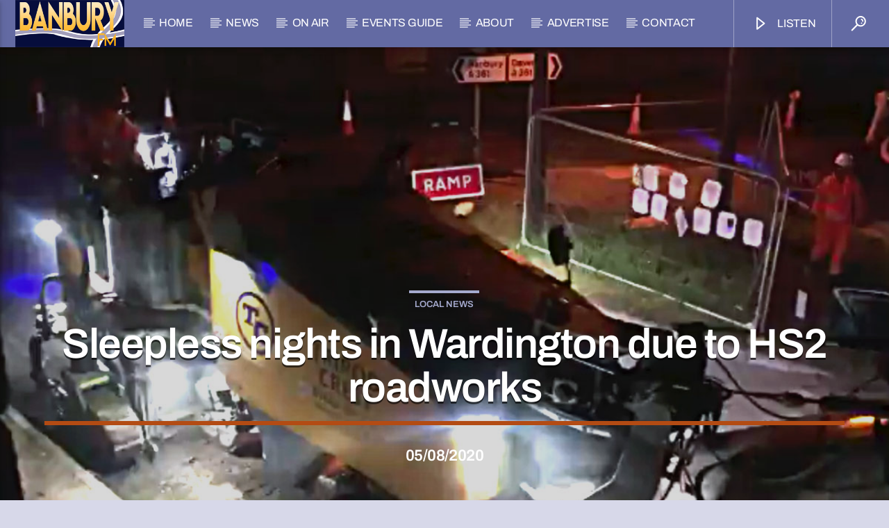

--- FILE ---
content_type: text/html; charset=UTF-8
request_url: https://banburyfm.com/news/2020-08-05-001/
body_size: 26731
content:
<!doctype html>
<html class="no-js" lang="en-GB">
    <head>
        <meta charset="UTF-8">
        <meta http-equiv="X-UA-Compatible" content="IE=edge">
        <meta name="viewport" content="width=device-width, initial-scale=1.0">
        <meta name='robots' content='index, follow, max-image-preview:large, max-snippet:-1, max-video-preview:-1' />
	<style>img:is([sizes="auto" i], [sizes^="auto," i]) { contain-intrinsic-size: 3000px 1500px }</style>
	<!-- Google tag (gtag.js) consent mode dataLayer added by Site Kit -->
<script type="9acec60c7ebbe734af077e68-text/javascript" id="google_gtagjs-js-consent-mode-data-layer">
/* <![CDATA[ */
window.dataLayer = window.dataLayer || [];function gtag(){dataLayer.push(arguments);}
gtag('consent', 'default', {"ad_personalization":"denied","ad_storage":"denied","ad_user_data":"denied","analytics_storage":"denied","functionality_storage":"denied","security_storage":"denied","personalization_storage":"denied","region":["AT","BE","BG","CH","CY","CZ","DE","DK","EE","ES","FI","FR","GB","GR","HR","HU","IE","IS","IT","LI","LT","LU","LV","MT","NL","NO","PL","PT","RO","SE","SI","SK"],"wait_for_update":500});
window._googlesitekitConsentCategoryMap = {"statistics":["analytics_storage"],"marketing":["ad_storage","ad_user_data","ad_personalization"],"functional":["functionality_storage","security_storage"],"preferences":["personalization_storage"]};
window._googlesitekitConsents = {"ad_personalization":"denied","ad_storage":"denied","ad_user_data":"denied","analytics_storage":"denied","functionality_storage":"denied","security_storage":"denied","personalization_storage":"denied","region":["AT","BE","BG","CH","CY","CZ","DE","DK","EE","ES","FI","FR","GB","GR","HR","HU","IE","IS","IT","LI","LT","LU","LV","MT","NL","NO","PL","PT","RO","SE","SI","SK"],"wait_for_update":500};
/* ]]> */
</script>
<!-- End Google tag (gtag.js) consent mode dataLayer added by Site Kit -->

	<!-- This site is optimized with the Yoast SEO plugin v26.2 - https://yoast.com/wordpress/plugins/seo/ -->
	<title>Sleepless nights in Wardington due to HS2 roadworks - Banbury FM</title>
	<meta name="description" content="A Wardington villager has spoken out after suffering sleepless nights due to HS2 related roadworks happening right outside his front door through the night." />
	<link rel="canonical" href="https://banburyfm.com/news/2020-08-05-001/" />
	<meta property="og:locale" content="en_GB" />
	<meta property="og:type" content="article" />
	<meta property="og:title" content="Sleepless nights in Wardington due to HS2 roadworks - Banbury FM" />
	<meta property="og:description" content="A Wardington villager has spoken out after suffering sleepless nights due to HS2 related roadworks happening right outside his front door through the night." />
	<meta property="og:url" content="https://banburyfm.com/news/2020-08-05-001/" />
	<meta property="og:site_name" content="Banbury FM" />
	<meta property="article:publisher" content="https://www.facebook.com/BanburyFM" />
	<meta property="article:published_time" content="2020-08-05T07:00:00+00:00" />
	<meta property="article:modified_time" content="2020-08-05T11:33:28+00:00" />
	<meta property="og:image" content="https://banburyfm.com/wp-content/uploads/2020/08/HS2_Wardington.jpg" />
	<meta property="og:image:width" content="1200" />
	<meta property="og:image:height" content="800" />
	<meta property="og:image:type" content="image/jpeg" />
	<meta name="author" content="Andy Green" />
	<meta name="twitter:card" content="summary_large_image" />
	<meta name="twitter:creator" content="@banburyfm" />
	<meta name="twitter:site" content="@banburyfm" />
	<meta name="twitter:label1" content="Written by" />
	<meta name="twitter:data1" content="Andy Green" />
	<meta name="twitter:label2" content="Estimated reading time" />
	<meta name="twitter:data2" content="3 minutes" />
	<script type="application/ld+json" class="yoast-schema-graph">{"@context":"https://schema.org","@graph":[{"@type":"NewsArticle","@id":"https://banburyfm.com/news/2020-08-05-001/#article","isPartOf":{"@id":"https://banburyfm.com/news/2020-08-05-001/"},"author":{"name":"Andy Green","@id":"https://banburyfm.com/#/schema/person/40b9401a2b81ed7a5db1afec9c16e341"},"headline":"Sleepless nights in Wardington due to HS2 roadworks","datePublished":"2020-08-05T07:00:00+00:00","dateModified":"2020-08-05T11:33:28+00:00","mainEntityOfPage":{"@id":"https://banburyfm.com/news/2020-08-05-001/"},"wordCount":627,"commentCount":2,"publisher":{"@id":"https://banburyfm.com/#organization"},"image":{"@id":"https://banburyfm.com/news/2020-08-05-001/#primaryimage"},"thumbnailUrl":"https://banburyfm.com/wp-content/uploads/2020/08/HS2_Wardington.jpg","articleSection":["Local News"],"inLanguage":"en-GB","potentialAction":[{"@type":"CommentAction","name":"Comment","target":["https://banburyfm.com/news/2020-08-05-001/#respond"]}],"copyrightYear":"2020","copyrightHolder":{"@id":"https://banburyfm.com/#organization"}},{"@type":"WebPage","@id":"https://banburyfm.com/news/2020-08-05-001/","url":"https://banburyfm.com/news/2020-08-05-001/","name":"Sleepless nights in Wardington due to HS2 roadworks - Banbury FM","isPartOf":{"@id":"https://banburyfm.com/#website"},"primaryImageOfPage":{"@id":"https://banburyfm.com/news/2020-08-05-001/#primaryimage"},"image":{"@id":"https://banburyfm.com/news/2020-08-05-001/#primaryimage"},"thumbnailUrl":"https://banburyfm.com/wp-content/uploads/2020/08/HS2_Wardington.jpg","datePublished":"2020-08-05T07:00:00+00:00","dateModified":"2020-08-05T11:33:28+00:00","description":"A Wardington villager has spoken out after suffering sleepless nights due to HS2 related roadworks happening right outside his front door through the night.","breadcrumb":{"@id":"https://banburyfm.com/news/2020-08-05-001/#breadcrumb"},"inLanguage":"en-GB","potentialAction":[{"@type":"ReadAction","target":["https://banburyfm.com/news/2020-08-05-001/"]}]},{"@type":"ImageObject","inLanguage":"en-GB","@id":"https://banburyfm.com/news/2020-08-05-001/#primaryimage","url":"https://banburyfm.com/wp-content/uploads/2020/08/HS2_Wardington.jpg","contentUrl":"https://banburyfm.com/wp-content/uploads/2020/08/HS2_Wardington.jpg","width":1200,"height":800},{"@type":"BreadcrumbList","@id":"https://banburyfm.com/news/2020-08-05-001/#breadcrumb","itemListElement":[{"@type":"ListItem","position":1,"name":"Home","item":"https://banburyfm.com/"},{"@type":"ListItem","position":2,"name":"Sleepless nights in Wardington due to HS2 roadworks"}]},{"@type":"WebSite","@id":"https://banburyfm.com/#website","url":"https://banburyfm.com/","name":"Banbury FM","description":"Banbury&#039;s radio station with local news and Your Favourite Music","publisher":{"@id":"https://banburyfm.com/#organization"},"potentialAction":[{"@type":"SearchAction","target":{"@type":"EntryPoint","urlTemplate":"https://banburyfm.com/?s={search_term_string}"},"query-input":{"@type":"PropertyValueSpecification","valueRequired":true,"valueName":"search_term_string"}}],"inLanguage":"en-GB"},{"@type":"Organization","@id":"https://banburyfm.com/#organization","name":"Banbury FM","url":"https://banburyfm.com/","logo":{"@type":"ImageObject","inLanguage":"en-GB","@id":"https://banburyfm.com/#/schema/logo/image/","url":"https://banburyfm.com/wp-content/uploads/2019/03/cropped-BFM_icon_2019-1.jpg","contentUrl":"https://banburyfm.com/wp-content/uploads/2019/03/cropped-BFM_icon_2019-1.jpg","width":512,"height":512,"caption":"Banbury FM"},"image":{"@id":"https://banburyfm.com/#/schema/logo/image/"},"sameAs":["https://www.facebook.com/BanburyFM","https://x.com/banburyfm"]},{"@type":"Person","@id":"https://banburyfm.com/#/schema/person/40b9401a2b81ed7a5db1afec9c16e341","name":"Andy Green","image":{"@type":"ImageObject","inLanguage":"en-GB","@id":"https://banburyfm.com/#/schema/person/image/","url":"https://secure.gravatar.com/avatar/25a07892e50553b3e903f841da2d4e0fc733575e18ee0c9e31b17c5a0c1486b1?s=96&d=mm&r=g","contentUrl":"https://secure.gravatar.com/avatar/25a07892e50553b3e903f841da2d4e0fc733575e18ee0c9e31b17c5a0c1486b1?s=96&d=mm&r=g","caption":"Andy Green"}}]}</script>
	<!-- / Yoast SEO plugin. -->


<link rel='dns-prefetch' href='//www.youtube.com' />
<link rel='dns-prefetch' href='//www.googletagmanager.com' />
<link rel="alternate" type="application/rss+xml" title="Banbury FM &raquo; Feed" href="https://banburyfm.com/feed/" />
<link rel="alternate" type="application/rss+xml" title="Banbury FM &raquo; Comments Feed" href="https://banburyfm.com/comments/feed/" />
<link rel="alternate" type="application/rss+xml" title="Banbury FM &raquo; Sleepless nights in Wardington due to HS2 roadworks Comments Feed" href="https://banburyfm.com/news/2020-08-05-001/feed/" />
<script type="9acec60c7ebbe734af077e68-text/javascript">
/* <![CDATA[ */
window._wpemojiSettings = {"baseUrl":"https:\/\/s.w.org\/images\/core\/emoji\/16.0.1\/72x72\/","ext":".png","svgUrl":"https:\/\/s.w.org\/images\/core\/emoji\/16.0.1\/svg\/","svgExt":".svg","source":{"concatemoji":"https:\/\/banburyfm.com\/wp-includes\/js\/wp-emoji-release.min.js?ver=6.8.3"}};
/*! This file is auto-generated */
!function(s,n){var o,i,e;function c(e){try{var t={supportTests:e,timestamp:(new Date).valueOf()};sessionStorage.setItem(o,JSON.stringify(t))}catch(e){}}function p(e,t,n){e.clearRect(0,0,e.canvas.width,e.canvas.height),e.fillText(t,0,0);var t=new Uint32Array(e.getImageData(0,0,e.canvas.width,e.canvas.height).data),a=(e.clearRect(0,0,e.canvas.width,e.canvas.height),e.fillText(n,0,0),new Uint32Array(e.getImageData(0,0,e.canvas.width,e.canvas.height).data));return t.every(function(e,t){return e===a[t]})}function u(e,t){e.clearRect(0,0,e.canvas.width,e.canvas.height),e.fillText(t,0,0);for(var n=e.getImageData(16,16,1,1),a=0;a<n.data.length;a++)if(0!==n.data[a])return!1;return!0}function f(e,t,n,a){switch(t){case"flag":return n(e,"\ud83c\udff3\ufe0f\u200d\u26a7\ufe0f","\ud83c\udff3\ufe0f\u200b\u26a7\ufe0f")?!1:!n(e,"\ud83c\udde8\ud83c\uddf6","\ud83c\udde8\u200b\ud83c\uddf6")&&!n(e,"\ud83c\udff4\udb40\udc67\udb40\udc62\udb40\udc65\udb40\udc6e\udb40\udc67\udb40\udc7f","\ud83c\udff4\u200b\udb40\udc67\u200b\udb40\udc62\u200b\udb40\udc65\u200b\udb40\udc6e\u200b\udb40\udc67\u200b\udb40\udc7f");case"emoji":return!a(e,"\ud83e\udedf")}return!1}function g(e,t,n,a){var r="undefined"!=typeof WorkerGlobalScope&&self instanceof WorkerGlobalScope?new OffscreenCanvas(300,150):s.createElement("canvas"),o=r.getContext("2d",{willReadFrequently:!0}),i=(o.textBaseline="top",o.font="600 32px Arial",{});return e.forEach(function(e){i[e]=t(o,e,n,a)}),i}function t(e){var t=s.createElement("script");t.src=e,t.defer=!0,s.head.appendChild(t)}"undefined"!=typeof Promise&&(o="wpEmojiSettingsSupports",i=["flag","emoji"],n.supports={everything:!0,everythingExceptFlag:!0},e=new Promise(function(e){s.addEventListener("DOMContentLoaded",e,{once:!0})}),new Promise(function(t){var n=function(){try{var e=JSON.parse(sessionStorage.getItem(o));if("object"==typeof e&&"number"==typeof e.timestamp&&(new Date).valueOf()<e.timestamp+604800&&"object"==typeof e.supportTests)return e.supportTests}catch(e){}return null}();if(!n){if("undefined"!=typeof Worker&&"undefined"!=typeof OffscreenCanvas&&"undefined"!=typeof URL&&URL.createObjectURL&&"undefined"!=typeof Blob)try{var e="postMessage("+g.toString()+"("+[JSON.stringify(i),f.toString(),p.toString(),u.toString()].join(",")+"));",a=new Blob([e],{type:"text/javascript"}),r=new Worker(URL.createObjectURL(a),{name:"wpTestEmojiSupports"});return void(r.onmessage=function(e){c(n=e.data),r.terminate(),t(n)})}catch(e){}c(n=g(i,f,p,u))}t(n)}).then(function(e){for(var t in e)n.supports[t]=e[t],n.supports.everything=n.supports.everything&&n.supports[t],"flag"!==t&&(n.supports.everythingExceptFlag=n.supports.everythingExceptFlag&&n.supports[t]);n.supports.everythingExceptFlag=n.supports.everythingExceptFlag&&!n.supports.flag,n.DOMReady=!1,n.readyCallback=function(){n.DOMReady=!0}}).then(function(){return e}).then(function(){var e;n.supports.everything||(n.readyCallback(),(e=n.source||{}).concatemoji?t(e.concatemoji):e.wpemoji&&e.twemoji&&(t(e.twemoji),t(e.wpemoji)))}))}((window,document),window._wpemojiSettings);
/* ]]> */
</script>
<style id='wp-emoji-styles-inline-css' type='text/css'>

	img.wp-smiley, img.emoji {
		display: inline !important;
		border: none !important;
		box-shadow: none !important;
		height: 1em !important;
		width: 1em !important;
		margin: 0 0.07em !important;
		vertical-align: -0.1em !important;
		background: none !important;
		padding: 0 !important;
	}
</style>
<style id='classic-theme-styles-inline-css' type='text/css'>
/*! This file is auto-generated */
.wp-block-button__link{color:#fff;background-color:#32373c;border-radius:9999px;box-shadow:none;text-decoration:none;padding:calc(.667em + 2px) calc(1.333em + 2px);font-size:1.125em}.wp-block-file__button{background:#32373c;color:#fff;text-decoration:none}
</style>
<style id='filebird-block-filebird-gallery-style-inline-css' type='text/css'>
ul.filebird-block-filebird-gallery{margin:auto!important;padding:0!important;width:100%}ul.filebird-block-filebird-gallery.layout-grid{display:grid;grid-gap:20px;align-items:stretch;grid-template-columns:repeat(var(--columns),1fr);justify-items:stretch}ul.filebird-block-filebird-gallery.layout-grid li img{border:1px solid #ccc;box-shadow:2px 2px 6px 0 rgba(0,0,0,.3);height:100%;max-width:100%;-o-object-fit:cover;object-fit:cover;width:100%}ul.filebird-block-filebird-gallery.layout-masonry{-moz-column-count:var(--columns);-moz-column-gap:var(--space);column-gap:var(--space);-moz-column-width:var(--min-width);columns:var(--min-width) var(--columns);display:block;overflow:auto}ul.filebird-block-filebird-gallery.layout-masonry li{margin-bottom:var(--space)}ul.filebird-block-filebird-gallery li{list-style:none}ul.filebird-block-filebird-gallery li figure{height:100%;margin:0;padding:0;position:relative;width:100%}ul.filebird-block-filebird-gallery li figure figcaption{background:linear-gradient(0deg,rgba(0,0,0,.7),rgba(0,0,0,.3) 70%,transparent);bottom:0;box-sizing:border-box;color:#fff;font-size:.8em;margin:0;max-height:100%;overflow:auto;padding:3em .77em .7em;position:absolute;text-align:center;width:100%;z-index:2}ul.filebird-block-filebird-gallery li figure figcaption a{color:inherit}

</style>
<style id='global-styles-inline-css' type='text/css'>
:root{--wp--preset--aspect-ratio--square: 1;--wp--preset--aspect-ratio--4-3: 4/3;--wp--preset--aspect-ratio--3-4: 3/4;--wp--preset--aspect-ratio--3-2: 3/2;--wp--preset--aspect-ratio--2-3: 2/3;--wp--preset--aspect-ratio--16-9: 16/9;--wp--preset--aspect-ratio--9-16: 9/16;--wp--preset--color--black: #000000;--wp--preset--color--cyan-bluish-gray: #abb8c3;--wp--preset--color--white: #ffffff;--wp--preset--color--pale-pink: #f78da7;--wp--preset--color--vivid-red: #cf2e2e;--wp--preset--color--luminous-vivid-orange: #ff6900;--wp--preset--color--luminous-vivid-amber: #fcb900;--wp--preset--color--light-green-cyan: #7bdcb5;--wp--preset--color--vivid-green-cyan: #00d084;--wp--preset--color--pale-cyan-blue: #8ed1fc;--wp--preset--color--vivid-cyan-blue: #0693e3;--wp--preset--color--vivid-purple: #9b51e0;--wp--preset--gradient--vivid-cyan-blue-to-vivid-purple: linear-gradient(135deg,rgba(6,147,227,1) 0%,rgb(155,81,224) 100%);--wp--preset--gradient--light-green-cyan-to-vivid-green-cyan: linear-gradient(135deg,rgb(122,220,180) 0%,rgb(0,208,130) 100%);--wp--preset--gradient--luminous-vivid-amber-to-luminous-vivid-orange: linear-gradient(135deg,rgba(252,185,0,1) 0%,rgba(255,105,0,1) 100%);--wp--preset--gradient--luminous-vivid-orange-to-vivid-red: linear-gradient(135deg,rgba(255,105,0,1) 0%,rgb(207,46,46) 100%);--wp--preset--gradient--very-light-gray-to-cyan-bluish-gray: linear-gradient(135deg,rgb(238,238,238) 0%,rgb(169,184,195) 100%);--wp--preset--gradient--cool-to-warm-spectrum: linear-gradient(135deg,rgb(74,234,220) 0%,rgb(151,120,209) 20%,rgb(207,42,186) 40%,rgb(238,44,130) 60%,rgb(251,105,98) 80%,rgb(254,248,76) 100%);--wp--preset--gradient--blush-light-purple: linear-gradient(135deg,rgb(255,206,236) 0%,rgb(152,150,240) 100%);--wp--preset--gradient--blush-bordeaux: linear-gradient(135deg,rgb(254,205,165) 0%,rgb(254,45,45) 50%,rgb(107,0,62) 100%);--wp--preset--gradient--luminous-dusk: linear-gradient(135deg,rgb(255,203,112) 0%,rgb(199,81,192) 50%,rgb(65,88,208) 100%);--wp--preset--gradient--pale-ocean: linear-gradient(135deg,rgb(255,245,203) 0%,rgb(182,227,212) 50%,rgb(51,167,181) 100%);--wp--preset--gradient--electric-grass: linear-gradient(135deg,rgb(202,248,128) 0%,rgb(113,206,126) 100%);--wp--preset--gradient--midnight: linear-gradient(135deg,rgb(2,3,129) 0%,rgb(40,116,252) 100%);--wp--preset--font-size--small: 13px;--wp--preset--font-size--medium: 20px;--wp--preset--font-size--large: 36px;--wp--preset--font-size--x-large: 42px;--wp--preset--spacing--20: 0.44rem;--wp--preset--spacing--30: 0.67rem;--wp--preset--spacing--40: 1rem;--wp--preset--spacing--50: 1.5rem;--wp--preset--spacing--60: 2.25rem;--wp--preset--spacing--70: 3.38rem;--wp--preset--spacing--80: 5.06rem;--wp--preset--shadow--natural: 6px 6px 9px rgba(0, 0, 0, 0.2);--wp--preset--shadow--deep: 12px 12px 50px rgba(0, 0, 0, 0.4);--wp--preset--shadow--sharp: 6px 6px 0px rgba(0, 0, 0, 0.2);--wp--preset--shadow--outlined: 6px 6px 0px -3px rgba(255, 255, 255, 1), 6px 6px rgba(0, 0, 0, 1);--wp--preset--shadow--crisp: 6px 6px 0px rgba(0, 0, 0, 1);}:where(.is-layout-flex){gap: 0.5em;}:where(.is-layout-grid){gap: 0.5em;}body .is-layout-flex{display: flex;}.is-layout-flex{flex-wrap: wrap;align-items: center;}.is-layout-flex > :is(*, div){margin: 0;}body .is-layout-grid{display: grid;}.is-layout-grid > :is(*, div){margin: 0;}:where(.wp-block-columns.is-layout-flex){gap: 2em;}:where(.wp-block-columns.is-layout-grid){gap: 2em;}:where(.wp-block-post-template.is-layout-flex){gap: 1.25em;}:where(.wp-block-post-template.is-layout-grid){gap: 1.25em;}.has-black-color{color: var(--wp--preset--color--black) !important;}.has-cyan-bluish-gray-color{color: var(--wp--preset--color--cyan-bluish-gray) !important;}.has-white-color{color: var(--wp--preset--color--white) !important;}.has-pale-pink-color{color: var(--wp--preset--color--pale-pink) !important;}.has-vivid-red-color{color: var(--wp--preset--color--vivid-red) !important;}.has-luminous-vivid-orange-color{color: var(--wp--preset--color--luminous-vivid-orange) !important;}.has-luminous-vivid-amber-color{color: var(--wp--preset--color--luminous-vivid-amber) !important;}.has-light-green-cyan-color{color: var(--wp--preset--color--light-green-cyan) !important;}.has-vivid-green-cyan-color{color: var(--wp--preset--color--vivid-green-cyan) !important;}.has-pale-cyan-blue-color{color: var(--wp--preset--color--pale-cyan-blue) !important;}.has-vivid-cyan-blue-color{color: var(--wp--preset--color--vivid-cyan-blue) !important;}.has-vivid-purple-color{color: var(--wp--preset--color--vivid-purple) !important;}.has-black-background-color{background-color: var(--wp--preset--color--black) !important;}.has-cyan-bluish-gray-background-color{background-color: var(--wp--preset--color--cyan-bluish-gray) !important;}.has-white-background-color{background-color: var(--wp--preset--color--white) !important;}.has-pale-pink-background-color{background-color: var(--wp--preset--color--pale-pink) !important;}.has-vivid-red-background-color{background-color: var(--wp--preset--color--vivid-red) !important;}.has-luminous-vivid-orange-background-color{background-color: var(--wp--preset--color--luminous-vivid-orange) !important;}.has-luminous-vivid-amber-background-color{background-color: var(--wp--preset--color--luminous-vivid-amber) !important;}.has-light-green-cyan-background-color{background-color: var(--wp--preset--color--light-green-cyan) !important;}.has-vivid-green-cyan-background-color{background-color: var(--wp--preset--color--vivid-green-cyan) !important;}.has-pale-cyan-blue-background-color{background-color: var(--wp--preset--color--pale-cyan-blue) !important;}.has-vivid-cyan-blue-background-color{background-color: var(--wp--preset--color--vivid-cyan-blue) !important;}.has-vivid-purple-background-color{background-color: var(--wp--preset--color--vivid-purple) !important;}.has-black-border-color{border-color: var(--wp--preset--color--black) !important;}.has-cyan-bluish-gray-border-color{border-color: var(--wp--preset--color--cyan-bluish-gray) !important;}.has-white-border-color{border-color: var(--wp--preset--color--white) !important;}.has-pale-pink-border-color{border-color: var(--wp--preset--color--pale-pink) !important;}.has-vivid-red-border-color{border-color: var(--wp--preset--color--vivid-red) !important;}.has-luminous-vivid-orange-border-color{border-color: var(--wp--preset--color--luminous-vivid-orange) !important;}.has-luminous-vivid-amber-border-color{border-color: var(--wp--preset--color--luminous-vivid-amber) !important;}.has-light-green-cyan-border-color{border-color: var(--wp--preset--color--light-green-cyan) !important;}.has-vivid-green-cyan-border-color{border-color: var(--wp--preset--color--vivid-green-cyan) !important;}.has-pale-cyan-blue-border-color{border-color: var(--wp--preset--color--pale-cyan-blue) !important;}.has-vivid-cyan-blue-border-color{border-color: var(--wp--preset--color--vivid-cyan-blue) !important;}.has-vivid-purple-border-color{border-color: var(--wp--preset--color--vivid-purple) !important;}.has-vivid-cyan-blue-to-vivid-purple-gradient-background{background: var(--wp--preset--gradient--vivid-cyan-blue-to-vivid-purple) !important;}.has-light-green-cyan-to-vivid-green-cyan-gradient-background{background: var(--wp--preset--gradient--light-green-cyan-to-vivid-green-cyan) !important;}.has-luminous-vivid-amber-to-luminous-vivid-orange-gradient-background{background: var(--wp--preset--gradient--luminous-vivid-amber-to-luminous-vivid-orange) !important;}.has-luminous-vivid-orange-to-vivid-red-gradient-background{background: var(--wp--preset--gradient--luminous-vivid-orange-to-vivid-red) !important;}.has-very-light-gray-to-cyan-bluish-gray-gradient-background{background: var(--wp--preset--gradient--very-light-gray-to-cyan-bluish-gray) !important;}.has-cool-to-warm-spectrum-gradient-background{background: var(--wp--preset--gradient--cool-to-warm-spectrum) !important;}.has-blush-light-purple-gradient-background{background: var(--wp--preset--gradient--blush-light-purple) !important;}.has-blush-bordeaux-gradient-background{background: var(--wp--preset--gradient--blush-bordeaux) !important;}.has-luminous-dusk-gradient-background{background: var(--wp--preset--gradient--luminous-dusk) !important;}.has-pale-ocean-gradient-background{background: var(--wp--preset--gradient--pale-ocean) !important;}.has-electric-grass-gradient-background{background: var(--wp--preset--gradient--electric-grass) !important;}.has-midnight-gradient-background{background: var(--wp--preset--gradient--midnight) !important;}.has-small-font-size{font-size: var(--wp--preset--font-size--small) !important;}.has-medium-font-size{font-size: var(--wp--preset--font-size--medium) !important;}.has-large-font-size{font-size: var(--wp--preset--font-size--large) !important;}.has-x-large-font-size{font-size: var(--wp--preset--font-size--x-large) !important;}
:where(.wp-block-post-template.is-layout-flex){gap: 1.25em;}:where(.wp-block-post-template.is-layout-grid){gap: 1.25em;}
:where(.wp-block-columns.is-layout-flex){gap: 2em;}:where(.wp-block-columns.is-layout-grid){gap: 2em;}
:root :where(.wp-block-pullquote){font-size: 1.5em;line-height: 1.6;}
</style>
<link rel='stylesheet' id='gn-frontend-gnfollow-style-css' href='https://banburyfm.com/wp-content/plugins/gn-publisher/assets/css/gn-frontend-gnfollow.min.css?ver=1.5.24' type='text/css' media='all' />
<link rel='stylesheet' id='qt_ajax_pageload_style-css' href='https://banburyfm.com/wp-content/plugins/qt-ajax-pageload/qt-apl-style.css?ver=6.8.3' type='text/css' media='all' />
<link rel='stylesheet' id='qtPlacesStyle-css' href='https://banburyfm.com/wp-content/plugins/qt-places/inc/frontend/assets/styles.css?ver=6.8.3' type='text/css' media='all' />
<link rel='stylesheet' id='font-awesome-css' href='https://banburyfm.com/wp-content/plugins/js_composer/assets/lib/bower/font-awesome/css/font-awesome.min.css?ver=6.0.5' type='text/css' media='all' />
<link rel='stylesheet' id='QtswipeStyle-css' href='https://banburyfm.com/wp-content/plugins/qt-swipebox/swipebox/css/swipebox.min.css?ver=6.8.3' type='text/css' media='all' />
<link rel='stylesheet' id='vdl_css-css' href='https://banburyfm.com/wp-content/plugins/qt-videogalleries/assets/style.css?ver=6.8.3' type='text/css' media='all' />
<link rel='stylesheet' id='parent-style-css' href='https://banburyfm.com/wp-content/themes/onair2/style.css?ver=6.8.3' type='text/css' media='all' />
<link rel='stylesheet' id='child-style-css' href='https://banburyfm.com/wp-content/themes/onair2-child/style.css?ver=6.8.3' type='text/css' media='all' />
<link rel='stylesheet' id='mediaelement-css' href='https://banburyfm.com/wp-includes/js/mediaelement/mediaelementplayer-legacy.min.css?ver=4.2.17' type='text/css' media='all' />
<link rel='stylesheet' id='wp-mediaelement-css' href='https://banburyfm.com/wp-includes/js/mediaelement/wp-mediaelement.min.css?ver=6.8.3' type='text/css' media='all' />
<link rel='stylesheet' id='dripicons-css' href='https://banburyfm.com/wp-content/themes/onair2/fonts/dripicons/webfont.css?ver=6.0' type='text/css' media='all' />
<link rel='stylesheet' id='qantumthemes_qticons-css' href='https://banburyfm.com/wp-content/themes/onair2/fonts/qticons/qticons.css?ver=6.0' type='text/css' media='all' />
<link rel='stylesheet' id='slick-css' href='https://banburyfm.com/wp-content/themes/onair2/components/slick/slick.css?ver=6.0' type='text/css' media='all' />
<link rel='stylesheet' id='swipebox-css' href='https://banburyfm.com/wp-content/themes/onair2/components/swipebox/src/css/swipebox.min.css?ver=6.0' type='text/css' media='all' />
<link rel='stylesheet' id='classycountdown-css' href='https://banburyfm.com/wp-content/themes/onair2/components/countdown/css/jquery.classycountdown.css?ver=6.0' type='text/css' media='all' />
<link rel='stylesheet' id='flashblock-css' href='https://banburyfm.com/wp-content/themes/onair2/components/soundmanager/templates/qtradio-player/css/flashblock.css?ver=6.0' type='text/css' media='all' />
<link rel='stylesheet' id='qantumthemes_volume-css' href='https://banburyfm.com/wp-content/themes/onair2/components/soundmanager/templates/qtradio-player/css/qt-360player-volume.css?ver=6.0' type='text/css' media='all' />
<link rel='stylesheet' id='qantumthemes_main-css' href='https://banburyfm.com/wp-content/themes/onair2/css/qt-main.css?ver=6.0' type='text/css' media='all' />
<link rel='stylesheet' id='vc_tta_style-css' href='https://banburyfm.com/wp-content/plugins/js_composer/assets/css/js_composer_tta.min.css?ver=6.0.5' type='text/css' media='all' />
<link rel='stylesheet' id='vc_animate-css-css' href='https://banburyfm.com/wp-content/plugins/js_composer/assets/lib/bower/animate-css/animate.min.css?ver=6.0.5' type='text/css' media='all' />
<!--[if lt IE 9]>
<link rel='stylesheet' id='vc_lte_ie9-css' href='https://banburyfm.com/wp-content/plugins/js_composer/assets/css/vc_lte_ie9.min.css?ver=6.0.5' type='text/css' media='screen' />
<![endif]-->
<link rel='stylesheet' id='moove_gdpr_frontend-css' href='https://banburyfm.com/wp-content/plugins/gdpr-cookie-compliance/dist/styles/gdpr-main-nf.css?ver=5.0.9' type='text/css' media='all' />
<style id='moove_gdpr_frontend-inline-css' type='text/css'>
				#moove_gdpr_cookie_modal .moove-gdpr-modal-content .moove-gdpr-tab-main h3.tab-title, 
				#moove_gdpr_cookie_modal .moove-gdpr-modal-content .moove-gdpr-tab-main span.tab-title,
				#moove_gdpr_cookie_modal .moove-gdpr-modal-content .moove-gdpr-modal-left-content #moove-gdpr-menu li a, 
				#moove_gdpr_cookie_modal .moove-gdpr-modal-content .moove-gdpr-modal-left-content #moove-gdpr-menu li button,
				#moove_gdpr_cookie_modal .moove-gdpr-modal-content .moove-gdpr-modal-left-content .moove-gdpr-branding-cnt a,
				#moove_gdpr_cookie_modal .moove-gdpr-modal-content .moove-gdpr-modal-footer-content .moove-gdpr-button-holder a.mgbutton, 
				#moove_gdpr_cookie_modal .moove-gdpr-modal-content .moove-gdpr-modal-footer-content .moove-gdpr-button-holder button.mgbutton,
				#moove_gdpr_cookie_modal .cookie-switch .cookie-slider:after, 
				#moove_gdpr_cookie_modal .cookie-switch .slider:after, 
				#moove_gdpr_cookie_modal .switch .cookie-slider:after, 
				#moove_gdpr_cookie_modal .switch .slider:after,
				#moove_gdpr_cookie_info_bar .moove-gdpr-info-bar-container .moove-gdpr-info-bar-content p, 
				#moove_gdpr_cookie_info_bar .moove-gdpr-info-bar-container .moove-gdpr-info-bar-content p a,
				#moove_gdpr_cookie_info_bar .moove-gdpr-info-bar-container .moove-gdpr-info-bar-content a.mgbutton, 
				#moove_gdpr_cookie_info_bar .moove-gdpr-info-bar-container .moove-gdpr-info-bar-content button.mgbutton,
				#moove_gdpr_cookie_modal .moove-gdpr-modal-content .moove-gdpr-tab-main .moove-gdpr-tab-main-content h1, 
				#moove_gdpr_cookie_modal .moove-gdpr-modal-content .moove-gdpr-tab-main .moove-gdpr-tab-main-content h2, 
				#moove_gdpr_cookie_modal .moove-gdpr-modal-content .moove-gdpr-tab-main .moove-gdpr-tab-main-content h3, 
				#moove_gdpr_cookie_modal .moove-gdpr-modal-content .moove-gdpr-tab-main .moove-gdpr-tab-main-content h4, 
				#moove_gdpr_cookie_modal .moove-gdpr-modal-content .moove-gdpr-tab-main .moove-gdpr-tab-main-content h5, 
				#moove_gdpr_cookie_modal .moove-gdpr-modal-content .moove-gdpr-tab-main .moove-gdpr-tab-main-content h6,
				#moove_gdpr_cookie_modal .moove-gdpr-modal-content.moove_gdpr_modal_theme_v2 .moove-gdpr-modal-title .tab-title,
				#moove_gdpr_cookie_modal .moove-gdpr-modal-content.moove_gdpr_modal_theme_v2 .moove-gdpr-tab-main h3.tab-title, 
				#moove_gdpr_cookie_modal .moove-gdpr-modal-content.moove_gdpr_modal_theme_v2 .moove-gdpr-tab-main span.tab-title,
				#moove_gdpr_cookie_modal .moove-gdpr-modal-content.moove_gdpr_modal_theme_v2 .moove-gdpr-branding-cnt a {
					font-weight: inherit				}
			#moove_gdpr_cookie_modal,#moove_gdpr_cookie_info_bar,.gdpr_cookie_settings_shortcode_content{font-family:inherit}#moove_gdpr_save_popup_settings_button{background-color:#373737;color:#fff}#moove_gdpr_save_popup_settings_button:hover{background-color:#000}#moove_gdpr_cookie_info_bar .moove-gdpr-info-bar-container .moove-gdpr-info-bar-content a.mgbutton,#moove_gdpr_cookie_info_bar .moove-gdpr-info-bar-container .moove-gdpr-info-bar-content button.mgbutton{background-color:#0c4da2}#moove_gdpr_cookie_modal .moove-gdpr-modal-content .moove-gdpr-modal-footer-content .moove-gdpr-button-holder a.mgbutton,#moove_gdpr_cookie_modal .moove-gdpr-modal-content .moove-gdpr-modal-footer-content .moove-gdpr-button-holder button.mgbutton,.gdpr_cookie_settings_shortcode_content .gdpr-shr-button.button-green{background-color:#0c4da2;border-color:#0c4da2}#moove_gdpr_cookie_modal .moove-gdpr-modal-content .moove-gdpr-modal-footer-content .moove-gdpr-button-holder a.mgbutton:hover,#moove_gdpr_cookie_modal .moove-gdpr-modal-content .moove-gdpr-modal-footer-content .moove-gdpr-button-holder button.mgbutton:hover,.gdpr_cookie_settings_shortcode_content .gdpr-shr-button.button-green:hover{background-color:#fff;color:#0c4da2}#moove_gdpr_cookie_modal .moove-gdpr-modal-content .moove-gdpr-modal-close i,#moove_gdpr_cookie_modal .moove-gdpr-modal-content .moove-gdpr-modal-close span.gdpr-icon{background-color:#0c4da2;border:1px solid #0c4da2}#moove_gdpr_cookie_info_bar span.moove-gdpr-infobar-allow-all.focus-g,#moove_gdpr_cookie_info_bar span.moove-gdpr-infobar-allow-all:focus,#moove_gdpr_cookie_info_bar button.moove-gdpr-infobar-allow-all.focus-g,#moove_gdpr_cookie_info_bar button.moove-gdpr-infobar-allow-all:focus,#moove_gdpr_cookie_info_bar span.moove-gdpr-infobar-reject-btn.focus-g,#moove_gdpr_cookie_info_bar span.moove-gdpr-infobar-reject-btn:focus,#moove_gdpr_cookie_info_bar button.moove-gdpr-infobar-reject-btn.focus-g,#moove_gdpr_cookie_info_bar button.moove-gdpr-infobar-reject-btn:focus,#moove_gdpr_cookie_info_bar span.change-settings-button.focus-g,#moove_gdpr_cookie_info_bar span.change-settings-button:focus,#moove_gdpr_cookie_info_bar button.change-settings-button.focus-g,#moove_gdpr_cookie_info_bar button.change-settings-button:focus{-webkit-box-shadow:0 0 1px 3px #0c4da2;-moz-box-shadow:0 0 1px 3px #0c4da2;box-shadow:0 0 1px 3px #0c4da2}#moove_gdpr_cookie_modal .moove-gdpr-modal-content .moove-gdpr-modal-close i:hover,#moove_gdpr_cookie_modal .moove-gdpr-modal-content .moove-gdpr-modal-close span.gdpr-icon:hover,#moove_gdpr_cookie_info_bar span[data-href]>u.change-settings-button{color:#0c4da2}#moove_gdpr_cookie_modal .moove-gdpr-modal-content .moove-gdpr-modal-left-content #moove-gdpr-menu li.menu-item-selected a span.gdpr-icon,#moove_gdpr_cookie_modal .moove-gdpr-modal-content .moove-gdpr-modal-left-content #moove-gdpr-menu li.menu-item-selected button span.gdpr-icon{color:inherit}#moove_gdpr_cookie_modal .moove-gdpr-modal-content .moove-gdpr-modal-left-content #moove-gdpr-menu li a span.gdpr-icon,#moove_gdpr_cookie_modal .moove-gdpr-modal-content .moove-gdpr-modal-left-content #moove-gdpr-menu li button span.gdpr-icon{color:inherit}#moove_gdpr_cookie_modal .gdpr-acc-link{line-height:0;font-size:0;color:transparent;position:absolute}#moove_gdpr_cookie_modal .moove-gdpr-modal-content .moove-gdpr-modal-close:hover i,#moove_gdpr_cookie_modal .moove-gdpr-modal-content .moove-gdpr-modal-left-content #moove-gdpr-menu li a,#moove_gdpr_cookie_modal .moove-gdpr-modal-content .moove-gdpr-modal-left-content #moove-gdpr-menu li button,#moove_gdpr_cookie_modal .moove-gdpr-modal-content .moove-gdpr-modal-left-content #moove-gdpr-menu li button i,#moove_gdpr_cookie_modal .moove-gdpr-modal-content .moove-gdpr-modal-left-content #moove-gdpr-menu li a i,#moove_gdpr_cookie_modal .moove-gdpr-modal-content .moove-gdpr-tab-main .moove-gdpr-tab-main-content a:hover,#moove_gdpr_cookie_info_bar.moove-gdpr-dark-scheme .moove-gdpr-info-bar-container .moove-gdpr-info-bar-content a.mgbutton:hover,#moove_gdpr_cookie_info_bar.moove-gdpr-dark-scheme .moove-gdpr-info-bar-container .moove-gdpr-info-bar-content button.mgbutton:hover,#moove_gdpr_cookie_info_bar.moove-gdpr-dark-scheme .moove-gdpr-info-bar-container .moove-gdpr-info-bar-content a:hover,#moove_gdpr_cookie_info_bar.moove-gdpr-dark-scheme .moove-gdpr-info-bar-container .moove-gdpr-info-bar-content button:hover,#moove_gdpr_cookie_info_bar.moove-gdpr-dark-scheme .moove-gdpr-info-bar-container .moove-gdpr-info-bar-content span.change-settings-button:hover,#moove_gdpr_cookie_info_bar.moove-gdpr-dark-scheme .moove-gdpr-info-bar-container .moove-gdpr-info-bar-content button.change-settings-button:hover,#moove_gdpr_cookie_info_bar.moove-gdpr-dark-scheme .moove-gdpr-info-bar-container .moove-gdpr-info-bar-content u.change-settings-button:hover,#moove_gdpr_cookie_info_bar span[data-href]>u.change-settings-button,#moove_gdpr_cookie_info_bar.moove-gdpr-dark-scheme .moove-gdpr-info-bar-container .moove-gdpr-info-bar-content a.mgbutton.focus-g,#moove_gdpr_cookie_info_bar.moove-gdpr-dark-scheme .moove-gdpr-info-bar-container .moove-gdpr-info-bar-content button.mgbutton.focus-g,#moove_gdpr_cookie_info_bar.moove-gdpr-dark-scheme .moove-gdpr-info-bar-container .moove-gdpr-info-bar-content a.focus-g,#moove_gdpr_cookie_info_bar.moove-gdpr-dark-scheme .moove-gdpr-info-bar-container .moove-gdpr-info-bar-content button.focus-g,#moove_gdpr_cookie_info_bar.moove-gdpr-dark-scheme .moove-gdpr-info-bar-container .moove-gdpr-info-bar-content a.mgbutton:focus,#moove_gdpr_cookie_info_bar.moove-gdpr-dark-scheme .moove-gdpr-info-bar-container .moove-gdpr-info-bar-content button.mgbutton:focus,#moove_gdpr_cookie_info_bar.moove-gdpr-dark-scheme .moove-gdpr-info-bar-container .moove-gdpr-info-bar-content a:focus,#moove_gdpr_cookie_info_bar.moove-gdpr-dark-scheme .moove-gdpr-info-bar-container .moove-gdpr-info-bar-content button:focus,#moove_gdpr_cookie_info_bar.moove-gdpr-dark-scheme .moove-gdpr-info-bar-container .moove-gdpr-info-bar-content span.change-settings-button.focus-g,span.change-settings-button:focus,button.change-settings-button.focus-g,button.change-settings-button:focus,#moove_gdpr_cookie_info_bar.moove-gdpr-dark-scheme .moove-gdpr-info-bar-container .moove-gdpr-info-bar-content u.change-settings-button.focus-g,#moove_gdpr_cookie_info_bar.moove-gdpr-dark-scheme .moove-gdpr-info-bar-container .moove-gdpr-info-bar-content u.change-settings-button:focus{color:#0c4da2}#moove_gdpr_cookie_modal .moove-gdpr-branding.focus-g span,#moove_gdpr_cookie_modal .moove-gdpr-modal-content .moove-gdpr-tab-main a.focus-g,#moove_gdpr_cookie_modal .moove-gdpr-modal-content .moove-gdpr-tab-main .gdpr-cd-details-toggle.focus-g{color:#0c4da2}#moove_gdpr_cookie_modal.gdpr_lightbox-hide{display:none}
</style>
<link rel='stylesheet' id='kirki-styles-css' href='https://banburyfm.com?action=kirki-styles&#038;ver=dynamic-202509b141119' type='text/css' media='all' />
<script type="9acec60c7ebbe734af077e68-text/javascript" defer src="https://banburyfm.com/wp-content/plugins/jquery-manager/assets/js/jquery-3.5.1.min.js" id="jquery-core-js"></script>
<script type="9acec60c7ebbe734af077e68-text/javascript" defer src="https://banburyfm.com/wp-content/plugins/disable-right-click-images/script.js?ver=1.0.1" id="disablerightclickimages-js"></script>
<script type="9acec60c7ebbe734af077e68-text/javascript" defer src="https://banburyfm.com/wp-content/plugins/jquery-manager/assets/js/jquery-migrate-3.3.0.min.js" id="jquery-migrate-js"></script>
<script type="9acec60c7ebbe734af077e68-text/javascript" defer src="https://banburyfm.com/wp-content/themes/onair2-child/js/custom.js?ver=6.8.3" id="layers-child-custom-js"></script>

<!-- Google tag (gtag.js) snippet added by Site Kit -->
<!-- Google Analytics snippet added by Site Kit -->
<script type="9acec60c7ebbe734af077e68-text/javascript" src="https://www.googletagmanager.com/gtag/js?id=GT-TQTHCD3" id="google_gtagjs-js" async></script>
<script type="9acec60c7ebbe734af077e68-text/javascript" id="google_gtagjs-js-after">
/* <![CDATA[ */
window.dataLayer = window.dataLayer || [];function gtag(){dataLayer.push(arguments);}
gtag("set","linker",{"domains":["banburyfm.com"]});
gtag("js", new Date());
gtag("set", "developer_id.dZTNiMT", true);
gtag("config", "GT-TQTHCD3");
/* ]]> */
</script>
<link rel="https://api.w.org/" href="https://banburyfm.com/wp-json/" /><link rel="alternate" title="JSON" type="application/json" href="https://banburyfm.com/wp-json/wp/v2/posts/9751" /><link rel="EditURI" type="application/rsd+xml" title="RSD" href="https://banburyfm.com/xmlrpc.php?rsd" />
<meta name="generator" content="WordPress 6.8.3" />
<link rel='shortlink' href='https://banburyfm.com/?p=9751' />
<link rel="alternate" title="oEmbed (JSON)" type="application/json+oembed" href="https://banburyfm.com/wp-json/oembed/1.0/embed?url=https%3A%2F%2Fbanburyfm.com%2Fnews%2F2020-08-05-001%2F" />
<link rel="alternate" title="oEmbed (XML)" type="text/xml+oembed" href="https://banburyfm.com/wp-json/oembed/1.0/embed?url=https%3A%2F%2Fbanburyfm.com%2Fnews%2F2020-08-05-001%2F&#038;format=xml" />
<meta name="generator" content="Site Kit by Google 1.164.0" /><script type="9acec60c7ebbe734af077e68-text/javascript">document.documentElement.className += " js";</script>
								<script type="9acec60c7ebbe734af077e68-text/javascript">
					// Define dataLayer and the gtag function.
					window.dataLayer = window.dataLayer || [];
					function gtag(){dataLayer.push(arguments);}

					// Set default consent to 'denied' as a placeholder
					// Determine actual values based on your own requirements
					gtag('consent', 'default', {
						'ad_storage': 'denied',
						'ad_user_data': 'denied',
						'ad_personalization': 'denied',
						'analytics_storage': 'denied',
						'personalization_storage': 'denied',
						'security_storage': 'denied',
						'functionality_storage': 'denied',
						'wait_for_update': '2000'
					});
				</script>

				<!-- Google Tag Manager -->
				<script type="9acec60c7ebbe734af077e68-text/javascript">(function(w,d,s,l,i){w[l]=w[l]||[];w[l].push({'gtm.start':
				new Date().getTime(),event:'gtm.js'});var f=d.getElementsByTagName(s)[0],
				j=d.createElement(s),dl=l!='dataLayer'?'&l='+l:'';j.async=true;j.src=
				'https://www.googletagmanager.com/gtm.js?id='+i+dl;f.parentNode.insertBefore(j,f);
				})(window,document,'script','dataLayer','GTM-N4Q3JPWR');</script>
				<!-- End Google Tag Manager -->
							
<!-- Google AdSense meta tags added by Site Kit -->
<meta name="google-adsense-platform-account" content="ca-host-pub-2644536267352236">
<meta name="google-adsense-platform-domain" content="sitekit.withgoogle.com">
<!-- End Google AdSense meta tags added by Site Kit -->
<meta name="generator" content="Elementor 3.32.5; settings: css_print_method-external, google_font-enabled, font_display-swap">
			<style>
				.e-con.e-parent:nth-of-type(n+4):not(.e-lazyloaded):not(.e-no-lazyload),
				.e-con.e-parent:nth-of-type(n+4):not(.e-lazyloaded):not(.e-no-lazyload) * {
					background-image: none !important;
				}
				@media screen and (max-height: 1024px) {
					.e-con.e-parent:nth-of-type(n+3):not(.e-lazyloaded):not(.e-no-lazyload),
					.e-con.e-parent:nth-of-type(n+3):not(.e-lazyloaded):not(.e-no-lazyload) * {
						background-image: none !important;
					}
				}
				@media screen and (max-height: 640px) {
					.e-con.e-parent:nth-of-type(n+2):not(.e-lazyloaded):not(.e-no-lazyload),
					.e-con.e-parent:nth-of-type(n+2):not(.e-lazyloaded):not(.e-no-lazyload) * {
						background-image: none !important;
					}
				}
			</style>
			<meta name="generator" content="Powered by WPBakery Page Builder - drag and drop page builder for WordPress."/>

<!-- Google Tag Manager snippet added by Site Kit -->
<script type="9acec60c7ebbe734af077e68-text/javascript">
/* <![CDATA[ */

			( function( w, d, s, l, i ) {
				w[l] = w[l] || [];
				w[l].push( {'gtm.start': new Date().getTime(), event: 'gtm.js'} );
				var f = d.getElementsByTagName( s )[0],
					j = d.createElement( s ), dl = l != 'dataLayer' ? '&l=' + l : '';
				j.async = true;
				j.src = 'https://www.googletagmanager.com/gtm.js?id=' + i + dl;
				f.parentNode.insertBefore( j, f );
			} )( window, document, 'script', 'dataLayer', 'GTM-N4Q3JPWR' );
			
/* ]]> */
</script>

<!-- End Google Tag Manager snippet added by Site Kit -->
<link rel="icon" href="https://banburyfm.com/wp-content/uploads/2019/03/cropped-BFM_icon_2019-2-32x32.jpg" sizes="32x32" />
<link rel="icon" href="https://banburyfm.com/wp-content/uploads/2019/03/cropped-BFM_icon_2019-2-192x192.jpg" sizes="192x192" />
<link rel="apple-touch-icon" href="https://banburyfm.com/wp-content/uploads/2019/03/cropped-BFM_icon_2019-2-180x180.jpg" />
<meta name="msapplication-TileImage" content="https://banburyfm.com/wp-content/uploads/2019/03/cropped-BFM_icon_2019-2-270x270.jpg" />
		<style type="text/css" id="wp-custom-css">
			/* footer */
.qt-footer-bottom{
    padding:0.5rem 0;
	position:relative
}
/* footer */
.qt-footer-widgets{
    padding:0rem 0 0rem 0;
	background:#474F8F;
	color:#fff
}
/* shows rotate text bottom */
.qt-vi{
    vertical-align:bottom;
}
/*show schedule page*/
#qtonairhero .hide-on-med-and-down {
	display:none;
}
#qtonairhero .qt-part-archive-item {
    margin-bottom: 10px !important;
}
#qtonairhero .qt-item-header{
	min-height:400px;
}
#qtonairhero .qt-header-mid {
	min-height:400px;
}
@media only screen and (min-width: 1201px){
	.qt-part-archive-item .qt-item-header .qt-header-mid{
        padding:10px 0
	}
}
/* spacers */
.qt-spacer-s{
  margin-top:1rem
}
.qt-spacer-l{
    margin-top:3rem
}
.qt-spacer-m{
    margin-top:2rem
}
.qt-caption-small span, .qt-caption-med span, .qt-caption-large span{
	background-color: #dedede !important;
	color: #474f8f !important;
}
.bfm_banner_left {
	text-align:left;
	padding-top:1em;
}
/*show and presenter pages*/
    .qt-pageheader{
	padding:350px 0 100px 0;
}
@media only screen and (min-width: 1201px){
    .qt-show-contents .qt-contents .qt-show-tagline .qt-title{
		display:none;
	}
}
/* page hero*/
@media only screen and (min-width: 201px)  {
.qt-part-archive-item.qt-part-item-post-hero .qt-item-header .qt-header-mid .qt-the-content {
		display: none;
	}
}
.qt-part-archive-item.qt-part-item-post-hero .qt-item-header .qt-header-top .qt-feedback {
	display: none;
}
@media only screen and (min-width: 201px){
	.qt-part-archive-item.qt-part-item-post-hero {
		margin-bottom: 0.5rem;
	}
}
.qt-part-archive-item .qt-item-header .qt-header-top .qt-feedback {
	display: none;
}
.qt-part-archive-item .qt-item-header .qt-header-bottom .qt-readmore {
	display: none;
}
@media only screen and (min-width: 1201px){
	.qt-slickslider-container .slick-slider.qt-slickslider-multiple .qt-item .qt-part-archive-item.qt-vertical .qt-item-header .qt-header-mid {
		min-height: 290px;
		height: 290px;
	}
}
/* now playing */
.qt-nowplaying{
	padding:0 2rem 0 0;	  
	max-height:40px;		
	text-align:right;	  
	font-size: 14px;    
	background:#474F8F;    
	color:#ffd686
}
/*show pages*/
@media only screen and (min-width: 1201px) {
	.qt-show-contents .qt-contents .qt-show-tagline .qt-title {
	    display: block;
	}
	.qt-show-contents .qt-contents .qt-show-tagline .qt-title {
		font-size:30pt
	}
}
/* Business Directory */
#wpbdp-bar-show-directory-button {
	background-color: #474f8f;
}
#wpbdp-bar-view-listings-button {
	background-color: #474f8f;
}
#wpbdp-bar-submit-listing-button {
	background-color: #474f8f;
}
.wpbdp-listings-list {
	line-height:1.2em;
}
.advanced-search-link {
	display: none;
}
/* Terms and Conditions*/
.p-single-space { 
	line-height: 1.2em;
	padding-bottom: 5px;
}
.p-single-space-tight { 
	line-height: 1em;
	padding-bottom: 0px;
	padding-top: 0px;
}
.p-block-space {
	padding-bottom: 20px;
}
/*Template No Social*/
@media only screen and (min-width: 1201px) {
	.row .col.l9 {	
		padding-right: 2em;
	}
}
/*Cookie Notice*/
.cn-button.bootstrap {
	background-color: #a2a7cc;
}
/* General Busier*/
.p-busier p { 
    line-height: 1.2em;
    padding-bottom: 5px;
    padding-top: 5px;
    margin-top: 2px !important;
    margin-bottom: 2px !important;
} 
.h4-busier h4 { 
	padding-bottom: 10px;
	padding-top: 25px;
}
/* Ads */
.qt-widget .qt-widget-sponsor a {
    padding: 0px;
}
/* Dine Out Deals Highlight*/
.bfm_highlight_border {
	border-style: double;
	border-color: #b34b13;
	padding: 20px 20px 20px 20px;
}
/* Whats On table*/
.qt-the-content table {
	font-size:1em;
}
/* used for storm embed*/
.iframe-container {
    position: relative;
    padding-bottom: 20.25%;
    padding-top: 100%;
    height: 500;
}
.iframe-container iframe {
    position: absolute;
    width: 100%;
    height: 100%;
    left: 0;
    top: 0;
}
/* pic captions*/
.wp-block-image figcaption {
	text-align: center;
	font-style: italic;
}
/*weather*/
div.wp-forecast-curr {
	visibility: hidden;
}
div.wp-forecast-fc-head {
    font-size: 16px;
    font-weight: bold;
}
div.wp-forecast-fc-left {
    font-size: 14px;
    font-style: italic;
}
div.wp-forecast-fc-right {
    font-size: 16px;
}
/* main font*/
@media only screen and (min-width: 480px) {
	p {
font-size:16px;
	} }
@media only screen and (max-width: 480px) {
p {
font-size:20px;
line-height: 2em;
}
ul {
font-size:20px;
line-height: 1.5em;
}
}
.qt-short-nowonairtextual.qt-nowplaying:before { content: "NOW PLAYING: " ; }
.qt-widget-onair.qt-card > .qt-caption-med span {
    color: #5d68a4!important;
}
#onair2Body .qt-pageheader h1 {
 font-size: 60px; 
}

/* inner wrapper: make responsive */
.responsive-wrapper {
 position: relative;
 height: 0;  /* gets height from padding-bottom setting */
 -webkit-overflow-scrolling: touch;
 overflow: auto;
}
.responsive-wrapper iframe {
 position: absolute;
 top: 0;
 left: 0;
 width: 100%;
 height: 100%;
 margin: 0;
 padding: 0;
 border: none;
}
/* padding-bottom = h/w as a % */
.responsive-wrapper-wxh-550x2000 {
 padding-bottom: 2200px
}

.iframe-border {
 border: 0px solid #000;
}
.center-block-horiz {
 margin-left: auto !important;
 margin-right: auto !important;
}  
#LE-graph {
 max-width: 610px;
 max-height: 380px;
 overflow: hidden;
}
#LE-data {
 max-width: 610px;
 min-height: 2300px;
 overflow: auto;
}
.best label{
font-size: 1rem;
    color: #000000;
}
/* now playing */
.bfm-nowplaying{
	padding:0 2rem 0 0;	  
	max-height:30px;		
	text-align:right;	  
	font-size: 14px;    
	background:#474F8F;    
	color:#ffd686
}
.bfm-caption-small {
	margin-bottom: -0.5rem;
}		</style>
		<noscript><style> .wpb_animate_when_almost_visible { opacity: 1; }</style></noscript>
		<!-- CSS styles added by QT Subpages Plugin -->
		<style type="text/css">
			.vdl-subpages-item  a .detail {background: rgba(251,25,218,0.7) !important;} 
			.vdl-subpages-item  a .detail .title {font-size:36px;  color:#ffffff !important;}
			.vdl-subpages-item  a .detail p.trmlist span.trm {border-color:#1ceefc !important;color:#1ceefc!important;}
			.vdl-subpages-item  a .detail {padding-top:10px !important;}
			.vdl-subpages-container ul.vdl-subpages-tagcloud li a {
				font-size:18px;
				color:#ffffff;
				background-color:#1db2d2;
				border-color:#51bedc; 
				border-radius:0px;
			}
			.vdl-subpages-container ul.vdl-subpages-tagcloud li a:hover {background-color:#60c8f7;}
			
			
			
			
			@media (max-width: 768px){
				.vdl-elementcontents a.vdl-link .detail .title {font-size:18px;}
			}
			
		</style>
		    </head>
    <body id="onair2Body" class="wp-singular post-template-default single single-post postid-9751 single-format-standard wp-theme-onair2 wp-child-theme-onair2-child is_chrome is_osx qt-parentcontainer template- qt-stickymenu  qt-autoembed-disable qt-body wpb-js-composer js-comp-ver-6.0.5 vc_responsive elementor-default elementor-kit-162616" data-start>
        <!-- QT HEADER END ================================ -->
        <div class="onair2-contents-master" id="onair2-contents-master"> 
	
<div class="qt-main-menubar" data-0="@class:qt-main-menubar">
	
	 




	<!-- QT MENUBAR  ================================ -->
	<nav id="qtmainmenucontainer" class="qt-menubar nav-wrapper qt-content-primary">
		<!-- desktop menu  HIDDEN IN MOBILE AND TABLETS -->
		<ul class="qt-desktopmenu hide-on-xl-and-down">
			<li class="qt-logo-link">
				<a href="https://banburyfm.com" class="brand-logo qt-logo-text">
					<img src="https://banburyfm.com/wp-content/uploads/2019/08/BFM_web_top.png" alt="Home">				</a>
			</li>

			<li id="menu-item-359506" class="menu-item menu-item-type-post_type menu-item-object-page menu-item-home menu-item-359506"><a href="https://banburyfm.com/">Home</a></li>
<li id="menu-item-7815" class="menu-item menu-item-type-taxonomy menu-item-object-category current-post-ancestor current-menu-parent current-post-parent menu-item-has-children menu-item-7815"><a href="https://banburyfm.com/category/news/">News</a>
<ul class="sub-menu">
	<li id="menu-item-7305" class="menu-item menu-item-type-taxonomy menu-item-object-category current-post-ancestor current-menu-parent current-post-parent menu-item-7305"><a href="https://banburyfm.com/category/news/">Local News</a></li>
	<li id="menu-item-351075" class="menu-item menu-item-type-post_type menu-item-object-post menu-item-351075"><a href="https://banburyfm.com/featured/local-election-results-2025/">Local Election Results 2025</a></li>
	<li id="menu-item-347295" class="menu-item menu-item-type-post_type menu-item-object-post menu-item-347295"><a href="https://banburyfm.com/featured/local-news-review-of-2024/">Local News Review of 2024</a></li>
	<li id="menu-item-340562" class="menu-item menu-item-type-taxonomy menu-item-object-category menu-item-340562"><a href="https://banburyfm.com/category/election-2024/">General Election 2024</a></li>
	<li id="menu-item-324003" class="menu-item menu-item-type-post_type menu-item-object-post menu-item-324003"><a href="https://banburyfm.com/featured/local-election-results-2024/">Local Elections 2024</a></li>
	<li id="menu-item-243291" class="menu-item menu-item-type-post_type menu-item-object-post menu-item-243291"><a href="https://banburyfm.com/featured/local-news-review-of-2023/">Local News Review of 2023</a></li>
</ul>
</li>
<li id="menu-item-17937" class="menu-item menu-item-type-custom menu-item-object-custom menu-item-has-children menu-item-17937"><a>On Air</a>
<ul class="sub-menu">
	<li id="menu-item-4421" class="menu-item menu-item-type-post_type menu-item-object-page menu-item-4421"><a href="https://banburyfm.com/show-schedule/">Schedule</a></li>
	<li id="menu-item-4660" class="menu-item menu-item-type-post_type menu-item-object-members menu-item-4660"><a href="https://banburyfm.com/members/andy-green/">Andy Green</a></li>
	<li id="menu-item-4857" class="menu-item menu-item-type-post_type menu-item-object-members menu-item-4857"><a href="https://banburyfm.com/members/pete-gardner/">Pete Gardner</a></li>
	<li id="menu-item-12882" class="menu-item menu-item-type-post_type menu-item-object-members menu-item-12882"><a href="https://banburyfm.com/members/mark-watson/">Mark Watson</a></li>
	<li id="menu-item-4858" class="menu-item menu-item-type-post_type menu-item-object-members menu-item-4858"><a href="https://banburyfm.com/members/ian-downs/">Ian Downs</a></li>
	<li id="menu-item-7367" class="menu-item menu-item-type-post_type menu-item-object-members menu-item-7367"><a href="https://banburyfm.com/members/alex-grout/">Alex Grout</a></li>
	<li id="menu-item-4662" class="menu-item menu-item-type-post_type menu-item-object-members menu-item-4662"><a href="https://banburyfm.com/members/lauren-watt/">Lauren Watt</a></li>
	<li id="menu-item-169912" class="menu-item menu-item-type-post_type menu-item-object-members menu-item-169912"><a href="https://banburyfm.com/members/ian-sandford/">Ian Sandford</a></li>
</ul>
</li>
<li id="menu-item-17940" class="menu-item menu-item-type-post_type menu-item-object-page menu-item-has-children menu-item-17940"><a href="https://banburyfm.com/events-guide/">Events Guide</a>
<ul class="sub-menu">
	<li id="menu-item-340591" class="menu-item menu-item-type-post_type menu-item-object-page menu-item-340591"><a href="https://banburyfm.com/events-guide/">Events Guide</a></li>
	<li id="menu-item-340590" class="menu-item menu-item-type-post_type menu-item-object-page menu-item-340590"><a href="https://banburyfm.com/add-an-event/">Add an event</a></li>
</ul>
</li>
<li id="menu-item-8871" class="menu-item menu-item-type-custom menu-item-object-custom menu-item-has-children menu-item-8871"><a>About</a>
<ul class="sub-menu">
	<li id="menu-item-5896" class="menu-item menu-item-type-post_type menu-item-object-page menu-item-5896"><a href="https://banburyfm.com/about-us/">About Banbury FM</a></li>
	<li id="menu-item-8896" class="menu-item menu-item-type-post_type menu-item-object-page menu-item-8896"><a href="https://banburyfm.com/how-to-listen-to-banbury-fm/">How to listen to Banbury FM</a></li>
	<li id="menu-item-8872" class="menu-item menu-item-type-post_type menu-item-object-page menu-item-8872"><a href="https://banburyfm.com/alexa-play-banbury-fm/">Listen on a smart speaker</a></li>
	<li id="menu-item-5900" class="menu-item menu-item-type-post_type menu-item-object-page menu-item-5900"><a href="https://banburyfm.com/the-history-of-radio-in-banbury/">History of Banbury radio</a></li>
</ul>
</li>
<li id="menu-item-13440" class="menu-item menu-item-type-post_type menu-item-object-page menu-item-13440"><a href="https://banburyfm.com/advertise/">Advertise</a></li>
<li id="menu-item-9281" class="menu-item menu-item-type-post_type menu-item-object-page menu-item-9281"><a href="https://banburyfm.com/contact/">Contact</a></li>
 


			 
			<li class="right qt-menu-btn">
				<a href="#!" data-expandable="#qtsearchbar" class="qt-scrolltop">
					<i class="icon dripicons-search"></i>
				</a>
			</li>
						

			 				<li class="right qt-menu-btn">
					<a href="https://banburyfm.com/BFM_Player/index.php" class="qt-popupwindow noajax" data-name=" Listen" data-width="540" data-height="680">
						<i class="icon dripicons-media-play"></i> Listen					</a>
				</li>
			
			

		</ul>
		
		<!-- mobile menu icon and logo VISIBLE ONLY TABLET AND MOBILE-->
		<ul class="qt-desktopmenu qt-mobilemenubar hide-on-xl-only ">
			<li>
				<a href="#" data-activates="qt-mobile-menu" class="button-collapse qt-menu-switch qt-btn qt-btn-primary qt-btn-m">
					<i class="dripicons-menu"></i>
				</a>
			</li>
			<li>
				<a href="https://banburyfm.com" class="brand-logo qt-logo-text">
					<img src="https://banburyfm.com/wp-content/uploads/2019/08/BFM_web_top.png" alt="Home">				</a>
			</li>
					</ul>
	</nav>
	</div>

<!-- mobile menu -->
<div id="qt-mobile-menu" class="side-nav qt-content-primary">
	 <ul class=" qt-side-nav">
		<li class="menu-item menu-item-type-post_type menu-item-object-page menu-item-home menu-item-359506"><a href="https://banburyfm.com/">Home</a></li>
<li class="menu-item menu-item-type-taxonomy menu-item-object-category current-post-ancestor current-menu-parent current-post-parent menu-item-has-children menu-item-7815"><a href="https://banburyfm.com/category/news/">News</a>
<ul class="sub-menu">
	<li class="menu-item menu-item-type-taxonomy menu-item-object-category current-post-ancestor current-menu-parent current-post-parent menu-item-7305"><a href="https://banburyfm.com/category/news/">Local News</a></li>
	<li class="menu-item menu-item-type-post_type menu-item-object-post menu-item-351075"><a href="https://banburyfm.com/featured/local-election-results-2025/">Local Election Results 2025</a></li>
	<li class="menu-item menu-item-type-post_type menu-item-object-post menu-item-347295"><a href="https://banburyfm.com/featured/local-news-review-of-2024/">Local News Review of 2024</a></li>
	<li class="menu-item menu-item-type-taxonomy menu-item-object-category menu-item-340562"><a href="https://banburyfm.com/category/election-2024/">General Election 2024</a></li>
	<li class="menu-item menu-item-type-post_type menu-item-object-post menu-item-324003"><a href="https://banburyfm.com/featured/local-election-results-2024/">Local Elections 2024</a></li>
	<li class="menu-item menu-item-type-post_type menu-item-object-post menu-item-243291"><a href="https://banburyfm.com/featured/local-news-review-of-2023/">Local News Review of 2023</a></li>
</ul>
</li>
<li class="menu-item menu-item-type-custom menu-item-object-custom menu-item-has-children menu-item-17937"><a>On Air</a>
<ul class="sub-menu">
	<li class="menu-item menu-item-type-post_type menu-item-object-page menu-item-4421"><a href="https://banburyfm.com/show-schedule/">Schedule</a></li>
	<li class="menu-item menu-item-type-post_type menu-item-object-members menu-item-4660"><a href="https://banburyfm.com/members/andy-green/">Andy Green</a></li>
	<li class="menu-item menu-item-type-post_type menu-item-object-members menu-item-4857"><a href="https://banburyfm.com/members/pete-gardner/">Pete Gardner</a></li>
	<li class="menu-item menu-item-type-post_type menu-item-object-members menu-item-12882"><a href="https://banburyfm.com/members/mark-watson/">Mark Watson</a></li>
	<li class="menu-item menu-item-type-post_type menu-item-object-members menu-item-4858"><a href="https://banburyfm.com/members/ian-downs/">Ian Downs</a></li>
	<li class="menu-item menu-item-type-post_type menu-item-object-members menu-item-7367"><a href="https://banburyfm.com/members/alex-grout/">Alex Grout</a></li>
	<li class="menu-item menu-item-type-post_type menu-item-object-members menu-item-4662"><a href="https://banburyfm.com/members/lauren-watt/">Lauren Watt</a></li>
	<li class="menu-item menu-item-type-post_type menu-item-object-members menu-item-169912"><a href="https://banburyfm.com/members/ian-sandford/">Ian Sandford</a></li>
</ul>
</li>
<li class="menu-item menu-item-type-post_type menu-item-object-page menu-item-has-children menu-item-17940"><a href="https://banburyfm.com/events-guide/">Events Guide</a>
<ul class="sub-menu">
	<li class="menu-item menu-item-type-post_type menu-item-object-page menu-item-340591"><a href="https://banburyfm.com/events-guide/">Events Guide</a></li>
	<li class="menu-item menu-item-type-post_type menu-item-object-page menu-item-340590"><a href="https://banburyfm.com/add-an-event/">Add an event</a></li>
</ul>
</li>
<li class="menu-item menu-item-type-custom menu-item-object-custom menu-item-has-children menu-item-8871"><a>About</a>
<ul class="sub-menu">
	<li class="menu-item menu-item-type-post_type menu-item-object-page menu-item-5896"><a href="https://banburyfm.com/about-us/">About Banbury FM</a></li>
	<li class="menu-item menu-item-type-post_type menu-item-object-page menu-item-8896"><a href="https://banburyfm.com/how-to-listen-to-banbury-fm/">How to listen to Banbury FM</a></li>
	<li class="menu-item menu-item-type-post_type menu-item-object-page menu-item-8872"><a href="https://banburyfm.com/alexa-play-banbury-fm/">Listen on a smart speaker</a></li>
	<li class="menu-item menu-item-type-post_type menu-item-object-page menu-item-5900"><a href="https://banburyfm.com/the-history-of-radio-in-banbury/">History of Banbury radio</a></li>
</ul>
</li>
<li class="menu-item menu-item-type-post_type menu-item-object-page menu-item-13440"><a href="https://banburyfm.com/advertise/">Advertise</a></li>
<li class="menu-item menu-item-type-post_type menu-item-object-page menu-item-9281"><a href="https://banburyfm.com/contact/">Contact</a></li>
	</ul>
</div>

<!-- mobile toolbar -->
<ul class="qt-mobile-toolbar qt-content-primary-dark qt-content-aside hide-on-xl-only">
	
	 
	<li><a href="#!" data-expandable="#qtsearchbar" class="qt-scrolltop"><i class="icon dripicons-search"></i></a></li>
	

			<li><a href="https://banburyfm.com/BFM_Player/index.php" class="qt-popupwindow noajax" data-name="Music Player" data-width="580" data-height="680"><i class="icon dripicons-media-play"></i> Listen</a></li>
	
	
</ul><!-- SEARCH FORM ========================= -->
<div id="qtsearchbar"  class="qt-searchbar qt-content-primary qt-expandable ">
	<div class="qt-expandable-inner">
		<form method="get" class="qt-inline-form" action="https://banburyfm.com/" role="search">
			<div class="row qt-nopadding">
				<div class="col s12 m8 l9">
					<input placeholder="Type and press enter &hellip;" value="" name="s" type="text" class="validate qt-input-l">
				</div>
				<div class="col s12 m3 l2">
					<input type="submit" value="Search" class="qt-btn qt-btn-primary qt-btn-l qt-fullwidth">
				</div>
				<div class="col s12 m1 l1">
					<a href="#" class="qt-btn qt-btn-l qt-btn-secondary qt-fullwidth aligncenter" data-expandable="#qtsearchbar"><i class="dripicons-cross"></i></a>
				</div>
			</div>
		</form>
	</div>
</div>
<!-- SEARCH FORM END ========================= -->
	<div id="maincontent" class="qt-main">
						<div id="post-9751" class="post-9751 post type-post status-publish format-standard has-post-thumbnail hentry category-news">
			<!-- ======================= HEADER SECTION ======================= -->
			<!-- HEADER CAPTION ========================= -->
<div class="qt-pageheader qt-negative">
    <div class="qt-container">
        <ul class="qt-tags">
            <li>
            <a href="https://banburyfm.com/category/news/" rel="category tag">Local News</a> 
            </li>
        </ul>
        <h1 class="qt-caption qt-spacer-s qt-text-shadow">
            Sleepless nights in Wardington due to HS2 roadworks        </h1>
        <h4 class="qt-subtitle">
                        05/08/2020        </h4>
    </div>
     		<div class="qt-header-bg" data-bgimage="https://banburyfm.com/wp-content/uploads/2020/08/HS2_Wardington.jpg" data-bgattachment="" data-parallax="1">
		</div>
		</div>
<!-- HEADER CAPTION END ========================= -->
			<!-- ======================= CONTENT SECTION ======================= -->
			<div class="qt-container qt-spacer-l">
				<div class="row">
					<div class="col s12 m12 l1 qt-pushpin-container">
						<div class="qt-pushpin">
							<!-- SHARE FUNCTIONS ================================================== -->
<ul class="qt-sharepage qt-sharepage-vertical qt-content-primary">
	<li class="hide-on-med-and-down">
		<i class="qticon-share qt-shareicon qt-content-primary-dark tooltipped"></i>
	</li>
	<li>
		<a class="qt-popupwindow qt-sharelink qt-tooltipped" target="_blank" rel="nofollow"
		data-tooltip="Share on Facebook" data-position="right" 
		data-name="Share" data-width="600" data-height="500" target="_blank" href="https://www.facebook.com/sharer/sharer.php?u=https://banburyfm.com/news/2020-08-05-001/&#038;title=Sleepless%20nights%20in%20Wardington%20due%20to%20HS2%20roadworks">
			<i class="qticon-facebook"></i>
		</a>
	</li>
	<li>
		<a class="qt-popupwindow qt-sharelink qt-tooltipped" target="_blank" rel="nofollow" data-tooltip="Share on Twitter" data-position="right" data-name="Share" data-width="600" data-height="500" target="_blank" href="https://twitter.com/share?text=Sleepless+nights+in+Wardington+due+to+HS2+roadworks&#038;url=https://banburyfm.com/news/2020-08-05-001/">
			<i class="qticon-twitter"></i>
		</a>
	</li>


	<li>
		<a class="qt-popupwindow qt-sharelink qt-tooltipped" target="_blank" rel="nofollow" data-tooltip="Share on Pinterest" data-position="right" 
			data-name="Share" data-width="600" data-height="500" target="_blank" href="https://pinterest.com/pin/create/button/?&#038;url=https://banburyfm.com/news/2020-08-05-001/&#038;description=Sleepless%20nights%20in%20Wardington%20due%20to%20HS2%20roadworks&#038;media=https://banburyfm.com/wp-content/uploads/2020/08/HS2_Wardington-1024x683.jpg">
			<i class="qticon-pinterest"></i>
		</a>
	</li>

	<li>
		<a class="qt-popupwindow qt-sharelink qt-tooltipped" target="_blank" rel="nofollow" data-tooltip="Share on Linkedin" data-position="right" 
			data-name="Share" data-width="600" data-height="500" target="_blank" href="https://www.linkedin.com/shareArticle?mini=true&#038;url=Sleepless+nights+in+Wardington+due+to+HS2+roadworks&#038;title=Sleepless%20nights%20in%20Wardington%20due%20to%20HS2%20roadworks">
			<i class="qticon-linkedin"></i>
		</a>
	</li>

	<li>
		<a class="qt-popupwindow qt-sharelink qt-tooltipped" target="_blank" rel="nofollow" data-tooltip="Send by Whatsapp" data-position="right" 
			data-name="Share" data-width="600" data-height="500" target="_blank"  href="https://wa.me/?text=Sleepless+nights+in+Wardington+due+to+HS2+roadworks+-+https://banburyfm.com/news/2020-08-05-001/">
			<i class="qticon-whatsapp"></i>
		</a>
	</li>


			<li>
			<a href="#" class="qt-btn-primary qt-sharelink qt-loveit-link   qt-tooltipped" data-tooltip="Love" data-position="right"  data-post_id="9751"><i class="qticon-heart"></i>
				<span class="qtli count">22</span>
			</a>
		</li>
	</ul>
<!-- SHARE FUNCTIONS ================================================== -->


						</div>
						 <hr class="qt-spacer-m">
					</div>
					<div class="col s12 m8">
						<div class="qt-the-content">
							
<figure class="wp-block-image size-large"><img fetchpriority="high" decoding="async" width="1024" height="683" src="https://banburyfm.com/wp-content/uploads/2020/08/HS2_Wardington-1024x683.jpg" alt="" class="wp-image-9758" srcset="https://banburyfm.com/wp-content/uploads/2020/08/HS2_Wardington-1024x683.jpg 1024w, https://banburyfm.com/wp-content/uploads/2020/08/HS2_Wardington-300x200.jpg 300w, https://banburyfm.com/wp-content/uploads/2020/08/HS2_Wardington-768x512.jpg 768w, https://banburyfm.com/wp-content/uploads/2020/08/HS2_Wardington-150x100.jpg 150w, https://banburyfm.com/wp-content/uploads/2020/08/HS2_Wardington-500x333.jpg 500w, https://banburyfm.com/wp-content/uploads/2020/08/HS2_Wardington.jpg 1200w" sizes="(max-width: 1024px) 100vw, 1024px" /></figure>



<h2 class="wp-block-heading">Resident contacts Banbury FM in frustration at night time works outside his home – but HS2 confirm work should now be complete</h2>



<p>A Wardington villager has spoken out after suffering sleepless nights due to HS2 related roadworks happening right outside his front door through the night.&nbsp;&nbsp; Barry Whitehouse managed just a couple of hours sleep on Monday night whilst road workers resurfaced the A361 just outside his property.</p>



<p>Mr Whitehouse had returned home from work late on Monday evening.&nbsp;&nbsp; His property sits right against the pavement. He told us, “We’ve had roadworks, both day and evening, intermittently since April.&nbsp;&nbsp;</p>



<p>“My house is quite old.&nbsp;&nbsp; It was shaking and vibrating.&nbsp;&nbsp; The jack hammers, the massive plant machinery dragging the loosened tarmac, the scraping noise is constant and last night it went on for hours and hours.</p>



<p>“I fell asleep around quarter to two just from exhaustion”.</p>



<p>Light from the floodlights on the vehicles added to Mr Whitehouse’s frustrations.</p>



<p>The roadworks in Wardington are to widen the carriageway to allow for larger HS2 construction vehicles to use the route when work on the high-speed rail line between London and the North begins locally.&nbsp;&nbsp; Further up the A361 a bypass is being built around the village of Chipping Warden.</p>



<p>When Mr Whitehouse woke up at 5am the overnight work appeared to have concluded for the night as it was quiet outside.&nbsp;&nbsp; But by 7.30am the daytime team were back on site setting up temporary traffic lights and preparing to begin their work.</p>



<p>Mr Whitehouse, who runs The Artery Shop in Parson’s Street, Banbury, told us he is not against the principle of the HS2 project.&nbsp;&nbsp; He said, “In principle I think having HS2 to link the north to the south is a great premise.&nbsp;&nbsp; Anything that can bridge the north-south divide is wonderful.&nbsp; However, the fact that it won’t be stopping through where I live and I won’t get any benefit from it … it is sort of our suffering for the gain of others.&nbsp;&nbsp; It’s not great when you are having to live through it”.</p>



<p>Banbury FM spoke to HS2 who were able to give Mr Whitehouse the good news that the main work through Wardington was now complete.&nbsp;&nbsp; Some small jobs, such as line painting, remained to be done, but this would not require noisy machinery.&nbsp;&nbsp;</p>



<p>An HS2 spokesperson said, “The new pedestrian crossing and road widening and improvement work in Wardington will improve road safety in the village and provide long term benefits for the community both before, during and after the completion of HS2.</p>



<p>&nbsp;“Most of the work is now complete. Our contractors worked closely with the local highways authority to reduce disruption for residents and local road users during the works, with overnight works undertaken to minimise disruption to the A361 highway corridor and to ensure they could be completed safely.&nbsp; The remaining works within Wardington will be undertaken in August during the day”.</p>



<p>When construction of the high-speed line begins locally HS2 has confirmed to Banbury FM there will be a maximum of 500 HGV journeys through the village each day.&nbsp;&nbsp; This will be at the peak of construction work in a few years’ time and only during normal working hours. &nbsp;&nbsp;&nbsp;HS2 told us their contractors were working to push these numbers down between now and the start of construction work.</p>



<iframe width="560" height="315" src="https://www.youtube.com/embed/EcAiQeOi2zI?rel=0" frameborder="0" allow="accelerometer; autoplay; encrypted-media; gyroscope; picture-in-picture" allowfullscreen=""></iframe>



<p class="has-text-align-center"><em>The view of night time roadworks in Wardington from Barry Whitehouse&#8217;s property</em></p>



<p>You can listen to our interview with Barry Whitehosue here:</p>



<iframe width="100%" height="166" scrolling="no" frameborder="no" allow="autoplay" src="https://w.soundcloud.com/player/?url=https%3A//api.soundcloud.com/tracks/870540142&#038;color=%23ff5500&#038;auto_play=false&#038;hide_related=false&#038;show_comments=true&#038;show_user=true&#038;show_reposts=false&#038;show_teaser=true"></iframe><div style="font-size: 10px; color: #cccccc;line-break: anywhere;word-break: normal;overflow: hidden;white-space: nowrap;text-overflow: ellipsis; font-family: Interstate,Lucida Grande,Lucida Sans Unicode,Lucida Sans,Garuda,Verdana,Tahoma,sans-serif;font-weight: 100;"><a href="https://soundcloud.com/user-315022492" title="Banbury FM" target="_blank" style="color: #cccccc; text-decoration: none;" rel="noopener noreferrer">Banbury FM</a> · <a href="https://soundcloud.com/user-315022492/2020-08-05-hs2-wardington-barry-whitehouse" title="2020 - 08 - 05 HS2 Wardington Barry Whitehouse" target="_blank" style="color: #cccccc; text-decoration: none;" rel="noopener noreferrer">2020 &#8211; 08 &#8211; 05 HS2 Wardington Barry Whitehouse</a></div>
														<hr class="qt-spacer-m"><cite>Published: <time datetime="05/08/2020 08:00">05/08/2020 08:00am</time> by the Banbury FM News Team</cite>
														 
							 
														
							<hr class="qt-spacer-m">
							<script async src="https://pagead2.googlesyndication.com/pagead/js/adsbygoogle.js?client=ca-pub-5273290107575495" crossorigin="anonymous" type="9acec60c7ebbe734af077e68-text/javascript"></script>
							<!-- BFM Google Ad 1 -->
							<ins class="adsbygoogle"
							style="display:block"
							data-ad-client="ca-pub-5273290107575495"
							data-ad-slot="2848569748"
							data-ad-format="auto"
							data-full-width-responsive="true"></ins>
							<script type="9acec60c7ebbe734af077e68-text/javascript">
							(adsbygoogle = window.adsbygoogle || []).push({});
							</script>							
							
						</div>
													<hr class="qt-spacer-m">
							<!-- COMMENTS PART ========================= -->
<h5 class="qt-caption-small"><span>Reader&#039;s opinions</span></h5>
<div id="comments" class="comments-area comments-list">
							<ol class="qt-comment-list">
					<li id="comment-1074" class="comment even thread-even depth-1 parent">
		<article id="div-comment-1074" class="comment-body  qt-vertical-padding-s">
			<div class="row">
				<div class="col m1 hide-on-small-only">
					<div class="qw-comment-image">
						<img alt='' src='https://secure.gravatar.com/avatar/ba9614453153842bc693d4f9d8114362d5ba2694344862e3710bb547a515874c?s=32&#038;d=mm&#038;r=g' srcset='https://secure.gravatar.com/avatar/ba9614453153842bc693d4f9d8114362d5ba2694344862e3710bb547a515874c?s=64&#038;d=mm&#038;r=g 2x' class='avatar avatar-32 photo' height='32' width='32' loading='lazy' decoding='async'/>					</div>
					
				</div>
				<div class="col s12 m11">
					<div class="comment-content">
						<h4 class="qt-commentheader">
							R. Rushton &nbsp; On &nbsp;							<a href="https://banburyfm.com/news/2020-08-05-001/#comment-1074">
								05/08/2020 at 2:53 pm							</a>
													</h4>

												<div class="comment-text qt-content">
							<p>Just wondering where the majority of the 500 HGV lorries will be coming from and will they be arriving 24/7? One would assume that the majority will all come via the M40 &#8230;<br />
Another question if I may. I believe I am right in saying that when HS2 was first talked about  Wardington was told that a new road would be built to by-pass the village, which obviously hasn&#8217;t happened. Is this correct?</p>
							
						</div>
						<div class="reply"><a rel="nofollow" class="comment-reply-link" href="#comment-1074" data-commentid="1074" data-postid="9751" data-belowelement="div-comment-1074" data-respondelement="respond" data-replyto="Reply to R. Rushton" aria-label="Reply to R. Rushton">Reply</a></div>					</div><!-- .comment-content -->
				</div>
			</div>			
		</article><!-- .comment-body -->
	<ul class="children">
	<li id="comment-1084" class="comment odd alt depth-2">
		<article id="div-comment-1084" class="comment-body  qt-vertical-padding-s">
			<div class="row">
				<div class="col m1 hide-on-small-only">
					<div class="qw-comment-image">
						<img alt='' src='https://secure.gravatar.com/avatar/29f4c1a48422eae983ec68e6c3df994e2623fa663ea18cd331deb0dd79640876?s=32&#038;d=mm&#038;r=g' srcset='https://secure.gravatar.com/avatar/29f4c1a48422eae983ec68e6c3df994e2623fa663ea18cd331deb0dd79640876?s=64&#038;d=mm&#038;r=g 2x' class='avatar avatar-32 photo' height='32' width='32' loading='lazy' decoding='async'/>					</div>
					
				</div>
				<div class="col s12 m11">
					<div class="comment-content">
						<h4 class="qt-commentheader">
							Barry Whitehouse &nbsp; On &nbsp;							<a href="https://banburyfm.com/news/2020-08-05-001/#comment-1084">
								08/08/2020 at 9:10 am							</a>
													</h4>

												<div class="comment-text qt-content">
							<p>Wardington won’t be getting a new road or bypass, that’s what these road works are for. The heavy goods work vehicles when the actual work starts will be using the M40 and driving through Wardington and the Chipping Warden bypass. We’ve been advised that there will be roughly one heavy goods vehicle every two minutes per side, per hour, per working day using these roads. Combine that with the usual heavy traffic on the road and it’s certainly going to be interesting for those who live here.</p>
							
						</div>
						<div class="reply"><a rel="nofollow" class="comment-reply-link" href="#comment-1084" data-commentid="1084" data-postid="9751" data-belowelement="div-comment-1084" data-respondelement="respond" data-replyto="Reply to Barry Whitehouse" aria-label="Reply to Barry Whitehouse">Reply</a></div>					</div><!-- .comment-content -->
				</div>
			</div>			
		</article><!-- .comment-body -->
	</li><!-- #comment-## -->
</ul><!-- .children -->
</li><!-- #comment-## -->
			</ol>
							
		<div id="respond" class="qt-comment-respond qt-card comment-form">
				<div id="respond" class="comment-respond">
		<h3 id="reply-title" class="comment-reply-title"><span class="qw-page-subtitle grey-text">Leave a Reply</span> <small><a rel="nofollow" id="cancel-comment-reply-link" href="/news/2020-08-05-001/#respond" style="display:none;"><i class="mdi-navigation-cancel icon-l"></i></a></small></h3><form action="https://banburyfm.com/wp-comments-post.php" method="post" id="qw-commentform" class="qt-material-form"><p class="comment-form-comment"><label for="comment"></label><textarea autocomplete="new-password"  id="he16d5d31a"  name="he16d5d31a"  placeholder="Comment*"  cols="45" rows="8" aria-required="true"></textarea><textarea id="comment" aria-label="hp-comment" aria-hidden="true" name="comment" autocomplete="new-password" style="padding:0 !important;clip:rect(1px, 1px, 1px, 1px) !important;position:absolute !important;white-space:nowrap !important;height:1px !important;width:1px !important;overflow:hidden !important;" tabindex="-1"></textarea><script data-noptimize type="9acec60c7ebbe734af077e68-text/javascript">document.getElementById("comment").setAttribute( "id", "a15155ae6d2010fddc91b755a366f338" );document.getElementById("he16d5d31a").setAttribute( "id", "comment" );</script></p><p class="comment-notes">Your email address will not be published. Required fields are marked *</p><p class="comment-form-author"><input id="author" placeholder="Name*" name="author" type="text" value="" size="30" /></p>
<input id="email" placeholder="Email*" name="email" type="text" value="" size="30" /></p>
<p class="form-submit"><input name="submit" type="submit" id="qw-submit" class="qt-btn qt-btn-primary" value="Post Comment" /> <input type='hidden' name='comment_post_ID' value='9751' id='comment_post_ID' />
<input type='hidden' name='comment_parent' id='comment_parent' value='0' />
</p></form>	</div><!-- #respond -->
			</div>
	
</div><!-- #comments -->
												<hr class="qt-spacer-l">
					</div>
					<div class="qt-sidebar col s12 m3">
						<!-- SIDEBAR ================================================== -->
<div class="qt-widgets qt-sidebar-main qt-text-secondary">

			        		 <div class="qt-widget-sponsor qt-card">

	         <div class="row banners thumbnails qw-nomarginbottom">  <!---->
	         			            <div class="col s12 banner "> 
			            	 <a href="https://banburyfm.com/banner/pickled-ploughman/?bannerRedirect=357392" target="_blank" ><img width="650" height="650" src="https://banburyfm.com/wp-content/uploads/2025/07/Pickled-Ploughman-690x690.jpg" class="img-responsive wp-post-image" alt="" decoding="async" loading="lazy" srcset="https://banburyfm.com/wp-content/uploads/2025/07/Pickled-Ploughman-690x690.jpg 690w, https://banburyfm.com/wp-content/uploads/2025/07/Pickled-Ploughman-300x300.jpg 300w, https://banburyfm.com/wp-content/uploads/2025/07/Pickled-Ploughman-150x150.jpg 150w, https://banburyfm.com/wp-content/uploads/2025/07/Pickled-Ploughman-768x768.jpg 768w, https://banburyfm.com/wp-content/uploads/2025/07/Pickled-Ploughman-170x170.jpg 170w, https://banburyfm.com/wp-content/uploads/2025/07/Pickled-Ploughman.jpg 904w" sizes="auto, (max-width: 650px) 100vw, 650px" /> </a>			            </div>

			             <div class="canc"></div> 			        	</div>        </div><!--  -->
        </aside><aside id="block-2" class="qt-widget qt-content-aside widget_block"><script async src="https://pagead2.googlesyndication.com/pagead/js/adsbygoogle.js?client=ca-pub-5273290107575495" crossorigin="anonymous" type="9acec60c7ebbe734af077e68-text/javascript"></script>
<!-- BFM Google Ad 1 -->
<ins class="adsbygoogle"
     style="display:block"
     data-ad-client="ca-pub-5273290107575495"
     data-ad-slot="2848569748"
     data-ad-format="auto"
     data-full-width-responsive="true"></ins>
<script type="9acec60c7ebbe734af077e68-text/javascript">
     (adsbygoogle = window.adsbygoogle || []).push({});
</script></aside><aside id="qtonairwidget-widget-2" class="qt-widget qt-content-aside qtonairwidget"><h5 class="qt-caption-small"><span>NOW ON AIR</span></h5>						<div class="qtnowonairwidget qt-widget-onair qt-card aligncenter">
												        <a href="https://banburyfm.com/shows/the-late-show/">
					            <img width="1500" height="844" src="https://banburyfm.com/wp-content/uploads/2019/07/Lauren-Watt-Cuppa.jpg" class="attachment-qantumthemes-thumbnail size-qantumthemes-thumbnail wp-post-image" alt="The Late Show with Lauren Watt" decoding="async" loading="lazy" srcset="https://banburyfm.com/wp-content/uploads/2019/07/Lauren-Watt-Cuppa.jpg 1500w, https://banburyfm.com/wp-content/uploads/2019/07/Lauren-Watt-Cuppa-300x169.jpg 300w, https://banburyfm.com/wp-content/uploads/2019/07/Lauren-Watt-Cuppa-768x432.jpg 768w, https://banburyfm.com/wp-content/uploads/2019/07/Lauren-Watt-Cuppa-1024x576.jpg 1024w" sizes="auto, (max-width: 1500px) 100vw, 1500px" />					        </a>
					     								<h4 class="qt-caption-med">
								<span>The Late Show</span>
							</h4>
							<h5 class="qt-onair-title">
								Your favourite music to end the day							</h5>
							<hr class="qt-spacer-s">
							<p class="qt-ellipsis-3 qt-small">
								Join Lauren at the end of your day to round off the evening perfectly with plenty of your favourite music and details of some of the things you'll want to know about here in North Oxfordshire.

From 11.30pm Lauren ends the day with <strong>Late Night Love</strong> - thirty minutes of gorgeous love songs, just perfect to help you chill out and relax.   And if you are with that special person in your life - even better!

Then after midnight Lauren takes you on a trip to the diner as we head <strong>Midnight Crusin'</strong>, with 5 big rock 'n' roll songs as we head into the start of the new day.

Grab a cuppa and settle back for the perfect ending to the day here in Banbury.							</p>
							<hr class="qt-spacer-s">
							<a href="https://banburyfm.com/shows/the-late-show/" class="qt-btn qt-btn-s qt-btn-secondary">Info and episodes</a>
						</div>
						</aside><aside id="block-3" class="qt-widget qt-content-aside widget_block"></aside><aside id="block-4" class="qt-widget qt-content-aside widget_block"></aside>        	</div>
<!-- SIDEBAR END ================================================== -->
					</div>
				</div>
			</div>
						<!-- ======================= PREV POST SECTION ======================= -->
			<!-- <div class="qt-content-primary-dark qt-prevnext-posts qt-negative">
				<h4 class="qt-title center qt-vertical-padding-m">
									</h4>
				<div class="row qt-nopadding">
					<div class="col s12 m6 l6">
											</div>
					<div class="col s12 m6 l6">
											</div>
				</div>
			</div> -->
		</div>
			</div><!-- .qt-main end -->
	
 <div id="qtfooterwidgets" class="qt-footer qt-footerwidgets">

                <div class="qt-section qt-footer-widgets">
                <div class="qt-container">



                    <div id="qtfooterwidgetscontainer" class="qt-widgets qt-widgets-footer  qt-spacer-m qt-masonry row">
                        <aside id="search-4" class="qt-widget col qt-ms-item widget_search"><h5 class="qt-caption-small"><span>Search<span></h5><form method="get" class="form-horizontal qw-searchform" action="https://banburyfm.com/" role="search">
	<input value="" name="s" placeholder="Type and press enter &hellip;" type="text" />
</form>
</aside><aside id="qtcontacts-widget-3" class="qt-widget col qt-ms-item qtcontactswidget"><h5 class="qt-caption-small"><span>Contact<span></h5>

		<div class="qt-widget-contacts">

								<p>
						<i class="qticon-home"></i><a href="http://www.banburyfm.com">http://www.banburyfm.com</a>
					</p>
					
								<p>
						<i class="qticon-phone"></i><a href="tel:01295297888">01295 297888</a>
					</p>
					
								<p>
						<i class="qticon-at-sign"></i><a href="/cdn-cgi/l/email-protection#3142454455585e7153505f53444348575c1f525e5c"><span class="__cf_email__" data-cfemail="3b484f4e5f52547b595a55594e49425d5615585456">[email&#160;protected]</span></a>
					</p>
					
						
			
		</div>

		</aside><aside id="qtaboutwidget-widget-2" class="qt-widget col qt-ms-item qtaboutwidget"><h5 class="qt-caption-small"><span>About us<span></h5>		<div class="qt-widget-about">
			<p>
				We are Banbury FM - born in 2001 from a desire for our town to have it&#039;s own truly local, professional radio station reflecting life here.				<br>
				<a href="/about-us/">Read more... <i class="dripicons-arrow-thin-right"></i></a>			</p>
		</div>
		</aside><aside id="block-9" class="qt-widget col qt-ms-item widget_block"><div class="wp-widget-group__inner-blocks">
<h5 class="qt-caption-small"><span>Terms and Conditions<span></span></span></h5><div class="textwidget custom-html-widget"><p>
<p>
<a href="terms-and-conditions/#copyright-statement">Copyright Statement</a>
</p>
<p><a href="terms-and-conditions/#disclaimer">Disclaimer</a>
</p>
<p><a href="terms-and-conditions/#privacy-policy">Privacy Policy</a>
</p>
<p><a href="terms-and-conditions/#website-terms-and-conditions">Website Terms and Conditions</a>
</p>
<p><a href="terms-and-conditions/#competition-terms-and-conditions">Competition Terms and Conditions</a>
</p>
<p><a href="terms-and-conditions/#cookie-policy">Cookie Policy</a>
</p>
<p><a href="/#gdpr_cookie_modal">Change Cookie Agreement</a></p>
<p><a href="terms-and-conditions/#complaints-procedure">Ccmplaints procedure</a>
</p>
</div></aside>                    </div>



                </div>

                            </div>
        

    <div class="qt-footer-bottom qt-content-primary-dark">
    	<div class="qt-container">
    		<div class="row">
    			<div class="col s12 m12 l8">
                    <p>Copyright 2025 Banbury FM Ltd</p>    				<ul class="qt-menu-footer qt-small qt-list-chevron ">
                         
    				</ul>
    			</div>
    			<div class="col s12 m12 l4">
    				<ul class="qt-menu-social">
	    				<li class="right"><a href="https://x.com/banburyfm" class="qw-disableembedding qw_social" target="_blank"><i class="qticon-twitter qt-socialicon"></i></a></li><li class="right"><a href="https://www.instagram.com/banburyfm/" class="qw-disableembedding qw_social" target="_blank"><i class="qticon-instagram qt-socialicon"></i></a></li><li class="right"><a href="https://www.facebook.com/banburyfm" class="qw-disableembedding qw_social" target="_blank"><i class="qticon-facebook qt-socialicon"></i></a></li>                    </ul>
    			</div>
    		</div>
    	</div>
                
    </div>

</div>		<div id="channelslist" class="side-nav qt-content-primary qt-right-sidebar" >
		<a href="#" class="qt-btn qt-btn-secondary button-playlistswitch-close qt-close-sidebar-right" data-activates="channelslist"><i class="icon dripicons-cross"></i></a>
		<!-- PLAYER ========================= -->

	
	<div id="qtplayercontainer" data-fullstop="" data-playervolume="true" data-accentcolor="#b34b13" data-accentcolordark="#e4966c" data-textcolor="#ffffff" data-soundmanagerurl="https://banburyfm.com/wp-content/themes/onair2/components/soundmanager/swf/" 
		class="qt-playercontainer qt-playervolume qt-clearfix qt-content-primary">
		<div class="qt-playercontainer-content qt-vertical-padding-m">

						
			<div class="qt-playercontainer-musicplayer" id="qtmusicplayer">
				<div class="qt-musicplayer">
					<div class="ui360 ui360-vis qt-ui360">
						<a id="playerlink" href="https://stream.agprohosting.com/banburyfm"></a>
					</div>
				</div>
			</div>
			<div id="qtPlayerTrackInfo" class="qt-playercontainer-data qt-container qt-text-shadow small">
				<div class="qt-vc">
					<div class="qt-vi">
						<h6 class="qt-inline-textdeco">
							<span>Current track</span>
						</h6>
						<div class="qt-t qt-current-track">
							<h4 id="qtFeedPlayerTrack" class="qt-ellipsis">Title</h4>
							<h5 id="qtFeedPlayerAuthor" class="qt-ellipsis">Artist</h5>
						</div>
						<hr class="qt-inline-textdeco">
					</div>
				</div>
			</div>




			<div class="qt-playercontainer-ads-mobile">
							</div>
			<div class="qt-playercontainer-ads-desktop">
							</div>
		
			
		</div>

						<div id="playerimage" class="qt-header-bg" data-bgimage="https://banburyfm.com/wp-content/uploads/2019/05/web_player_presenter_banner.jpg">
				    <img src="https://banburyfm.com/wp-content/uploads/2019/03/BFM_icon_2019.jpg" alt="Background" width="170" height="170">				</div>
			

	</div>
	<!-- this is for xml radio feed -->
	<div id="qtShoutcastFeedData" class="hidden" data-style="" mp3_stream_url
		data-useproxy="1" 
		data-icymetadata=""
		data-playtrack="https://stream.agprohosting.com/banburyfm"
		data-qtradioid="4574"
		data-mp3_stream_url="https://stream.agprohosting.com/banburyfm"
		data-icecasturl="https://stream.agprohosting.com/status-json.xsl" 
		data-icecastmountpoint="/banburyfm" 
		data-icecastchannel="0" 
		data-radiodotco="" 
		data-airtime="" 
		data-radionomy="" 
		data-live365="" 
		data-securesystems=""
		data-mediacp=""
		data-winmedia=""
		data-textfeed="" 
		data-host="" 
		data-port=""
		data-channel=""
		data-protocol=""
		data-jazler=""
		data-stats_path="" 	data-played_path="" ></div>
	


<!-- PLAYER END ========================= -->
		<!-- CHANNELS LIST ========================= -->
<div id="qtchannelslistcontainer" class="qt-part-channels-list qt-content-primary">
	<ul id="qtchannelslist" class="qt-content-aside qt-channelslist qt-negative">
					<li class="qt-channel">
				<a id="" href="#" class="qt-ellipsis" 
					data-title="Banbury FM" 
					data-subtitle="Banbury FM" 
					data-background="https://banburyfm.com/wp-content/uploads/2019/05/web_player_presenter_banner.jpg"					data-logo="41" 
					data-playtrack="https://stream.agprohosting.com/banburyfm"
					data-qtradioid="4574"
					data-icymetadata=""
					data-host=""
					data-port=""
					data-channel=""
					data-protocol=""
					data-icecasturl="https://stream.agprohosting.com/status-json.xsl" 
					data-icecastmountpoint="/banburyfm" 
					data-icecastchannel="0" 
					data-radiodotco="" 
					data-airtime="" 
					data-radionomy="" 
					data-live365=""
					data-securesystems=""
					data-mediacp=""
					data-winmedia=""
					data-textfeed=""
					data-jazler=""
					data-stats_path=""
					data-played_path=""
					data-channel="">
											<img src="https://banburyfm.com/wp-content/uploads/2019/03/BFM_icon_2019.jpg" class="qt-radiologo dripicons-media-play" alt="logo" width="170" height="170">
										<i class="dripicons-media-play"></i>
					Banbury FM				</a>

			</li>
					
	</ul>
</div>
<!-- CHANNELS LIST END ========================= -->
	</div>
					<div id="qtcurrentpermalink"  data-permalink="https://banburyfm.com/news/2020-08-05-001/">
									</div>
									</div> 				<script data-cfasync="false" src="/cdn-cgi/scripts/5c5dd728/cloudflare-static/email-decode.min.js"></script><script type="speculationrules">
{"prefetch":[{"source":"document","where":{"and":[{"href_matches":"\/*"},{"not":{"href_matches":["\/wp-*.php","\/wp-admin\/*","\/wp-content\/uploads\/*","\/wp-content\/*","\/wp-content\/plugins\/*","\/wp-content\/themes\/onair2-child\/*","\/wp-content\/themes\/onair2\/*","\/*\\?(.+)"]}},{"not":{"selector_matches":"a[rel~=\"nofollow\"]"}},{"not":{"selector_matches":".no-prefetch, .no-prefetch a"}}]},"eagerness":"conservative"}]}
</script>
		<div id="qt-ajax-customscript-url" class="qt-hidden" data-customscripturl="https://banburyfm.com/news/2020-08-05-001/?qt-ajax-pageload-custom=output"></div>
			<!--copyscapeskip-->
	<aside id="moove_gdpr_cookie_info_bar" class="moove-gdpr-info-bar-hidden moove-gdpr-align-center moove-gdpr-dark-scheme gdpr_infobar_postion_bottom" aria-label="GDPR Cookie Banner" style="display: none;">
	<div class="moove-gdpr-info-bar-container">
		<div class="moove-gdpr-info-bar-content">
		
<div class="moove-gdpr-cookie-notice">
  <p>We are using cookies to give you the best experience on our website.</p>
<p>You can find out more about which cookies we are using or switch them off in <button  aria-haspopup="true" data-href="#moove_gdpr_cookie_modal" class="change-settings-button">settings</button>.</p>
</div>
<!--  .moove-gdpr-cookie-notice -->
		
<div class="moove-gdpr-button-holder">
			<button class="mgbutton moove-gdpr-infobar-allow-all gdpr-fbo-0" aria-label="Accept" >Accept</button>
						<button class="mgbutton moove-gdpr-infobar-reject-btn gdpr-fbo-1 "  aria-label="Reject">Reject</button>
							<button class="mgbutton moove-gdpr-infobar-settings-btn change-settings-button gdpr-fbo-2" aria-haspopup="true" data-href="#moove_gdpr_cookie_modal"  aria-label="Settings">Settings</button>
			</div>
<!--  .button-container -->
		</div>
		<!-- moove-gdpr-info-bar-content -->
	</div>
	<!-- moove-gdpr-info-bar-container -->
	</aside>
	<!-- #moove_gdpr_cookie_info_bar -->
	<!--/copyscapeskip-->
		<div id="qantumthemesproxyurl" class="qt-hidden" data-proxyurl="https://banburyfm.com"></div>
					<script type="9acec60c7ebbe734af077e68-text/javascript">
				const lazyloadRunObserver = () => {
					const lazyloadBackgrounds = document.querySelectorAll( `.e-con.e-parent:not(.e-lazyloaded)` );
					const lazyloadBackgroundObserver = new IntersectionObserver( ( entries ) => {
						entries.forEach( ( entry ) => {
							if ( entry.isIntersecting ) {
								let lazyloadBackground = entry.target;
								if( lazyloadBackground ) {
									lazyloadBackground.classList.add( 'e-lazyloaded' );
								}
								lazyloadBackgroundObserver.unobserve( entry.target );
							}
						});
					}, { rootMargin: '200px 0px 200px 0px' } );
					lazyloadBackgrounds.forEach( ( lazyloadBackground ) => {
						lazyloadBackgroundObserver.observe( lazyloadBackground );
					} );
				};
				const events = [
					'DOMContentLoaded',
					'elementor/lazyload/observe',
				];
				events.forEach( ( event ) => {
					document.addEventListener( event, lazyloadRunObserver );
				} );
			</script>
					<!-- Google Tag Manager (noscript) snippet added by Site Kit -->
		<noscript>
			<iframe src="https://www.googletagmanager.com/ns.html?id=GTM-N4Q3JPWR" height="0" width="0" style="display:none;visibility:hidden"></iframe>
		</noscript>
		<!-- End Google Tag Manager (noscript) snippet added by Site Kit -->
		<script type="9acec60c7ebbe734af077e68-text/javascript" defer src="https://banburyfm.com/wp-content/plugins/qt-chartvote/js/jquery.cookie.js?ver=2.0" id="jquery-cookie-js"></script>
<script type="9acec60c7ebbe734af077e68-text/javascript" id="qt-chartvote-js-extra">
/* <![CDATA[ */
var chartvote_ajax_var = {"url":"https:\/\/banburyfm.com\/wp-admin\/admin-ajax.php","nonce":"1385cc2f68"};
/* ]]> */
</script>
<script type="9acec60c7ebbe734af077e68-text/javascript" defer src="https://banburyfm.com/wp-content/plugins/qt-chartvote/js/qt-chartvote-script.js?ver=2.0" id="qt-chartvote-js"></script>
<script type="9acec60c7ebbe734af077e68-text/javascript" defer src="https://banburyfm.com/wp-includes/js/imagesloaded.min.js?ver=5.0.0" id="imagesloaded-js"></script>
<script type="9acec60c7ebbe734af077e68-text/javascript" defer src="https://banburyfm.com/wp-includes/js/masonry.min.js?ver=4.2.2" id="masonry-js"></script>
<script type="9acec60c7ebbe734af077e68-text/javascript" defer src="https://banburyfm.com/wp-content/themes/onair2/js/modernizr-2.8.3-respond-1.4.2.min.js?ver=2.8.3" id="modernizr-js"></script>
<script type="9acec60c7ebbe734af077e68-text/javascript" id="mediaelement-core-js-before">
/* <![CDATA[ */
var mejsL10n = {"language":"en","strings":{"mejs.download-file":"Download File","mejs.install-flash":"You are using a browser that does not have Flash player enabled or installed. Please turn on your Flash player plugin or download the latest version from https:\/\/get.adobe.com\/flashplayer\/","mejs.fullscreen":"Fullscreen","mejs.play":"Play","mejs.pause":"Pause","mejs.time-slider":"Time Slider","mejs.time-help-text":"Use Left\/Right Arrow keys to advance one second, Up\/Down arrows to advance ten seconds.","mejs.live-broadcast":"Live Broadcast","mejs.volume-help-text":"Use Up\/Down Arrow keys to increase or decrease volume.","mejs.unmute":"Unmute","mejs.mute":"Mute","mejs.volume-slider":"Volume Slider","mejs.video-player":"Video Player","mejs.audio-player":"Audio Player","mejs.captions-subtitles":"Captions\/Subtitles","mejs.captions-chapters":"Chapters","mejs.none":"None","mejs.afrikaans":"Afrikaans","mejs.albanian":"Albanian","mejs.arabic":"Arabic","mejs.belarusian":"Belarusian","mejs.bulgarian":"Bulgarian","mejs.catalan":"Catalan","mejs.chinese":"Chinese","mejs.chinese-simplified":"Chinese (Simplified)","mejs.chinese-traditional":"Chinese (Traditional)","mejs.croatian":"Croatian","mejs.czech":"Czech","mejs.danish":"Danish","mejs.dutch":"Dutch","mejs.english":"English","mejs.estonian":"Estonian","mejs.filipino":"Filipino","mejs.finnish":"Finnish","mejs.french":"French","mejs.galician":"Galician","mejs.german":"German","mejs.greek":"Greek","mejs.haitian-creole":"Haitian Creole","mejs.hebrew":"Hebrew","mejs.hindi":"Hindi","mejs.hungarian":"Hungarian","mejs.icelandic":"Icelandic","mejs.indonesian":"Indonesian","mejs.irish":"Irish","mejs.italian":"Italian","mejs.japanese":"Japanese","mejs.korean":"Korean","mejs.latvian":"Latvian","mejs.lithuanian":"Lithuanian","mejs.macedonian":"Macedonian","mejs.malay":"Malay","mejs.maltese":"Maltese","mejs.norwegian":"Norwegian","mejs.persian":"Persian","mejs.polish":"Polish","mejs.portuguese":"Portuguese","mejs.romanian":"Romanian","mejs.russian":"Russian","mejs.serbian":"Serbian","mejs.slovak":"Slovak","mejs.slovenian":"Slovenian","mejs.spanish":"Spanish","mejs.swahili":"Swahili","mejs.swedish":"Swedish","mejs.tagalog":"Tagalog","mejs.thai":"Thai","mejs.turkish":"Turkish","mejs.ukrainian":"Ukrainian","mejs.vietnamese":"Vietnamese","mejs.welsh":"Welsh","mejs.yiddish":"Yiddish"}};
/* ]]> */
</script>
<script type="9acec60c7ebbe734af077e68-text/javascript" defer src="https://banburyfm.com/wp-includes/js/mediaelement/mediaelement-and-player.min.js?ver=4.2.17" id="mediaelement-core-js"></script>
<script type="9acec60c7ebbe734af077e68-text/javascript" defer src="https://banburyfm.com/wp-includes/js/mediaelement/mediaelement-migrate.min.js?ver=6.8.3" id="mediaelement-migrate-js"></script>
<script type="9acec60c7ebbe734af077e68-text/javascript" id="mediaelement-js-extra">
/* <![CDATA[ */
var _wpmejsSettings = {"pluginPath":"\/wp-includes\/js\/mediaelement\/","classPrefix":"mejs-","stretching":"responsive","audioShortcodeLibrary":"mediaelement","videoShortcodeLibrary":"mediaelement"};
/* ]]> */
</script>
<script type="9acec60c7ebbe734af077e68-text/javascript" defer src="https://banburyfm.com/wp-includes/js/mediaelement/wp-mediaelement.min.js?ver=6.8.3" id="wp-mediaelement-js"></script>
<script type="9acec60c7ebbe734af077e68-text/javascript" defer src="https://banburyfm.com/wp-includes/js/underscore.min.js?ver=1.13.7" id="underscore-js"></script>
<script type="9acec60c7ebbe734af077e68-text/javascript" id="wp-util-js-extra">
/* <![CDATA[ */
var _wpUtilSettings = {"ajax":{"url":"\/wp-admin\/admin-ajax.php"}};
/* ]]> */
</script>
<script type="9acec60c7ebbe734af077e68-text/javascript" defer src="https://banburyfm.com/wp-includes/js/wp-util.min.js?ver=6.8.3" id="wp-util-js"></script>
<script type="9acec60c7ebbe734af077e68-text/javascript" defer src="https://banburyfm.com/wp-includes/js/backbone.min.js?ver=1.6.0" id="backbone-js"></script>
<script type="9acec60c7ebbe734af077e68-text/javascript" defer src="https://banburyfm.com/wp-includes/js/mediaelement/wp-playlist.min.js?ver=6.8.3" id="wp-playlist-js"></script>
<script type="9acec60c7ebbe734af077e68-text/javascript" src="https://www.youtube.com/iframe_api?ver=6.0.5" id="vc_youtube_iframe_api_js-js"></script>
<script type="9acec60c7ebbe734af077e68-text/javascript" defer src="https://banburyfm.com/wp-content/plugins/js_composer/assets/lib/vc_accordion/vc-accordion.min.js?ver=6.0.5" id="vc_accordion_script-js"></script>
<script type="9acec60c7ebbe734af077e68-text/javascript" defer src="https://banburyfm.com/wp-content/plugins/js_composer/assets/lib/vc_waypoints/vc-waypoints.min.js?ver=6.0.5" id="vc_waypoints-js"></script>
<script type="9acec60c7ebbe734af077e68-text/javascript" defer src="https://banburyfm.com/wp-content/plugins/js_composer/assets/lib/vc-tta-autoplay/vc-tta-autoplay.min.js?ver=6.0.5" id="vc_tta_autoplay_script-js"></script>
<script type="9acec60c7ebbe734af077e68-text/javascript" defer src="https://banburyfm.com/wp-content/themes/onair2/js/min/qt-main-min.js?ver=6.0" id="qantumthemes_main-js"></script>
<script type="9acec60c7ebbe734af077e68-text/javascript" defer src="https://banburyfm.com/wp-content/plugins/qt-ajax-pageload/js/min/qt-ajax-pageload-min.js?ver=3.0.1" id="qt_ajax_pageload_script-js"></script>
<script type="9acec60c7ebbe734af077e68-text/javascript" id="qt_loveit_script-js-extra">
/* <![CDATA[ */
var ajax_var = {"url":"https:\/\/banburyfm.com\/wp-admin\/admin-ajax.php","nonce":"58235fc8df"};
/* ]]> */
</script>
<script type="9acec60c7ebbe734af077e68-text/javascript" defer src="https://banburyfm.com/wp-content/plugins/qt-loveit/js/qt-loveit.js?ver=1.0" id="qt_loveit_script-js"></script>
<script type="9acec60c7ebbe734af077e68-text/javascript" defer src="https://banburyfm.com/wp-content/plugins/qt-swipebox/min/qt-swipebox-min.js?ver=5.6.3" id="swipebox-js"></script>
<script type="9acec60c7ebbe734af077e68-text/javascript" defer src="https://banburyfm.com/wp-content/plugins/qt-videogalleries/assets/jquery.quicksand.js?ver=1.0.0" id="qtsubpages_quicksand-js"></script>
<script type="9acec60c7ebbe734af077e68-text/javascript" defer src="https://banburyfm.com/wp-content/plugins/qt-videogalleries/assets/jquery.easing.1.3.js?ver=1.0.0" id="qtsubpages_easing-js"></script>
<script type="9acec60c7ebbe734af077e68-text/javascript" defer src="https://banburyfm.com/wp-content/plugins/qt-videogalleries/assets/jquery-css-transform.js?ver=1.0.0" id="qtsubpages_csstransform-js"></script>
<script type="9acec60c7ebbe734af077e68-text/javascript" defer src="https://banburyfm.com/wp-content/plugins/qt-videogalleries/assets/jquery-animate-css-rotate-scale.js?ver=1.0.0" id="qtsubpages_jquery-animate-css-rotate-scale-js"></script>
<script type="9acec60c7ebbe734af077e68-text/javascript" defer src="https://banburyfm.com/wp-content/plugins/qt-videogalleries/assets/vdl-main.js?ver=1.8" id="vdl_subpages_js-js"></script>
<script type="9acec60c7ebbe734af077e68-text/javascript" defer src="https://banburyfm.com/wp-includes/js/comment-reply.min.js?ver=6.8.3" id="comment-reply-js" async="async" data-wp-strategy="async"></script>
<script type="9acec60c7ebbe734af077e68-text/javascript" defer src="https://banburyfm.com/wp-content/plugins/google-site-kit/dist/assets/js/googlesitekit-consent-mode-bc2e26cfa69fcd4a8261.js" id="googlesitekit-consent-mode-js"></script>
<script type="9acec60c7ebbe734af077e68-text/javascript" id="moove_gdpr_frontend-js-extra">
/* <![CDATA[ */
var moove_frontend_gdpr_scripts = {"ajaxurl":"https:\/\/banburyfm.com\/wp-admin\/admin-ajax.php","post_id":"9751","plugin_dir":"https:\/\/banburyfm.com\/wp-content\/plugins\/gdpr-cookie-compliance","show_icons":"all","is_page":"","ajax_cookie_removal":"false","strict_init":"2","enabled_default":{"strict":2,"third_party":1,"advanced":0,"performance":0,"preference":0},"geo_location":"false","force_reload":"true","is_single":"1","hide_save_btn":"false","current_user":"0","cookie_expiration":"120","script_delay":"2000","close_btn_action":"1","close_btn_rdr":"","scripts_defined":"{\"cache\":true,\"header\":\"\",\"body\":\"\",\"footer\":\"\",\"thirdparty\":{\"header\":\"\\t\\t\\t\\t\\t\\t\\t\\t<!-- Google tag (gtag.js) - Google Analytics 4 -->\\n\\t\\t\\t\\t<script data-gdpr src=\\\"https:\\\/\\\/www.googletagmanager.com\\\/gtag\\\/js?id=G-X3JC7DJLL6\\\" data-type=\\\"gdpr-integration\\\"><\\\/script>\\n\\t\\t\\t\\t<script data-gdpr data-type=\\\"gdpr-integration\\\">\\n\\t\\t\\t\\t\\twindow.dataLayer = window.dataLayer || [];\\n\\t\\t\\t\\t\\tfunction gtag(){dataLayer.push(arguments);}\\n\\t\\t\\t\\t\\tgtag('js', new Date());\\n\\n\\t\\t\\t\\t\\tgtag('config', 'G-X3JC7DJLL6');\\n\\t\\t\\t\\t<\\\/script>\\n\\t\\t\\t\\t\\t\\t\\t\\t\\t\\t\\t\\t\\t\\t\\t\\t<script data-gdpr>\\n\\t\\t\\t\\t\\tgtag('consent', 'update', {\\n\\t\\t\\t\\t\\t'ad_storage': 'granted',\\n\\t\\t\\t\\t\\t'ad_user_data': 'granted',\\n\\t\\t\\t\\t\\t'ad_personalization': 'granted',\\n\\t\\t\\t\\t\\t'analytics_storage': 'granted',\\n\\t\\t\\t\\t\\t'personalization_storage': 'granted',\\n\\t\\t\\t\\t\\t\\t'security_storage': 'granted',\\n\\t\\t\\t\\t\\t\\t'functionality_storage': 'granted',\\n\\t\\t\\t\\t});\\n\\n\\t\\t\\t\\tdataLayer.push({\\n\\t\\t\\t\\t\\t'event': 'cookie_consent_update'\\n\\t\\t\\t\\t\\t});\\n\\t\\t\\t\\t<\\\/script>\\t\\n\\t\\t\\t\\t\\t\\t\\t\\t\",\"body\":\"\",\"footer\":\"\"},\"strict\":{\"header\":\"\",\"body\":\"\",\"footer\":\"\"},\"advanced\":{\"header\":\"\",\"body\":\"\",\"footer\":\"\"}}","gdpr_scor":"true","wp_lang":"","wp_consent_api":"true","gdpr_nonce":"effa45791c"};
/* ]]> */
</script>
<script type="9acec60c7ebbe734af077e68-text/javascript" defer src="https://banburyfm.com/wp-content/plugins/gdpr-cookie-compliance/dist/scripts/main.js?ver=5.0.9" id="moove_gdpr_frontend-js"></script>
<script type="9acec60c7ebbe734af077e68-text/javascript" id="moove_gdpr_frontend-js-after">
/* <![CDATA[ */
window.wp_consent_type = "gdpr_cc"
var gdpr_consent__strict = "true"
var gdpr_consent__thirdparty = "true"
var gdpr_consent__advanced = "false"
var gdpr_consent__performance = "false"
var gdpr_consent__preference = "false"
var gdpr_consent__cookies = "strict|thirdparty"
/* ]]> */
</script>
<script type="9acec60c7ebbe734af077e68-text/javascript" id="wp-consent-api-js-extra">
/* <![CDATA[ */
var consent_api = {"consent_type":"","waitfor_consent_hook":"","cookie_expiration":"30","cookie_prefix":"wp_consent"};
/* ]]> */
</script>
<script type="9acec60c7ebbe734af077e68-text/javascript" defer src="https://banburyfm.com/wp-content/plugins/wp-consent-api/assets/js/wp-consent-api.min.js?ver=1.0.8" id="wp-consent-api-js"></script>

    
	<!--copyscapeskip-->
	<!-- V1 -->
	<dialog id="moove_gdpr_cookie_modal" class="gdpr_lightbox-hide" aria-modal="true" aria-label="GDPR Settings Screen">
	<div class="moove-gdpr-modal-content moove-clearfix logo-position-left moove_gdpr_modal_theme_v1">
		    
		<button class="moove-gdpr-modal-close" autofocus aria-label="Close GDPR Cookie Settings">
			<span class="gdpr-sr-only">Close GDPR Cookie Settings</span>
			<span class="gdpr-icon moovegdpr-arrow-close"></span>
		</button>
				<div class="moove-gdpr-modal-left-content">
		
<div class="moove-gdpr-company-logo-holder">
	<img src="https://banburyfm.com/wp-content/plugins/gdpr-cookie-compliance/dist/images/gdpr-logo.png" alt="Banbury FM"   width="350"  height="233"  class="img-responsive" />
</div>
<!--  .moove-gdpr-company-logo-holder -->
		<ul id="moove-gdpr-menu">
			
<li class="menu-item-on menu-item-privacy_overview menu-item-selected">
	<button data-href="#privacy_overview" class="moove-gdpr-tab-nav" aria-label="Privacy Overview">
	<span class="gdpr-nav-tab-title">Privacy Overview</span>
	</button>
</li>

	<li class="menu-item-strict-necessary-cookies menu-item-off">
	<button data-href="#strict-necessary-cookies" class="moove-gdpr-tab-nav" aria-label="Strictly Necessary Cookies">
		<span class="gdpr-nav-tab-title">Strictly Necessary Cookies</span>
	</button>
	</li>


	<li class="menu-item-off menu-item-third_party_cookies">
	<button data-href="#third_party_cookies" class="moove-gdpr-tab-nav" aria-label="3rd Party Cookies">
		<span class="gdpr-nav-tab-title">3rd Party Cookies</span>
	</button>
	</li>



	<li class="menu-item-moreinfo menu-item-off">
	<button data-href="#cookie_policy_modal" class="moove-gdpr-tab-nav" aria-label="Cookie Policy">
		<span class="gdpr-nav-tab-title">Cookie Policy</span>
	</button>
	</li>
		</ul>
		
<div class="moove-gdpr-branding-cnt">
			<a href="https://wordpress.org/plugins/gdpr-cookie-compliance/" rel="noopener noreferrer" target="_blank" class='moove-gdpr-branding'>Powered by&nbsp; <span>GDPR Cookie Compliance</span></a>
		</div>
<!--  .moove-gdpr-branding -->
		</div>
		<!--  .moove-gdpr-modal-left-content -->
		<div class="moove-gdpr-modal-right-content">
		<div class="moove-gdpr-modal-title">
			 
		</div>
		<!-- .moove-gdpr-modal-ritle -->
		<div class="main-modal-content">

			<div class="moove-gdpr-tab-content">
			
<div id="privacy_overview" class="moove-gdpr-tab-main">
		<span class="tab-title">Privacy Overview</span>
		<div class="moove-gdpr-tab-main-content">
	<p>This website uses cookies so that we can provide you with the best user experience possible. Cookie information is stored in your browser and performs functions such as recognising you when you return to our website and helping our team to understand which sections of the website you find most interesting and useful.</p>
		</div>
	<!--  .moove-gdpr-tab-main-content -->

</div>
<!-- #privacy_overview -->
			
  <div id="strict-necessary-cookies" class="moove-gdpr-tab-main" style="display:none">
    <span class="tab-title">Strictly Necessary Cookies</span>
    <div class="moove-gdpr-tab-main-content">
      <p>Strictly Necessary Cookie should be enabled at all times so that we can save your preferences for cookie settings.</p>
      <div class="moove-gdpr-status-bar gdpr-checkbox-disabled checkbox-selected">
        <div class="gdpr-cc-form-wrap">
          <div class="gdpr-cc-form-fieldset">
            <label class="cookie-switch" for="moove_gdpr_strict_cookies">    
              <span class="gdpr-sr-only">Enable or Disable Cookies</span>        
              <input type="checkbox" aria-label="Strictly Necessary Cookies" disabled checked="checked"  value="check" name="moove_gdpr_strict_cookies" id="moove_gdpr_strict_cookies">
              <span class="cookie-slider cookie-round gdpr-sr" data-text-enable="Enabled" data-text-disabled="Disabled">
                <span class="gdpr-sr-label">
                  <span class="gdpr-sr-enable">Enabled</span>
                  <span class="gdpr-sr-disable">Disabled</span>
                </span>
              </span>
            </label>
          </div>
          <!-- .gdpr-cc-form-fieldset -->
        </div>
        <!-- .gdpr-cc-form-wrap -->
      </div>
      <!-- .moove-gdpr-status-bar -->
                                              
    </div>
    <!--  .moove-gdpr-tab-main-content -->
  </div>
  <!-- #strict-necesarry-cookies -->
			
  <div id="third_party_cookies" class="moove-gdpr-tab-main" style="display:none">
    <span class="tab-title">3rd Party Cookies</span>
    <div class="moove-gdpr-tab-main-content">
      <p>This website uses Google Analytics to collect anonymous information such as the number of visitors to the site, and the most popular pages.</p>
<p>Keeping this cookie enabled helps us to improve our website.</p>
      <div class="moove-gdpr-status-bar">
        <div class="gdpr-cc-form-wrap">
          <div class="gdpr-cc-form-fieldset">
            <label class="cookie-switch" for="moove_gdpr_performance_cookies">    
              <span class="gdpr-sr-only">Enable or Disable Cookies</span>     
              <input type="checkbox" aria-label="3rd Party Cookies" value="check" name="moove_gdpr_performance_cookies" id="moove_gdpr_performance_cookies" >
              <span class="cookie-slider cookie-round gdpr-sr" data-text-enable="Enabled" data-text-disabled="Disabled">
                <span class="gdpr-sr-label">
                  <span class="gdpr-sr-enable">Enabled</span>
                  <span class="gdpr-sr-disable">Disabled</span>
                </span>
              </span>
            </label>
          </div>
          <!-- .gdpr-cc-form-fieldset -->
        </div>
        <!-- .gdpr-cc-form-wrap -->
      </div>
      <!-- .moove-gdpr-status-bar -->
             
    </div>
    <!--  .moove-gdpr-tab-main-content -->
  </div>
  <!-- #third_party_cookies -->
			
									
	<div id="cookie_policy_modal" class="moove-gdpr-tab-main" style="display:none">
	<span class="tab-title">Cookie Policy</span>
	<div class="moove-gdpr-tab-main-content">
		<p>More information about our <a href="https://banburyfm.com/terms-and-conditions/#cookie-policy" target="_blank" rel="noopener">Cookie Policy</a></p>
		 
	</div>
	<!--  .moove-gdpr-tab-main-content -->
	</div>
			</div>
			<!--  .moove-gdpr-tab-content -->
		</div>
		<!--  .main-modal-content -->
		<div class="moove-gdpr-modal-footer-content">
			<div class="moove-gdpr-button-holder">
						<button class="mgbutton moove-gdpr-modal-allow-all button-visible" aria-label="Enable All">Enable All</button>
								<button class="mgbutton moove-gdpr-modal-reject-all button-visible" aria-label="Reject All">Reject All</button>
								<button class="mgbutton moove-gdpr-modal-save-settings button-visible" aria-label="Save Changes">Save Changes</button>
				</div>
<!--  .moove-gdpr-button-holder -->
		</div>
		<!--  .moove-gdpr-modal-footer-content -->
		</div>
		<!--  .moove-gdpr-modal-right-content -->

		<div class="moove-clearfix"></div>

	</div>
	<!--  .moove-gdpr-modal-content -->
	</dialog>
	<!-- #moove_gdpr_cookie_modal -->
	<!--/copyscapeskip-->
<!-- QT CSS ID d0d1cb5adb65f1f705b57e8de230afe0 -->	<script src="/cdn-cgi/scripts/7d0fa10a/cloudflare-static/rocket-loader.min.js" data-cf-settings="9acec60c7ebbe734af077e68-|49" defer></script><script defer src="https://static.cloudflareinsights.com/beacon.min.js/vcd15cbe7772f49c399c6a5babf22c1241717689176015" integrity="sha512-ZpsOmlRQV6y907TI0dKBHq9Md29nnaEIPlkf84rnaERnq6zvWvPUqr2ft8M1aS28oN72PdrCzSjY4U6VaAw1EQ==" data-cf-beacon='{"version":"2024.11.0","token":"cc67c6c3de454c408e7115fd710e21b0","r":1,"server_timing":{"name":{"cfCacheStatus":true,"cfEdge":true,"cfExtPri":true,"cfL4":true,"cfOrigin":true,"cfSpeedBrain":true},"location_startswith":null}}' crossorigin="anonymous"></script>
</body>
</html>

--- FILE ---
content_type: text/html; charset=UTF-8
request_url: https://banburyfm.com/?qtproxycall=NDU3NFstXWh0dHBzOi8vc3RyZWFtLmFncHJvaG9zdGluZy5jb20vc3RhdHVzLWpzb24ueHNs&qtdir=4574&_=1762302472708
body_size: 180
content:
{"icestats":{"admin":"root@agprohosting.com","host":"stream.agprohosting.com","location":"UK","server_id":"Icecast 2.4.4","server_start":"Thu, 23 Oct 2025 02:09:16 +0000","server_start_iso8601":"2025-10-23T02:09:16+0000","source":[{"audio_info":"ice-bitrate=128;ice-channels=2;ice-samplerate=44100","bitrate":128,"genre":"Pop, Local","ice-bitrate":128,"ice-channels":2,"ice-samplerate":44100,"listenurl":"http://stream.agprohosting.com:5478/banburyfm","server_description":"Your favourite music for North Oxfordshire","server_name":"Banbury FM","server_type":"audio/mpeg","server_url":"https://banburyfm.com","stream_start":"Mon, 03 Nov 2025 07:07:37 +0000","stream_start_iso8601":"2025-11-03T07:07:37+0000","title":"Roar - Katy Perry","dummy":null},{"bitrate":128,"genre":"various","listenurl":"http://stream.agprohosting.com:5478/bucksradio","server_description":"Unspecified description","server_name":"Unspecified name","server_type":"audio/mpeg","stream_start":"Thu, 23 Oct 2025 02:09:16 +0000","stream_start_iso8601":"2025-10-23T02:09:16+0000","title":"Ultra Nate - Free ","dummy":null}]}}

--- FILE ---
content_type: text/html; charset=utf-8
request_url: https://www.google.com/recaptcha/api2/aframe
body_size: 184
content:
<!DOCTYPE HTML><html><head><meta http-equiv="content-type" content="text/html; charset=UTF-8"></head><body><script nonce="v40IWotdODcXowGVzR_LCQ">/** Anti-fraud and anti-abuse applications only. See google.com/recaptcha */ try{var clients={'sodar':'https://pagead2.googlesyndication.com/pagead/sodar?'};window.addEventListener("message",function(a){try{if(a.source===window.parent){var b=JSON.parse(a.data);var c=clients[b['id']];if(c){var d=document.createElement('img');d.src=c+b['params']+'&rc='+(localStorage.getItem("rc::a")?sessionStorage.getItem("rc::b"):"");window.document.body.appendChild(d);sessionStorage.setItem("rc::e",parseInt(sessionStorage.getItem("rc::e")||0)+1);localStorage.setItem("rc::h",'1762302475553');}}}catch(b){}});window.parent.postMessage("_grecaptcha_ready", "*");}catch(b){}</script></body></html>

--- FILE ---
content_type: text/css
request_url: https://banburyfm.com/wp-content/themes/onair2-child/style.css?ver=6.8.3
body_size: 1127
content:
/*
 Theme Name:   OnAir2 Child
 Theme URI:    http://qantumthemes.com/
 Description:  OnAir2 Child Theme
 Author:       QantumThemes
 Author URI:   http://qantumthemes.com/helpdesk
 Template:     onair2
 Version:      1.0.0
 License:      GNU General Public License v2 or later
 License URI:  http://www.gnu.org/licenses/gpl-2.0.html
 Tags:         two-columns, right-sidebar
 Text Domain:  onair2-child
*/

/***************************************************************
****************************************************************
************* PUT YOUR CUSTOM STYLES BELOW ********************/
/* footer */
.qt-footer-bottom{
    padding:0.5rem 0;
    position:relative
}
/* footer */
.qt-footer-widgets{
    padding:0rem 0 0rem 0;
    background:#474F8F;
    color:#fff
}/* shows rotate text bottom */
.qt-vi{
    vertical-align:bottom;
}

/*show schedule page*/
#qtonairhero .hide-on-med-and-down {
	display:none;
}
#qtonairhero .qt-part-archive-item {
    margin-bottom: 10px !important;
}
#qtonairhero .qt-item-header{
	min-height:400px;
}
#qtonairhero .qt-header-mid {
	min-height:400px;
}
@media only screen and (min-width: 1201px){
    .qt-part-archive-item .qt-item-header .qt-header-mid{
        padding:10px 0
    }
}
/* spacers */
.qt-spacer-s{
  margin-top:1rem
}
.qt-spacer-l{
    margin-top:3rem
}
.qt-spacer-m{
    margin-top:2rem
}
.qt-caption-small span, .qt-caption-med span, .qt-caption-large span{
	background-color: #dedede !important;
  color: #474f8f !important;
}
.bfm_banner_left {
	text-align:left;
	padding-top:1em;
}
/*show and presenter pages*/
    .qt-pageheader{
        padding:350px 0 100px 0;
    }
@media only screen and (min-width: 1201px){
    .qt-show-contents .qt-contents .qt-show-tagline .qt-title{
	display:none;
    }
}
/* page hero*/
@media only screen and (min-width: 201px) {
.qt-part-archive-item.qt-part-item-post-hero .qt-item-header .qt-header-mid .qt-the-content {
		display: none;
}
}
.qt-part-archive-item.qt-part-item-post-hero .qt-item-header .qt-header-top .qt-feedback {
		display: none;
}
@media only screen and (min-width: 201px){
.qt-part-archive-item.qt-part-item-post-hero {
    margin-bottom: 0.5rem;
}
}
.qt-part-archive-item .qt-item-header .qt-header-top .qt-feedback {
	display: none;
}
.qt-part-archive-item .qt-item-header .qt-header-bottom .qt-readmore {
		display: none;
}	
@media only screen and (min-width: 1201px){
.qt-slickslider-container .slick-slider.qt-slickslider-multiple .qt-item .qt-part-archive-item.qt-vertical .qt-item-header .qt-header-mid {
    min-height: 290px;
    height: 290px;
}
}
/* now playing */
.qt-nowplaying .elementor-widget-onair-elementor-radiofeed{    
padding:0 2rem 0 0;	  
max-height:40px;		
text-align:right;	  
font-size: 14px;    
background:#474F8F;    
color:#ffd686
}
/*show pages*/
@media only screen and (min-width: 1201px) {
.qt-show-contents .qt-contents .qt-show-tagline .qt-title {
    display: block;
}
	.qt-show-contents .qt-contents .qt-show-tagline .qt-title {
	font-size:30pt
}
}
/* Business Directory */
#wpbdp-bar-show-directory-button {
	background-color: #474f8f;
}
#wpbdp-bar-view-listings-button {
	background-color: #474f8f;
}
#wpbdp-bar-submit-listing-button {
	background-color: #474f8f;
}
.wpbdp-listings-list {
	line-height:1.2em;
}
.advanced-search-link {
	display: none;
}
/* Terms and Conditions*/
.p-single-space { 
line-height: 1.2em;
padding-bottom: 5px;
} 
.p-single-space-tight { 
line-height: 1em;
padding-bottom: 0px;
padding-top: 0px;
} 
.p-block-space {
	padding-bottom: 20px;
	padding-top: 20px;
}
/*Template No Social*/
@media only screen and (min-width: 1201px) {
	.row .col.l9 {	
padding-right: 2em;
	}
} 
/*Cookie Notice*/
.cn-button.bootstrap {
	background-color: #a2a7cc;
}
/* General Busier*/
.p-busier p { 
    line-height: 1.2em;
    padding-bottom: 5px;
    padding-top: 5px;
    margin-top: 2px !important;
    margin-bottom: 2px !important;
} 
.h4-busier h4 { 
padding-bottom: 10px;
padding-top: 25px;
} 
/* Ads */
.qt-widget .qt-widget-sponsor a {
    padding: 0px;
}
/* Dine Out Deals Highlight*/
.bfm_highlight_border {
	border-style: double;
	border-color: #b34b13;
	padding: 20px 20px 20px 20px;
}
/* Whats On table*/
.qt-the-content table {
	font-size:1em;
}
/* used for storm embed*/
.iframe-container {
    position: relative;
    padding-bottom: 20.25%;
    padding-top: 100%;
    height: 500;
}
.iframe-container iframe {
    position: absolute;
    width: 100%;
    height: 100%;
    left: 0;
    top: 0;
}

--- FILE ---
content_type: text/css
request_url: https://banburyfm.com/wp-content/themes/onair2/css/qt-main.css?ver=6.0
body_size: 39899
content:
/*================================================================

Index of contents:
*** based on http://materializecss.com/
================================================================*/
.materialize-red {
  background-color: #e51c23; }

.materialize-red-text {
  color: #e51c23; }

.materialize-red.lighten-5 {
  background-color: #fdeaeb; }

.materialize-red-text.text-lighten-5 {
  color: #fdeaeb; }

.materialize-red.lighten-4 {
  background-color: #f8c1c3; }

.materialize-red-text.text-lighten-4 {
  color: #f8c1c3; }

.materialize-red.lighten-3 {
  background-color: #f3989b; }

.materialize-red-text.text-lighten-3 {
  color: #f3989b; }

.materialize-red.lighten-2 {
  background-color: #ee6e73; }

.materialize-red-text.text-lighten-2 {
  color: #ee6e73; }

.materialize-red.lighten-1 {
  background-color: #ea454b; }

.materialize-red-text.text-lighten-1 {
  color: #ea454b; }

.materialize-red.darken-1 {
  background-color: #d0181e; }

.materialize-red-text.text-darken-1 {
  color: #d0181e; }

.materialize-red.darken-2 {
  background-color: #b9151b; }

.materialize-red-text.text-darken-2 {
  color: #b9151b; }

.materialize-red.darken-3 {
  background-color: #a21318; }

.materialize-red-text.text-darken-3 {
  color: #a21318; }

.materialize-red.darken-4 {
  background-color: #8b1014; }

.materialize-red-text.text-darken-4 {
  color: #8b1014; }

.red {
  background-color: #F44336; }

.red-text {
  color: #F44336; }

.red.lighten-5 {
  background-color: #FFEBEE; }

.red-text.text-lighten-5 {
  color: #FFEBEE; }

.red.lighten-4 {
  background-color: #FFCDD2; }

.red-text.text-lighten-4 {
  color: #FFCDD2; }

.red.lighten-3 {
  background-color: #EF9A9A; }

.red-text.text-lighten-3 {
  color: #EF9A9A; }

.red.lighten-2 {
  background-color: #E57373; }

.red-text.text-lighten-2 {
  color: #E57373; }

.red.lighten-1 {
  background-color: #EF5350; }

.red-text.text-lighten-1 {
  color: #EF5350; }

.red.darken-1 {
  background-color: #E53935; }

.red-text.text-darken-1 {
  color: #E53935; }

.red.darken-2 {
  background-color: #D32F2F; }

.red-text.text-darken-2 {
  color: #D32F2F; }

.red.darken-3 {
  background-color: #C62828; }

.red-text.text-darken-3 {
  color: #C62828; }

.red.darken-4 {
  background-color: #B71C1C; }

.red-text.text-darken-4 {
  color: #B71C1C; }

.red.accent-1 {
  background-color: #FF8A80; }

.red-text.text-accent-1 {
  color: #FF8A80; }

.red.accent-2 {
  background-color: #FF5252; }

.red-text.text-accent-2 {
  color: #FF5252; }

.red.accent-3 {
  background-color: #FF1744; }

.red-text.text-accent-3 {
  color: #FF1744; }

.red.accent-4 {
  background-color: #D50000; }

.red-text.text-accent-4 {
  color: #D50000; }

.pink {
  background-color: #e91e63; }

.pink-text {
  color: #e91e63; }

.pink.lighten-5 {
  background-color: #fce4ec; }

.pink-text.text-lighten-5 {
  color: #fce4ec; }

.pink.lighten-4 {
  background-color: #f8bbd0; }

.pink-text.text-lighten-4 {
  color: #f8bbd0; }

.pink.lighten-3 {
  background-color: #f48fb1; }

.pink-text.text-lighten-3 {
  color: #f48fb1; }

.pink.lighten-2 {
  background-color: #f06292; }

.pink-text.text-lighten-2 {
  color: #f06292; }

.pink.lighten-1 {
  background-color: #ec407a; }

.pink-text.text-lighten-1 {
  color: #ec407a; }

.pink.darken-1 {
  background-color: #d81b60; }

.pink-text.text-darken-1 {
  color: #d81b60; }

.pink.darken-2 {
  background-color: #c2185b; }

.pink-text.text-darken-2 {
  color: #c2185b; }

.pink.darken-3 {
  background-color: #ad1457; }

.pink-text.text-darken-3 {
  color: #ad1457; }

.pink.darken-4 {
  background-color: #880e4f; }

.pink-text.text-darken-4 {
  color: #880e4f; }

.pink.accent-1 {
  background-color: #ff80ab; }

.pink-text.text-accent-1 {
  color: #ff80ab; }

.pink.accent-2 {
  background-color: #ff4081; }

.pink-text.text-accent-2 {
  color: #ff4081; }

.pink.accent-3 {
  background-color: #f50057; }

.pink-text.text-accent-3 {
  color: #f50057; }

.pink.accent-4 {
  background-color: #c51162; }

.pink-text.text-accent-4 {
  color: #c51162; }

.purple {
  background-color: #9c27b0; }

.purple-text {
  color: #9c27b0; }

.purple.lighten-5 {
  background-color: #f3e5f5; }

.purple-text.text-lighten-5 {
  color: #f3e5f5; }

.purple.lighten-4 {
  background-color: #e1bee7; }

.purple-text.text-lighten-4 {
  color: #e1bee7; }

.purple.lighten-3 {
  background-color: #ce93d8; }

.purple-text.text-lighten-3 {
  color: #ce93d8; }

.purple.lighten-2 {
  background-color: #ba68c8; }

.purple-text.text-lighten-2 {
  color: #ba68c8; }

.purple.lighten-1 {
  background-color: #ab47bc; }

.purple-text.text-lighten-1 {
  color: #ab47bc; }

.purple.darken-1 {
  background-color: #8e24aa; }

.purple-text.text-darken-1 {
  color: #8e24aa; }

.purple.darken-2 {
  background-color: #7b1fa2; }

.purple-text.text-darken-2 {
  color: #7b1fa2; }

.purple.darken-3 {
  background-color: #6a1b9a; }

.purple-text.text-darken-3 {
  color: #6a1b9a; }

.purple.darken-4 {
  background-color: #4a148c; }

.purple-text.text-darken-4 {
  color: #4a148c; }

.purple.accent-1 {
  background-color: #ea80fc; }

.purple-text.text-accent-1 {
  color: #ea80fc; }

.purple.accent-2 {
  background-color: #e040fb; }

.purple-text.text-accent-2 {
  color: #e040fb; }

.purple.accent-3 {
  background-color: #d500f9; }

.purple-text.text-accent-3 {
  color: #d500f9; }

.purple.accent-4 {
  background-color: #aa00ff; }

.purple-text.text-accent-4 {
  color: #aa00ff; }

.deep-purple {
  background-color: #673ab7; }

.deep-purple-text {
  color: #673ab7; }

.deep-purple.lighten-5 {
  background-color: #ede7f6; }

.deep-purple-text.text-lighten-5 {
  color: #ede7f6; }

.deep-purple.lighten-4 {
  background-color: #d1c4e9; }

.deep-purple-text.text-lighten-4 {
  color: #d1c4e9; }

.deep-purple.lighten-3 {
  background-color: #b39ddb; }

.deep-purple-text.text-lighten-3 {
  color: #b39ddb; }

.deep-purple.lighten-2 {
  background-color: #9575cd; }

.deep-purple-text.text-lighten-2 {
  color: #9575cd; }

.deep-purple.lighten-1 {
  background-color: #7e57c2; }

.deep-purple-text.text-lighten-1 {
  color: #7e57c2; }

.deep-purple.darken-1 {
  background-color: #5e35b1; }

.deep-purple-text.text-darken-1 {
  color: #5e35b1; }

.deep-purple.darken-2 {
  background-color: #512da8; }

.deep-purple-text.text-darken-2 {
  color: #512da8; }

.deep-purple.darken-3 {
  background-color: #4527a0; }

.deep-purple-text.text-darken-3 {
  color: #4527a0; }

.deep-purple.darken-4 {
  background-color: #311b92; }

.deep-purple-text.text-darken-4 {
  color: #311b92; }

.deep-purple.accent-1 {
  background-color: #b388ff; }

.deep-purple-text.text-accent-1 {
  color: #b388ff; }

.deep-purple.accent-2 {
  background-color: #7c4dff; }

.deep-purple-text.text-accent-2 {
  color: #7c4dff; }

.deep-purple.accent-3 {
  background-color: #651fff; }

.deep-purple-text.text-accent-3 {
  color: #651fff; }

.deep-purple.accent-4 {
  background-color: #6200ea; }

.deep-purple-text.text-accent-4 {
  color: #6200ea; }

.indigo {
  background-color: #3f51b5; }

.indigo-text {
  color: #3f51b5; }

.indigo.lighten-5 {
  background-color: #e8eaf6; }

.indigo-text.text-lighten-5 {
  color: #e8eaf6; }

.indigo.lighten-4 {
  background-color: #c5cae9; }

.indigo-text.text-lighten-4 {
  color: #c5cae9; }

.indigo.lighten-3 {
  background-color: #9fa8da; }

.indigo-text.text-lighten-3 {
  color: #9fa8da; }

.indigo.lighten-2 {
  background-color: #7986cb; }

.indigo-text.text-lighten-2 {
  color: #7986cb; }

.indigo.lighten-1 {
  background-color: #5c6bc0; }

.indigo-text.text-lighten-1 {
  color: #5c6bc0; }

.indigo.darken-1 {
  background-color: #3949ab; }

.indigo-text.text-darken-1 {
  color: #3949ab; }

.indigo.darken-2 {
  background-color: #303f9f; }

.indigo-text.text-darken-2 {
  color: #303f9f; }

.indigo.darken-3 {
  background-color: #283593; }

.indigo-text.text-darken-3 {
  color: #283593; }

.indigo.darken-4 {
  background-color: #1a237e; }

.indigo-text.text-darken-4 {
  color: #1a237e; }

.indigo.accent-1 {
  background-color: #8c9eff; }

.indigo-text.text-accent-1 {
  color: #8c9eff; }

.indigo.accent-2 {
  background-color: #536dfe; }

.indigo-text.text-accent-2 {
  color: #536dfe; }

.indigo.accent-3 {
  background-color: #3d5afe; }

.indigo-text.text-accent-3 {
  color: #3d5afe; }

.indigo.accent-4 {
  background-color: #304ffe; }

.indigo-text.text-accent-4 {
  color: #304ffe; }

.blue {
  background-color: #2196F3; }

.blue-text {
  color: #2196F3; }

.blue.lighten-5 {
  background-color: #E3F2FD; }

.blue-text.text-lighten-5 {
  color: #E3F2FD; }

.blue.lighten-4 {
  background-color: #BBDEFB; }

.blue-text.text-lighten-4 {
  color: #BBDEFB; }

.blue.lighten-3 {
  background-color: #90CAF9; }

.blue-text.text-lighten-3 {
  color: #90CAF9; }

.blue.lighten-2 {
  background-color: #64B5F6; }

.blue-text.text-lighten-2 {
  color: #64B5F6; }

.blue.lighten-1 {
  background-color: #42A5F5; }

.blue-text.text-lighten-1 {
  color: #42A5F5; }

.blue.darken-1 {
  background-color: #1E88E5; }

.blue-text.text-darken-1 {
  color: #1E88E5; }

.blue.darken-2 {
  background-color: #1976D2; }

.blue-text.text-darken-2 {
  color: #1976D2; }

.blue.darken-3 {
  background-color: #1565C0; }

.blue-text.text-darken-3 {
  color: #1565C0; }

.blue.darken-4 {
  background-color: #0D47A1; }

.blue-text.text-darken-4 {
  color: #0D47A1; }

.blue.accent-1 {
  background-color: #82B1FF; }

.blue-text.text-accent-1 {
  color: #82B1FF; }

.blue.accent-2 {
  background-color: #448AFF; }

.blue-text.text-accent-2 {
  color: #448AFF; }

.blue.accent-3 {
  background-color: #2979FF; }

.blue-text.text-accent-3 {
  color: #2979FF; }

.blue.accent-4 {
  background-color: #2962FF; }

.blue-text.text-accent-4 {
  color: #2962FF; }

.light-blue {
  background-color: #03a9f4; }

.light-blue-text {
  color: #03a9f4; }

.light-blue.lighten-5 {
  background-color: #e1f5fe; }

.light-blue-text.text-lighten-5 {
  color: #e1f5fe; }

.light-blue.lighten-4 {
  background-color: #b3e5fc; }

.light-blue-text.text-lighten-4 {
  color: #b3e5fc; }

.light-blue.lighten-3 {
  background-color: #81d4fa; }

.light-blue-text.text-lighten-3 {
  color: #81d4fa; }

.light-blue.lighten-2 {
  background-color: #4fc3f7; }

.light-blue-text.text-lighten-2 {
  color: #4fc3f7; }

.light-blue.lighten-1 {
  background-color: #29b6f6; }

.light-blue-text.text-lighten-1 {
  color: #29b6f6; }

.light-blue.darken-1 {
  background-color: #039be5; }

.light-blue-text.text-darken-1 {
  color: #039be5; }

.light-blue.darken-2 {
  background-color: #0288d1; }

.light-blue-text.text-darken-2 {
  color: #0288d1; }

.light-blue.darken-3 {
  background-color: #0277bd; }

.light-blue-text.text-darken-3 {
  color: #0277bd; }

.light-blue.darken-4 {
  background-color: #01579b; }

.light-blue-text.text-darken-4 {
  color: #01579b; }

.light-blue.accent-1 {
  background-color: #80d8ff; }

.light-blue-text.text-accent-1 {
  color: #80d8ff; }

.light-blue.accent-2 {
  background-color: #40c4ff; }

.light-blue-text.text-accent-2 {
  color: #40c4ff; }

.light-blue.accent-3 {
  background-color: #00b0ff; }

.light-blue-text.text-accent-3 {
  color: #00b0ff; }

.light-blue.accent-4 {
  background-color: #0091ea; }

.light-blue-text.text-accent-4 {
  color: #0091ea; }

.cyan {
  background-color: #00bcd4; }

.cyan-text {
  color: #00bcd4; }

.cyan.lighten-5 {
  background-color: #e0f7fa; }

.cyan-text.text-lighten-5 {
  color: #e0f7fa; }

.cyan.lighten-4 {
  background-color: #b2ebf2; }

.cyan-text.text-lighten-4 {
  color: #b2ebf2; }

.cyan.lighten-3 {
  background-color: #80deea; }

.cyan-text.text-lighten-3 {
  color: #80deea; }

.cyan.lighten-2 {
  background-color: #4dd0e1; }

.cyan-text.text-lighten-2 {
  color: #4dd0e1; }

.cyan.lighten-1 {
  background-color: #26c6da; }

.cyan-text.text-lighten-1 {
  color: #26c6da; }

.cyan.darken-1 {
  background-color: #00acc1; }

.cyan-text.text-darken-1 {
  color: #00acc1; }

.cyan.darken-2 {
  background-color: #0097a7; }

.cyan-text.text-darken-2 {
  color: #0097a7; }

.cyan.darken-3 {
  background-color: #00838f; }

.cyan-text.text-darken-3 {
  color: #00838f; }

.cyan.darken-4 {
  background-color: #006064; }

.cyan-text.text-darken-4 {
  color: #006064; }

.cyan.accent-1 {
  background-color: #84ffff; }

.cyan-text.text-accent-1 {
  color: #84ffff; }

.cyan.accent-2 {
  background-color: #18ffff; }

.cyan-text.text-accent-2 {
  color: #18ffff; }

.cyan.accent-3 {
  background-color: #00e5ff; }

.cyan-text.text-accent-3 {
  color: #00e5ff; }

.cyan.accent-4 {
  background-color: #00b8d4; }

.cyan-text.text-accent-4 {
  color: #00b8d4; }

.teal {
  background-color: #009688; }

.teal-text {
  color: #009688; }

.teal.lighten-5 {
  background-color: #e0f2f1; }

.teal-text.text-lighten-5 {
  color: #e0f2f1; }

.teal.lighten-4 {
  background-color: #b2dfdb; }

.teal-text.text-lighten-4 {
  color: #b2dfdb; }

.teal.lighten-3 {
  background-color: #80cbc4; }

.teal-text.text-lighten-3 {
  color: #80cbc4; }

.teal.lighten-2 {
  background-color: #4db6ac; }

.teal-text.text-lighten-2 {
  color: #4db6ac; }

.teal.lighten-1 {
  background-color: #26a69a; }

.teal-text.text-lighten-1 {
  color: #26a69a; }

.teal.darken-1 {
  background-color: #00897b; }

.teal-text.text-darken-1 {
  color: #00897b; }

.teal.darken-2 {
  background-color: #00796b; }

.teal-text.text-darken-2 {
  color: #00796b; }

.teal.darken-3 {
  background-color: #00695c; }

.teal-text.text-darken-3 {
  color: #00695c; }

.teal.darken-4 {
  background-color: #004d40; }

.teal-text.text-darken-4 {
  color: #004d40; }

.teal.accent-1 {
  background-color: #a7ffeb; }

.teal-text.text-accent-1 {
  color: #a7ffeb; }

.teal.accent-2 {
  background-color: #64ffda; }

.teal-text.text-accent-2 {
  color: #64ffda; }

.teal.accent-3 {
  background-color: #1de9b6; }

.teal-text.text-accent-3 {
  color: #1de9b6; }

.teal.accent-4 {
  background-color: #00bfa5; }

.teal-text.text-accent-4 {
  color: #00bfa5; }

.green {
  background-color: #4CAF50; }

.green-text {
  color: #4CAF50; }

.green.lighten-5 {
  background-color: #E8F5E9; }

.green-text.text-lighten-5 {
  color: #E8F5E9; }

.green.lighten-4 {
  background-color: #C8E6C9; }

.green-text.text-lighten-4 {
  color: #C8E6C9; }

.green.lighten-3 {
  background-color: #A5D6A7; }

.green-text.text-lighten-3 {
  color: #A5D6A7; }

.green.lighten-2 {
  background-color: #81C784; }

.green-text.text-lighten-2 {
  color: #81C784; }

.green.lighten-1 {
  background-color: #66BB6A; }

.green-text.text-lighten-1 {
  color: #66BB6A; }

.green.darken-1 {
  background-color: #43A047; }

.green-text.text-darken-1 {
  color: #43A047; }

.green.darken-2 {
  background-color: #388E3C; }

.green-text.text-darken-2 {
  color: #388E3C; }

.green.darken-3 {
  background-color: #2E7D32; }

.green-text.text-darken-3 {
  color: #2E7D32; }

.green.darken-4 {
  background-color: #1B5E20; }

.green-text.text-darken-4 {
  color: #1B5E20; }

.green.accent-1 {
  background-color: #B9F6CA; }

.green-text.text-accent-1 {
  color: #B9F6CA; }

.green.accent-2 {
  background-color: #69F0AE; }

.green-text.text-accent-2 {
  color: #69F0AE; }

.green.accent-3 {
  background-color: #00E676; }

.green-text.text-accent-3 {
  color: #00E676; }

.green.accent-4 {
  background-color: #00C853; }

.green-text.text-accent-4 {
  color: #00C853; }

.light-green {
  background-color: #8bc34a; }

.light-green-text {
  color: #8bc34a; }

.light-green.lighten-5 {
  background-color: #f1f8e9; }

.light-green-text.text-lighten-5 {
  color: #f1f8e9; }

.light-green.lighten-4 {
  background-color: #dcedc8; }

.light-green-text.text-lighten-4 {
  color: #dcedc8; }

.light-green.lighten-3 {
  background-color: #c5e1a5; }

.light-green-text.text-lighten-3 {
  color: #c5e1a5; }

.light-green.lighten-2 {
  background-color: #aed581; }

.light-green-text.text-lighten-2 {
  color: #aed581; }

.light-green.lighten-1 {
  background-color: #9ccc65; }

.light-green-text.text-lighten-1 {
  color: #9ccc65; }

.light-green.darken-1 {
  background-color: #7cb342; }

.light-green-text.text-darken-1 {
  color: #7cb342; }

.light-green.darken-2 {
  background-color: #689f38; }

.light-green-text.text-darken-2 {
  color: #689f38; }

.light-green.darken-3 {
  background-color: #558b2f; }

.light-green-text.text-darken-3 {
  color: #558b2f; }

.light-green.darken-4 {
  background-color: #33691e; }

.light-green-text.text-darken-4 {
  color: #33691e; }

.light-green.accent-1 {
  background-color: #ccff90; }

.light-green-text.text-accent-1 {
  color: #ccff90; }

.light-green.accent-2 {
  background-color: #b2ff59; }

.light-green-text.text-accent-2 {
  color: #b2ff59; }

.light-green.accent-3 {
  background-color: #76ff03; }

.light-green-text.text-accent-3 {
  color: #76ff03; }

.light-green.accent-4 {
  background-color: #64dd17; }

.light-green-text.text-accent-4 {
  color: #64dd17; }

.lime {
  background-color: #cddc39; }

.lime-text {
  color: #cddc39; }

.lime.lighten-5 {
  background-color: #f9fbe7; }

.lime-text.text-lighten-5 {
  color: #f9fbe7; }

.lime.lighten-4 {
  background-color: #f0f4c3; }

.lime-text.text-lighten-4 {
  color: #f0f4c3; }

.lime.lighten-3 {
  background-color: #e6ee9c; }

.lime-text.text-lighten-3 {
  color: #e6ee9c; }

.lime.lighten-2 {
  background-color: #dce775; }

.lime-text.text-lighten-2 {
  color: #dce775; }

.lime.lighten-1 {
  background-color: #d4e157; }

.lime-text.text-lighten-1 {
  color: #d4e157; }

.lime.darken-1 {
  background-color: #c0ca33; }

.lime-text.text-darken-1 {
  color: #c0ca33; }

.lime.darken-2 {
  background-color: #afb42b; }

.lime-text.text-darken-2 {
  color: #afb42b; }

.lime.darken-3 {
  background-color: #9e9d24; }

.lime-text.text-darken-3 {
  color: #9e9d24; }

.lime.darken-4 {
  background-color: #827717; }

.lime-text.text-darken-4 {
  color: #827717; }

.lime.accent-1 {
  background-color: #f4ff81; }

.lime-text.text-accent-1 {
  color: #f4ff81; }

.lime.accent-2 {
  background-color: #eeff41; }

.lime-text.text-accent-2 {
  color: #eeff41; }

.lime.accent-3 {
  background-color: #c6ff00; }

.lime-text.text-accent-3 {
  color: #c6ff00; }

.lime.accent-4 {
  background-color: #aeea00; }

.lime-text.text-accent-4 {
  color: #aeea00; }

.yellow {
  background-color: #ffeb3b; }

.yellow-text {
  color: #ffeb3b; }

.yellow.lighten-5 {
  background-color: #fffde7; }

.yellow-text.text-lighten-5 {
  color: #fffde7; }

.yellow.lighten-4 {
  background-color: #fff9c4; }

.yellow-text.text-lighten-4 {
  color: #fff9c4; }

.yellow.lighten-3 {
  background-color: #fff59d; }

.yellow-text.text-lighten-3 {
  color: #fff59d; }

.yellow.lighten-2 {
  background-color: #fff176; }

.yellow-text.text-lighten-2 {
  color: #fff176; }

.yellow.lighten-1 {
  background-color: #ffee58; }

.yellow-text.text-lighten-1 {
  color: #ffee58; }

.yellow.darken-1 {
  background-color: #fdd835; }

.yellow-text.text-darken-1 {
  color: #fdd835; }

.yellow.darken-2 {
  background-color: #fbc02d; }

.yellow-text.text-darken-2 {
  color: #fbc02d; }

.yellow.darken-3 {
  background-color: #f9a825; }

.yellow-text.text-darken-3 {
  color: #f9a825; }

.yellow.darken-4 {
  background-color: #f57f17; }

.yellow-text.text-darken-4 {
  color: #f57f17; }

.yellow.accent-1 {
  background-color: #ffff8d; }

.yellow-text.text-accent-1 {
  color: #ffff8d; }

.yellow.accent-2 {
  background-color: #ffff00; }

.yellow-text.text-accent-2 {
  color: #ffff00; }

.yellow.accent-3 {
  background-color: #ffea00; }

.yellow-text.text-accent-3 {
  color: #ffea00; }

.yellow.accent-4 {
  background-color: #ffd600; }

.yellow-text.text-accent-4 {
  color: #ffd600; }

.amber {
  background-color: #ffc107; }

.amber-text {
  color: #ffc107; }

.amber.lighten-5 {
  background-color: #fff8e1; }

.amber-text.text-lighten-5 {
  color: #fff8e1; }

.amber.lighten-4 {
  background-color: #ffecb3; }

.amber-text.text-lighten-4 {
  color: #ffecb3; }

.amber.lighten-3 {
  background-color: #ffe082; }

.amber-text.text-lighten-3 {
  color: #ffe082; }

.amber.lighten-2 {
  background-color: #ffd54f; }

.amber-text.text-lighten-2 {
  color: #ffd54f; }

.amber.lighten-1 {
  background-color: #ffca28; }

.amber-text.text-lighten-1 {
  color: #ffca28; }

.amber.darken-1 {
  background-color: #ffb300; }

.amber-text.text-darken-1 {
  color: #ffb300; }

.amber.darken-2 {
  background-color: #ffa000; }

.amber-text.text-darken-2 {
  color: #ffa000; }

.amber.darken-3 {
  background-color: #ff8f00; }

.amber-text.text-darken-3 {
  color: #ff8f00; }

.amber.darken-4 {
  background-color: #ff6f00; }

.amber-text.text-darken-4 {
  color: #ff6f00; }

.amber.accent-1 {
  background-color: #ffe57f; }

.amber-text.text-accent-1 {
  color: #ffe57f; }

.amber.accent-2 {
  background-color: #ffd740; }

.amber-text.text-accent-2 {
  color: #ffd740; }

.amber.accent-3 {
  background-color: #ffc400; }

.amber-text.text-accent-3 {
  color: #ffc400; }

.amber.accent-4 {
  background-color: #ffab00; }

.amber-text.text-accent-4 {
  color: #ffab00; }

.orange {
  background-color: #ff9800; }

.orange-text {
  color: #ff9800; }

.orange.lighten-5 {
  background-color: #fff3e0; }

.orange-text.text-lighten-5 {
  color: #fff3e0; }

.orange.lighten-4 {
  background-color: #ffe0b2; }

.orange-text.text-lighten-4 {
  color: #ffe0b2; }

.orange.lighten-3 {
  background-color: #ffcc80; }

.orange-text.text-lighten-3 {
  color: #ffcc80; }

.orange.lighten-2 {
  background-color: #ffb74d; }

.orange-text.text-lighten-2 {
  color: #ffb74d; }

.orange.lighten-1 {
  background-color: #ffa726; }

.orange-text.text-lighten-1 {
  color: #ffa726; }

.orange.darken-1 {
  background-color: #fb8c00; }

.orange-text.text-darken-1 {
  color: #fb8c00; }

.orange.darken-2 {
  background-color: #f57c00; }

.orange-text.text-darken-2 {
  color: #f57c00; }

.orange.darken-3 {
  background-color: #ef6c00; }

.orange-text.text-darken-3 {
  color: #ef6c00; }

.orange.darken-4 {
  background-color: #e65100; }

.orange-text.text-darken-4 {
  color: #e65100; }

.orange.accent-1 {
  background-color: #ffd180; }

.orange-text.text-accent-1 {
  color: #ffd180; }

.orange.accent-2 {
  background-color: #ffab40; }

.orange-text.text-accent-2 {
  color: #ffab40; }

.orange.accent-3 {
  background-color: #ff9100; }

.orange-text.text-accent-3 {
  color: #ff9100; }

.orange.accent-4 {
  background-color: #ff6d00; }

.orange-text.text-accent-4 {
  color: #ff6d00; }

.deep-orange {
  background-color: #ff5722; }

.deep-orange-text {
  color: #ff5722; }

.deep-orange.lighten-5 {
  background-color: #fbe9e7; }

.deep-orange-text.text-lighten-5 {
  color: #fbe9e7; }

.deep-orange.lighten-4 {
  background-color: #ffccbc; }

.deep-orange-text.text-lighten-4 {
  color: #ffccbc; }

.deep-orange.lighten-3 {
  background-color: #ffab91; }

.deep-orange-text.text-lighten-3 {
  color: #ffab91; }

.deep-orange.lighten-2 {
  background-color: #ff8a65; }

.deep-orange-text.text-lighten-2 {
  color: #ff8a65; }

.deep-orange.lighten-1 {
  background-color: #ff7043; }

.deep-orange-text.text-lighten-1 {
  color: #ff7043; }

.deep-orange.darken-1 {
  background-color: #f4511e; }

.deep-orange-text.text-darken-1 {
  color: #f4511e; }

.deep-orange.darken-2 {
  background-color: #e64a19; }

.deep-orange-text.text-darken-2 {
  color: #e64a19; }

.deep-orange.darken-3 {
  background-color: #d84315; }

.deep-orange-text.text-darken-3 {
  color: #d84315; }

.deep-orange.darken-4 {
  background-color: #bf360c; }

.deep-orange-text.text-darken-4 {
  color: #bf360c; }

.deep-orange.accent-1 {
  background-color: #ff9e80; }

.deep-orange-text.text-accent-1 {
  color: #ff9e80; }

.deep-orange.accent-2 {
  background-color: #ff6e40; }

.deep-orange-text.text-accent-2 {
  color: #ff6e40; }

.deep-orange.accent-3 {
  background-color: #ff3d00; }

.deep-orange-text.text-accent-3 {
  color: #ff3d00; }

.deep-orange.accent-4 {
  background-color: #dd2c00; }

.deep-orange-text.text-accent-4 {
  color: #dd2c00; }

.brown {
  background-color: #795548; }

.brown-text {
  color: #795548; }

.brown.lighten-5 {
  background-color: #efebe9; }

.brown-text.text-lighten-5 {
  color: #efebe9; }

.brown.lighten-4 {
  background-color: #d7ccc8; }

.brown-text.text-lighten-4 {
  color: #d7ccc8; }

.brown.lighten-3 {
  background-color: #bcaaa4; }

.brown-text.text-lighten-3 {
  color: #bcaaa4; }

.brown.lighten-2 {
  background-color: #a1887f; }

.brown-text.text-lighten-2 {
  color: #a1887f; }

.brown.lighten-1 {
  background-color: #8d6e63; }

.brown-text.text-lighten-1 {
  color: #8d6e63; }

.brown.darken-1 {
  background-color: #6d4c41; }

.brown-text.text-darken-1 {
  color: #6d4c41; }

.brown.darken-2 {
  background-color: #5d4037; }

.brown-text.text-darken-2 {
  color: #5d4037; }

.brown.darken-3 {
  background-color: #4e342e; }

.brown-text.text-darken-3 {
  color: #4e342e; }

.brown.darken-4 {
  background-color: #3e2723; }

.brown-text.text-darken-4 {
  color: #3e2723; }

.blue-grey {
  background-color: #607d8b; }

.blue-grey-text {
  color: #607d8b; }

.blue-grey.lighten-5 {
  background-color: #eceff1; }

.blue-grey-text.text-lighten-5 {
  color: #eceff1; }

.blue-grey.lighten-4 {
  background-color: #cfd8dc; }

.blue-grey-text.text-lighten-4 {
  color: #cfd8dc; }

.blue-grey.lighten-3 {
  background-color: #b0bec5; }

.blue-grey-text.text-lighten-3 {
  color: #b0bec5; }

.blue-grey.lighten-2 {
  background-color: #90a4ae; }

.blue-grey-text.text-lighten-2 {
  color: #90a4ae; }

.blue-grey.lighten-1 {
  background-color: #78909c; }

.blue-grey-text.text-lighten-1 {
  color: #78909c; }

.blue-grey.darken-1 {
  background-color: #546e7a; }

.blue-grey-text.text-darken-1 {
  color: #546e7a; }

.blue-grey.darken-2 {
  background-color: #455a64; }

.blue-grey-text.text-darken-2 {
  color: #455a64; }

.blue-grey.darken-3 {
  background-color: #37474f; }

.blue-grey-text.text-darken-3 {
  color: #37474f; }

.blue-grey.darken-4 {
  background-color: #263238; }

.blue-grey-text.text-darken-4 {
  color: #263238; }

.grey {
  background-color: #9e9e9e; }

.grey-text {
  color: #9e9e9e; }

.grey.lighten-5 {
  background-color: #fafafa; }

.grey-text.text-lighten-5 {
  color: #fafafa; }

.grey.lighten-4 {
  background-color: #f5f5f5; }

.grey-text.text-lighten-4 {
  color: #f5f5f5; }

.grey.lighten-3 {
  background-color: #eeeeee; }

.grey-text.text-lighten-3 {
  color: #eeeeee; }

.grey.lighten-2 {
  background-color: #e0e0e0; }

.grey-text.text-lighten-2 {
  color: #e0e0e0; }

.grey.lighten-1 {
  background-color: #bdbdbd; }

.grey-text.text-lighten-1 {
  color: #bdbdbd; }

.grey.darken-1 {
  background-color: #757575; }

.grey-text.text-darken-1 {
  color: #757575; }

.grey.darken-2 {
  background-color: #616161; }

.grey-text.text-darken-2 {
  color: #616161; }

.grey.darken-3 {
  background-color: #424242; }

.grey-text.text-darken-3 {
  color: #424242; }

.grey.darken-4 {
  background-color: #212121; }

.grey-text.text-darken-4 {
  color: #212121; }

.shades.black {
  background-color: #000000; }

.shades-text.text-black {
  color: #000000; }

.shades.white {
  background-color: #FFFFFF; }

.shades-text.text-white {
  color: #FFFFFF; }

.shades.transparent {
  background-color: transparent; }

.shades-text.text-transparent {
  color: transparent; }

.black {
  background-color: #000000; }

.black-text {
  color: #000000; }

.white {
  background-color: #FFFFFF; }

.white-text {
  color: #FFFFFF; }

.transparent {
  background-color: transparent; }

.transparent-text {
  color: transparent; }

/* COLOR TIPS: http://materializecss.com/color.html ===*/
/* Negative skin */
/* */
/* Addiing custom palette to materializecss framework */
/**===========================================================================================
 =============================================================================================
 =============================================================================================
 =============================================================================================
 *
 * NOT CUSTOMIZABLE 
 * 
*/
/*  Dark colors */
.qt-widgets-footer {
  color: rgba(255, 255, 255, 0.8);
  /* Backgrounds */ }
  .qt-widgets-footer .qt-caption-small span, .qt-widgets-footer .qt-caption-small a.rsswidget {
    background-color: #dedede !important;
    color: #000 !important; }
  .qt-widgets-footer .qt-caption-small {
    border-color: #dedede !important; }

/*  Fixed colors  */
#onair2Body .qt-accent, #onair2Body .qt-text-white, #onair2Body .qt-menubar a, #onair2Body a.qt-sharelink, #onair2Body .qt-text-white h1, #onair2Body .qt-text-white h2, #onair2Body .qt-text-white h3, #onair2Body .qt-text-white h4, #onair2Body .qt-text-white h5, #onair2Body .qt-text-white h6, #onair2Body .qt-pageheader h1, #onair2Body .qt-pageheader h2, #onair2Body .qt-pageheader h3, #onair2Body .qt-pageheader h4, #onair2Body .qt-pageheader h5, #onair2Body .qt-pageheader h6, #onair2Body .qt-menubar-top a {
  color: #fff !important; }

.qt-pageheader h1 a, .qt-pageheader h2 a, .qt-pageheader h3 a, .qt-pageheader h4 a, .qt-pageheader h5 a, .qt-pageheader h6 a {
  color: #dd0e34; }

.qt-main h4.qt-negative {
  color: #fff !important; }

[class*="qt-content-primary"] {
  color: #fff !important;
  /* variable: $qt-text-color-on-primary; */ }
  [class*="qt-content-primary"] h1, [class*="qt-content-primary"] h2, [class*="qt-content-primary"] h3, [class*="qt-content-primary"] h4, [class*="qt-content-primary"] h5, [class*="qt-content-primary"] h6 {
    color: #fff !important; }
  [class*="qt-content-primary"] .qt-btn-ghost {
    border-color: #fff !important; }

.qt-side-nav a {
  color: #fff !important; }

.qt-menubar ul.qt-desktopmenu > li::after, .qt-menubar ul.qt-desktopmenu > li > a::after, .qt-menubar ul.qt-desktopmenu > li > a::before, .qt-menubar ul.qt-desktopmenu > li.current_page_item:hover::after {
  border-color: #fff !important; }

/**
 *
 * NOT CUSTOMIZABLE END
 *
 * =============================================================================================
 * =============================================================================================
 * =============================================================================================
 =============================================================================================*/
/* ==========================================================================
   Materialize variables
   ========================================================================== */
/**
 * Table of Contents:
 *
 *  1. Colors
 *  2. Badges
 *  3. Buttons
 *  4. Cards
 *  5. Collapsible
 *  6. Chips
 *  7. Date Picker
 *  8. Dropdown
 *  10. Forms
 *  11. Global
 *  12. Grid
 *  13. Navigation Bar
 *  14. Side Navigation
 *  15. Photo Slider
 *  16. Spinners | Loaders
 *  17. Tabs
 *  18. Tables
 *  19. Toasts
 *  20. Typography
 *  21. Footer
 *  22. Flow Text
 *  23. Collections
 *  24. Progress Bar
 */
/* 1. Colors
   ========================================================================== */
/* 2. Badges
   ========================================================================== */
/* 3. Buttons
   ========================================================================== */
/* 4. Cards
   ========================================================================== */
/* $card-padding: 20px !default;
$card-bg-color: #fff !default;
$card-link-color: color("orange", "accent-2") !default;
$card-link-color-light: lighten($card-link-color, 20%) !default; */
/* 5. Collapsible
   ========================================================================== */
/* 6. Chips
   ========================================================================== */
/* 7. Date Picker
   ========================================================================== */
/* 8. Dropdown
   ========================================================================== */
/* 9. Fonts
   ========================================================================== */
/* 10. Forms
   ========================================================================== */
/* 11. Global
   ========================================================================== */
/* qantumthemes */
/* qantumthemes */
/* 12. Grid
   ========================================================================== */
/* 13. Navigation Bar
   ========================================================================== */
/* 14. Side Navigation
   ========================================================================== */
/* 15. Photo Slider
   ========================================================================== */
/* 16. Spinners | Loaders
   ========================================================================== */
/* 17. Tabs
   ========================================================================== */
/* 18. Tables
   ========================================================================== */
/* 19. Toasts
   ========================================================================== */
/* 20. Typography
   ========================================================================== */
/* 
$off-black: rgba(0, 0, 0, 0.87) !default;
// Header Styles
$h1-fontsize: 4.2rem !default;
$h2-fontsize: 3.56rem !default;
$h3-fontsize: 2.92rem !default;
$h4-fontsize: 2.28rem !default;
$h5-fontsize: 1.64rem !default;
$h6-fontsize: 1rem !default;
 */
/* 21. Footer
   ========================================================================== */
/* 22. Flow Text
   ========================================================================== */
/* 23. Collections
   ========================================================================== */
/* 24. Progress Bar
   ========================================================================== */
/*! normalize.css v3.0.3 | MIT License | github.com/necolas/normalize.css */
/**
 * 1. Set default font family to sans-serif.
 * 2. Prevent iOS and IE text size adjust after device orientation change,
 *    without disabling user zoom.
 */
html {
  font-family: sans-serif;
  /* 1 */
  -ms-text-size-adjust: 100%;
  /* 2 */
  -webkit-text-size-adjust: 100%;
  /* 2 */ }

/**
 * Remove default margin.
 */
body {
  margin: 0; }

/* HTML5 display definitions
   ========================================================================== */
/**
 * Correct `block` display not defined for any HTML5 element in IE 8/9.
 * Correct `block` display not defined for `details` or `summary` in IE 10/11
 * and Firefox.
 * Correct `block` display not defined for `main` in IE 11.
 */
article,
aside,
details,
figcaption,
figure,
footer,
header,
hgroup,
main,
menu,
nav,
section,
summary {
  display: block; }

/**
 * 1. Correct `inline-block` display not defined in IE 8/9.
 * 2. Normalize vertical alignment of `progress` in Chrome, Firefox, and Opera.
 */
audio,
canvas,
progress,
video {
  display: inline-block;
  /* 1 */
  vertical-align: baseline;
  /* 2 */ }

/**
 * Prevent modern browsers from displaying `audio` without controls.
 * Remove excess height in iOS 5 devices.
 */
audio:not([controls]) {
  display: none;
  height: 0; }

/**
 * Address `[hidden]` styling not present in IE 8/9/10.
 * Hide the `template` element in IE 8/9/10/11, Safari, and Firefox < 22.
 */
[hidden],
template {
  display: none; }

/* Links
   ========================================================================== */
/**
 * Remove the gray background color from active links in IE 10.
 */
a {
  background-color: transparent; }

/**
 * Improve readability of focused elements when they are also in an
 * active/hover state.
 */
a:active,
a:hover {
  outline: 0; }

/* Text-level semantics
   ========================================================================== */
/**
 * Address styling not present in IE 8/9/10/11, Safari, and Chrome.
 */
abbr[title] {
  border-bottom: 1px dotted; }

/**
 * Address style set to `bolder` in Firefox 4+, Safari, and Chrome.
 */
b,
strong {
  font-weight: bold; }

/**
 * Address styling not present in Safari and Chrome.
 */
dfn {
  font-style: italic; }

/**
 * Address variable `h1` font-size and margin within `section` and `article`
 * contexts in Firefox 4+, Safari, and Chrome.
 */
h1 {
  font-size: 2em;
  margin: 0.67em 0; }

/**
 * Address styling not present in IE 8/9.
 */
mark {
  background: #ff0;
  color: #000; }

/**
 * Address inconsistent and variable font size in all browsers.
 */
small {
  font-size: 80%; }

/**
 * Prevent `sub` and `sup` affecting `line-height` in all browsers.
 */
sub,
sup {
  font-size: 75%;
  line-height: 0;
  position: relative;
  vertical-align: baseline; }

sup {
  top: -0.5em; }

sub {
  bottom: -0.25em; }

/* Embedded content
   ========================================================================== */
/**
 * Remove border when inside `a` element in IE 8/9/10.
 */
img {
  border: 0; }

/**
 * Correct overflow not hidden in IE 9/10/11.
 */
svg:not(:root) {
  overflow: hidden; }

/* Grouping content
   ========================================================================== */
/**
 * Address margin not present in IE 8/9 and Safari.
 */
figure {
  margin: 1em 40px; }

/**
 * Address differences between Firefox and other browsers.
 */
hr {
  box-sizing: content-box;
  height: 0; }

/**
 * Contain overflow in all browsers.
 */
pre {
  overflow: auto; }

/**
 * Address odd `em`-unit font size rendering in all browsers.
 */
code,
kbd,
pre,
samp {
  font-family: monospace, monospace;
  font-size: 1em; }

/* Forms
   ========================================================================== */
/**
 * Known limitation: by default, Chrome and Safari on OS X allow very limited
 * styling of `select`, unless a `border` property is set.
 */
/**
 * 1. Correct color not being inherited.
 *    Known issue: affects color of disabled elements.
 * 2. Correct font properties not being inherited.
 * 3. Address margins set differently in Firefox 4+, Safari, and Chrome.
 */
button,
input,
optgroup,
select,
textarea {
  color: inherit;
  /* 1 */
  font: inherit;
  /* 2 */
  margin: 0;
  /* 3 */ }

/**
 * Address `overflow` set to `hidden` in IE 8/9/10/11.
 */
button {
  overflow: visible; }

/**
 * Address inconsistent `text-transform` inheritance for `button` and `select`.
 * All other form control elements do not inherit `text-transform` values.
 * Correct `button` style inheritance in Firefox, IE 8/9/10/11, and Opera.
 * Correct `select` style inheritance in Firefox.
 */
button,
select {
  text-transform: none; }

/**
 * 1. Avoid the WebKit bug in Android 4.0.* where (2) destroys native `audio`
 *    and `video` controls.
 * 2. Correct inability to style clickable `input` types in iOS.
 * 3. Improve usability and consistency of cursor style between image-type
 *    `input` and others.
 */
button,
html input[type="button"],
input[type="reset"],
input[type="submit"] {
  -webkit-appearance: button;
  /* 2 */
  cursor: pointer;
  /* 3 */ }

/**
 * Re-set default cursor for disabled elements.
 */
button[disabled],
html input[disabled] {
  cursor: default; }

/**
 * Remove inner padding and border in Firefox 4+.
 */
button::-moz-focus-inner,
input::-moz-focus-inner {
  border: 0;
  padding: 0; }

/**
 * Address Firefox 4+ setting `line-height` on `input` using `!important` in
 * the UA stylesheet.
 */
input {
  line-height: normal; }

/**
 * It's recommended that you don't attempt to style these elements.
 * Firefox's implementation doesn't respect box-sizing, padding, or width.
 *
 * 1. Address box sizing set to `content-box` in IE 8/9/10.
 * 2. Remove excess padding in IE 8/9/10.
 */
input[type="checkbox"],
input[type="radio"] {
  box-sizing: border-box;
  /* 1 */
  padding: 0;
  /* 2 */ }

/**
 * Fix the cursor style for Chrome's increment/decrement buttons. For certain
 * `font-size` values of the `input`, it causes the cursor style of the
 * decrement button to change from `default` to `text`.
 */
input[type="number"]::-webkit-inner-spin-button,
input[type="number"]::-webkit-outer-spin-button {
  height: auto; }

/**
 * 1. Address `appearance` set to `searchfield` in Safari and Chrome.
 * 2. Address `box-sizing` set to `border-box` in Safari and Chrome.
 */
input[type="search"] {
  -webkit-appearance: textfield;
  /* 1 */
  box-sizing: content-box;
  /* 2 */ }

/**
 * Remove inner padding and search cancel button in Safari and Chrome on OS X.
 * Safari (but not Chrome) clips the cancel button when the search input has
 * padding (and `textfield` appearance).
 */
input[type="search"]::-webkit-search-cancel-button,
input[type="search"]::-webkit-search-decoration {
  -webkit-appearance: none; }

/**
 * Define consistent border, margin, and padding.
 */
fieldset {
  border: 1px solid #c0c0c0;
  margin: 0 2px;
  padding: 0.35em 0.625em 0.75em; }

/**
 * 1. Correct `color` not being inherited in IE 8/9/10/11.
 * 2. Remove padding so people aren't caught out if they zero out fieldsets.
 */
legend {
  border: 0;
  /* 1 */
  padding: 0;
  /* 2 */ }

/**
 * Remove default vertical scrollbar in IE 8/9/10/11.
 */
textarea {
  overflow: auto; }

/**
 * Don't inherit the `font-weight` (applied by a rule above).
 * NOTE: the default cannot safely be changed in Chrome and Safari on OS X.
 */
optgroup {
  font-weight: bold; }

/* Tables
   ========================================================================== */
/**
 * Remove most spacing between table cells.
 */
table {
  border-collapse: collapse;
  border-spacing: 0; }

td,
th {
  padding: 0; }

html {
  box-sizing: border-box; }

*, *:before, *:after {
  box-sizing: inherit; }

ul {
  list-style-type: none; }
  ul.browser-default {
    list-style-type: initial; }

a {
  color: #dd0e34;
  text-decoration: none;
  -webkit-tap-highlight-color: transparent; }

.valign-wrapper {
  display: flex;
  align-items: center; }
  .valign-wrapper .valign {
    display: block; }

ul {
  padding: 0; }
  ul li {
    list-style-type: none; }

.clearfix {
  clear: both; }

.z-depth-0 {
  box-shadow: none !important; }

.z-depth-1, .side-nav, .collapsible, nav {
  box-shadow: 0 2px 5px 0 rgba(0, 0, 0, 0.16), 0 2px 10px 0 rgba(0, 0, 0, 0.12); }

.z-depth-1-half {
  box-shadow: 0 5px 11px 0 rgba(0, 0, 0, 0.18), 0 4px 15px 0 rgba(0, 0, 0, 0.15); }

.z-depth-2 {
  box-shadow: 0 8px 17px 0 rgba(0, 0, 0, 0.2), 0 6px 20px 0 rgba(0, 0, 0, 0.19); }

.z-depth-3 {
  box-shadow: 0 12px 15px 0 rgba(0, 0, 0, 0.24), 0 17px 50px 0 rgba(0, 0, 0, 0.19); }

.z-depth-4, .modal {
  box-shadow: 0 16px 28px 0 rgba(0, 0, 0, 0.22), 0 25px 55px 0 rgba(0, 0, 0, 0.21); }

.z-depth-5 {
  box-shadow: 0 27px 24px 0 rgba(0, 0, 0, 0.2), 0 40px 77px 0 rgba(0, 0, 0, 0.22); }

.hoverable {
  transition: box-shadow .25s;
  box-shadow: 0; }

.hoverable:hover {
  transition: box-shadow .25s;
  box-shadow: 0 8px 17px 0 rgba(0, 0, 0, 0.2), 0 6px 20px 0 rgba(0, 0, 0, 0.19); }

.divider {
  height: 1px;
  overflow: hidden;
  background-color: #e0e0e0; }

blockquote {
  margin: 20px 0;
  padding-left: 1.5rem;
  border-left: 5px solid #dd0e34; }

i {
  line-height: inherit; }
  i.left {
    float: left;
    margin-right: 15px; }
  i.right {
    float: right;
    margin-left: 15px; }
  i.tiny {
    font-size: 1rem; }
  i.small {
    font-size: 2rem; }
  i.medium {
    font-size: 4rem; }
  i.large {
    font-size: 6rem; }

img.responsive-img,
video.responsive-video {
  max-width: 100%;
  height: auto; }

.pagination li {
  display: inline-block;
  font-size: 1.2rem;
  padding: 0 10px;
  line-height: 30px;
  border-radius: 2px;
  text-align: center; }
  .pagination li a {
    color: #444; }
  .pagination li.active a {
    color: #fff; }
  .pagination li.active {
    background-color: #dd0e34; }
  .pagination li.disabled a {
    cursor: default;
    color: #999; }
  .pagination li i {
    font-size: 2.2rem;
    vertical-align: middle; }

.pagination li.pages ul li {
  display: inline-block;
  float: none; }

@media only screen and (max-width : 992px) {
  .pagination {
    width: 100%; }
    .pagination li.prev,
    .pagination li.next {
      width: 10%; }
    .pagination li.pages {
      width: 80%;
      overflow: hidden;
      white-space: nowrap; } }

.breadcrumb {
  font-size: 18px;
  color: rgba(255, 255, 255, 0.7); }
  .breadcrumb i,
  .breadcrumb [class^="mdi-"], .breadcrumb [class*="mdi-"],
  .breadcrumb i.material-icons {
    display: inline-block;
    float: left;
    font-size: 24px; }
  .breadcrumb:before {
    content: '\E5CC';
    color: rgba(255, 255, 255, 0.7);
    vertical-align: top;
    display: inline-block;
    font-family: 'Material Icons';
    font-weight: normal;
    font-style: normal;
    font-size: 25px;
    margin: 0 10px 0 8px;
    -webkit-font-smoothing: antialiased; }
  .breadcrumb:first-child:before {
    display: none; }
  .breadcrumb:last-child {
    color: #fff; }

.parallax-container {
  position: relative;
  overflow: hidden;
  height: 500px; }

.parallax {
  position: absolute;
  top: 0;
  left: 0;
  right: 0;
  bottom: 0;
  z-index: -1; }
  .parallax img {
    display: none;
    position: absolute;
    left: 50%;
    bottom: 0;
    min-width: 100%;
    min-height: 100%;
    transform: translate3d(0, 0, 0);
    transform: translateX(-50%); }

.vc_parallax-inner {
  display: none; }

.pin-top, .pin-bottom {
  position: relative; }

.pinned {
  position: fixed !important; }

/*********************
  Transition Classes
**********************/
ul.staggered-list li {
  opacity: 0; }

.fade-in {
  opacity: 0;
  transform-origin: 0 50%; }

/*********************
  Media Query Classes
**********************/
@media only screen and (max-width : 600px) {
  .hide-on-small-only, .hide-on-small-and-down {
    display: none !important; } }

@media only screen and (max-width : 992px) {
  .hide-on-med-and-down {
    display: none !important; } }

@media only screen and (max-width : 1200px) {
  .hide-on-large-and-down {
    display: none !important; } }

@media only screen and (max-width : 1200px) {
  .hide-on-xl-and-down {
    display: none !important; } }

@media only screen and (min-width : 993px) {
  .hide-on-med-and-up {
    display: none !important; } }

@media only screen and (min-width: 600px) and (max-width: 992px) {
  .hide-on-med-only {
    display: none !important; } }

@media only screen and (min-width : 1201px) {
  .hide-on-large-only {
    display: none !important; } }

@media only screen and (min-width : 1201px) {
  .hide-on-xl-only {
    display: none !important; } }

@media only screen and (min-width : 1201px) {
  .show-on-large {
    display: block !important; } }

@media only screen and (min-width: 600px) and (max-width: 992px) {
  .show-on-medium {
    display: block !important; } }

@media only screen and (max-width : 600px) {
  .show-on-small {
    display: block !important; } }

@media only screen and (min-width : 993px) {
  .show-on-medium-and-up {
    display: block !important; } }

@media only screen and (max-width : 992px) {
  .show-on-medium-and-down {
    display: block !important; } }

@media only screen and (max-width : 600px) {
  .center-on-small-only {
    text-align: center; } }

footer.page-footer {
  margin-top: 20px;
  padding-top: 20px;
  background-color: #dd0e34; }
  footer.page-footer .footer-copyright {
    overflow: hidden;
    height: 50px;
    line-height: 50px;
    color: rgba(255, 255, 255, 0.8);
    background-color: rgba(51, 51, 51, 0.08); }

table, th, td {
  border: none; }

table {
  width: 100%;
  display: table; }
  table.bordered > thead > tr, table.bordered > tbody > tr {
    border-bottom: 1px solid #d0d0d0; }
  table.striped > tbody > tr:nth-child(odd) {
    background-color: #f2f2f2; }
  table.striped > tbody > tr > td {
    border-radius: 0; }
  table.highlight > tbody > tr {
    transition: background-color .25s ease; }
    table.highlight > tbody > tr:hover {
      background-color: #f2f2f2; }
  table.centered thead tr th, table.centered tbody tr td {
    text-align: center; }

thead {
  border-bottom: 1px solid #d0d0d0; }

td, th {
  padding: 15px 5px;
  display: table-cell;
  text-align: left;
  vertical-align: middle;
  border-radius: 2px; }

@media only screen and (max-width : 992px) {
  table.responsive-table {
    width: 100%;
    border-collapse: collapse;
    border-spacing: 0;
    display: block;
    position: relative;
    /* sort out borders */ }
    table.responsive-table td:empty:before {
      content: '\00a0'; }
    table.responsive-table th,
    table.responsive-table td {
      margin: 0;
      vertical-align: top; }
    table.responsive-table th {
      text-align: left; }
    table.responsive-table thead {
      display: block;
      float: left; }
      table.responsive-table thead tr {
        display: block;
        padding: 0 10px 0 0; }
        table.responsive-table thead tr th::before {
          content: "\00a0"; }
    table.responsive-table tbody {
      display: block;
      width: auto;
      position: relative;
      overflow-x: auto;
      white-space: nowrap; }
      table.responsive-table tbody tr {
        display: inline-block;
        vertical-align: top; }
    table.responsive-table th {
      display: block;
      text-align: right; }
    table.responsive-table td {
      display: block;
      min-height: 1.25em;
      text-align: left; }
    table.responsive-table tr {
      padding: 0 10px; }
    table.responsive-table thead {
      border: 0;
      border-right: 1px solid #d0d0d0; }
    table.responsive-table.bordered th {
      border-bottom: 0;
      border-left: 0; }
    table.responsive-table.bordered td {
      border-left: 0;
      border-right: 0;
      border-bottom: 0; }
    table.responsive-table.bordered tr {
      border: 0; }
    table.responsive-table.bordered tbody tr {
      border-right: 1px solid #d0d0d0; } }

.collection {
  margin: 0.5rem 0 1rem 0;
  border: 1px solid #e0e0e0;
  border-radius: 2px;
  overflow: hidden;
  position: relative; }
  .collection .collection-item {
    background-color: #fff;
    line-height: 1.5rem;
    padding: 10px 20px;
    margin: 0;
    border-bottom: 1px solid #e0e0e0; }
    .collection .collection-item.avatar {
      min-height: 84px;
      padding-left: 72px;
      position: relative; }
      .collection .collection-item.avatar .circle {
        position: absolute;
        width: 42px;
        height: 42px;
        overflow: hidden;
        left: 15px;
        display: inline-block;
        vertical-align: middle; }
      .collection .collection-item.avatar i.circle {
        font-size: 18px;
        line-height: 42px;
        color: #fff;
        background-color: #999;
        text-align: center; }
      .collection .collection-item.avatar .title {
        font-size: 16px; }
      .collection .collection-item.avatar p {
        margin: 0; }
      .collection .collection-item.avatar .secondary-content {
        position: absolute;
        top: 16px;
        right: 16px; }
    .collection .collection-item:last-child {
      border-bottom: none; }
    .collection .collection-item.active {
      background-color: #64c9d9;
      color: white; }
      .collection .collection-item.active .secondary-content {
        color: #fff; }
  .collection a.collection-item {
    display: block;
    transition: .25s;
    color: #64c9d9; }
    .collection a.collection-item:not(.active):hover {
      background-color: #ddd; }
  .collection.with-header .collection-header {
    background-color: #fff;
    border-bottom: 1px solid #e0e0e0;
    padding: 10px 20px; }
  .collection.with-header .collection-item {
    padding-left: 30px; }
  .collection.with-header .collection-item.avatar {
    padding-left: 72px; }

.secondary-content {
  float: right;
  color: #64c9d9; }

.collapsible .collection {
  margin: 0;
  border: none; }

span.badge {
  min-width: 3rem;
  padding: 0 6px;
  text-align: center;
  font-size: 1rem;
  line-height: inherit;
  color: #757575;
  position: absolute;
  right: 15px;
  box-sizing: border-box; }
  span.badge.new {
    font-weight: 300;
    font-size: 0.8rem;
    color: #fff;
    background-color: #64c9d9;
    border-radius: 2px; }
  span.badge.new:after {
    content: " new"; }

nav ul a span.badge {
  position: static;
  margin-left: 4px;
  line-height: 0; }

.video-container {
  position: relative;
  padding-bottom: 56.25%;
  height: 0;
  overflow: hidden; }
  .video-container iframe, .video-container object, .video-container embed {
    position: absolute;
    top: 0;
    left: 0;
    width: 100%;
    height: 100%; }

.progress {
  position: relative;
  height: 4px;
  display: block;
  width: 100%;
  background-color: white;
  border-radius: 2px;
  margin: 0.5rem 0 1rem 0;
  overflow: hidden; }
  .progress .determinate {
    position: absolute;
    top: 0;
    left: 0;
    bottom: 0;
    background-color: #64c9d9;
    transition: width .3s linear; }
  .progress .indeterminate {
    background-color: #64c9d9; }
    .progress .indeterminate:before {
      content: '';
      position: absolute;
      background-color: inherit;
      top: 0;
      left: 0;
      bottom: 0;
      will-change: left, right;
      -webkit-animation: indeterminate 2.1s cubic-bezier(0.65, 0.815, 0.735, 0.395) infinite;
              animation: indeterminate 2.1s cubic-bezier(0.65, 0.815, 0.735, 0.395) infinite; }
    .progress .indeterminate:after {
      content: '';
      position: absolute;
      background-color: inherit;
      top: 0;
      left: 0;
      bottom: 0;
      will-change: left, right;
      -webkit-animation: indeterminate-short 2.1s cubic-bezier(0.165, 0.84, 0.44, 1) infinite;
              animation: indeterminate-short 2.1s cubic-bezier(0.165, 0.84, 0.44, 1) infinite;
      -webkit-animation-delay: 1.15s;
              animation-delay: 1.15s; }

@-webkit-keyframes indeterminate {
  0% {
    left: -35%;
    right: 100%; }
  60% {
    left: 100%;
    right: -90%; }
  100% {
    left: 100%;
    right: -90%; } }

@keyframes indeterminate {
  0% {
    left: -35%;
    right: 100%; }
  60% {
    left: 100%;
    right: -90%; }
  100% {
    left: 100%;
    right: -90%; } }

@-webkit-keyframes indeterminate-short {
  0% {
    left: -200%;
    right: 100%; }
  60% {
    left: 107%;
    right: -8%; }
  100% {
    left: 107%;
    right: -8%; } }

@keyframes indeterminate-short {
  0% {
    left: -200%;
    right: 100%; }
  60% {
    left: 107%;
    right: -8%; }
  100% {
    left: 107%;
    right: -8%; } }

/*******************
  Utility Classes
*******************/
.hide {
  display: none !important; }

.left-align {
  text-align: left; }

.right-align {
  text-align: right; }

.center, .center-align {
  text-align: center; }

.left {
  float: left !important; }

.right {
  float: right !important; }

.no-select, input[type=range],
input[type=range] + .thumb {
  -webkit-touch-callout: none;
  -webkit-user-select: none;
  -moz-user-select: none;
  -ms-user-select: none;
  user-select: none; }

.circle {
  border-radius: 50%; }

.center-block {
  display: block;
  margin-left: auto;
  margin-right: auto; }

.truncate {
  display: block;
  white-space: nowrap;
  overflow: hidden;
  text-overflow: ellipsis; }

.no-padding {
  padding: 0 !important; }

.container {
  margin: 0 auto;
  max-width: 1280px;
  width: 90%; }

@media only screen and (min-width : 993px) {
  .container {
    width: 85%; } }

@media only screen and (min-width : 1201px) {
  .container {
    width: 70%; } }

.container .row {
  margin-left: -0.75rem;
  margin-right: -0.75rem; }

.section {
  padding-top: 1rem;
  padding-bottom: 1rem; }
  .section.no-pad {
    padding: 0; }
  .section.no-pad-bot {
    padding-bottom: 0; }
  .section.no-pad-top {
    padding-top: 0; }

.row {
  margin-left: auto;
  margin-right: auto;
  margin-bottom: 20px; }
  .row:after {
    content: "";
    display: table;
    clear: both; }
  .row .col, .row .slick-slider.qt-slickslider-multiple .qt-item, .slick-slider.qt-slickslider-multiple .row .qt-item {
    float: left;
    box-sizing: border-box;
    padding: 0 0.75rem; }
    .row .col[class*="push-"], .row .slick-slider.qt-slickslider-multiple .qt-item[class*="push-"], .slick-slider.qt-slickslider-multiple .row .qt-item[class*="push-"], .row .col[class*="pull-"], .row .slick-slider.qt-slickslider-multiple .qt-item[class*="pull-"], .slick-slider.qt-slickslider-multiple .row .qt-item[class*="pull-"] {
      position: relative; }
    .row .col.s1, .row .slick-slider.qt-slickslider-multiple .s1.qt-item, .slick-slider.qt-slickslider-multiple .row .s1.qt-item {
      width: 8.3333333333%;
      margin-left: auto;
      left: auto;
      right: auto; }
    .row .col.s2, .row .slick-slider.qt-slickslider-multiple .s2.qt-item, .slick-slider.qt-slickslider-multiple .row .s2.qt-item {
      width: 16.6666666667%;
      margin-left: auto;
      left: auto;
      right: auto; }
    .row .col.s3, .row .slick-slider.qt-slickslider-multiple .s3.qt-item, .slick-slider.qt-slickslider-multiple .row .s3.qt-item {
      width: 25%;
      margin-left: auto;
      left: auto;
      right: auto; }
    .row .col.s4, .row .slick-slider.qt-slickslider-multiple .s4.qt-item, .slick-slider.qt-slickslider-multiple .row .s4.qt-item {
      width: 33.3333333333%;
      margin-left: auto;
      left: auto;
      right: auto; }
    .row .col.s5, .row .slick-slider.qt-slickslider-multiple .s5.qt-item, .slick-slider.qt-slickslider-multiple .row .s5.qt-item {
      width: 41.6666666667%;
      margin-left: auto;
      left: auto;
      right: auto; }
    .row .col.s6, .row .slick-slider.qt-slickslider-multiple .s6.qt-item, .slick-slider.qt-slickslider-multiple .row .s6.qt-item {
      width: 50%;
      margin-left: auto;
      left: auto;
      right: auto; }
    .row .col.s7, .row .slick-slider.qt-slickslider-multiple .s7.qt-item, .slick-slider.qt-slickslider-multiple .row .s7.qt-item {
      width: 58.3333333333%;
      margin-left: auto;
      left: auto;
      right: auto; }
    .row .col.s8, .row .slick-slider.qt-slickslider-multiple .s8.qt-item, .slick-slider.qt-slickslider-multiple .row .s8.qt-item {
      width: 66.6666666667%;
      margin-left: auto;
      left: auto;
      right: auto; }
    .row .col.s9, .row .slick-slider.qt-slickslider-multiple .s9.qt-item, .slick-slider.qt-slickslider-multiple .row .s9.qt-item {
      width: 75%;
      margin-left: auto;
      left: auto;
      right: auto; }
    .row .col.s10, .row .slick-slider.qt-slickslider-multiple .s10.qt-item, .slick-slider.qt-slickslider-multiple .row .s10.qt-item {
      width: 83.3333333333%;
      margin-left: auto;
      left: auto;
      right: auto; }
    .row .col.s11, .row .slick-slider.qt-slickslider-multiple .s11.qt-item, .slick-slider.qt-slickslider-multiple .row .s11.qt-item {
      width: 91.6666666667%;
      margin-left: auto;
      left: auto;
      right: auto; }
    .row .col.s12, .row .slick-slider.qt-slickslider-multiple .qt-item, .slick-slider.qt-slickslider-multiple .row .qt-item {
      width: 100%;
      margin-left: auto;
      left: auto;
      right: auto; }
    .row .col.offset-s1, .row .slick-slider.qt-slickslider-multiple .offset-s1.qt-item, .slick-slider.qt-slickslider-multiple .row .offset-s1.qt-item {
      margin-left: 8.3333333333%; }
    .row .col.pull-s1, .row .slick-slider.qt-slickslider-multiple .pull-s1.qt-item, .slick-slider.qt-slickslider-multiple .row .pull-s1.qt-item {
      right: 8.3333333333%; }
    .row .col.push-s1, .row .slick-slider.qt-slickslider-multiple .push-s1.qt-item, .slick-slider.qt-slickslider-multiple .row .push-s1.qt-item {
      left: 8.3333333333%; }
    .row .col.offset-s2, .row .slick-slider.qt-slickslider-multiple .offset-s2.qt-item, .slick-slider.qt-slickslider-multiple .row .offset-s2.qt-item {
      margin-left: 16.6666666667%; }
    .row .col.pull-s2, .row .slick-slider.qt-slickslider-multiple .pull-s2.qt-item, .slick-slider.qt-slickslider-multiple .row .pull-s2.qt-item {
      right: 16.6666666667%; }
    .row .col.push-s2, .row .slick-slider.qt-slickslider-multiple .push-s2.qt-item, .slick-slider.qt-slickslider-multiple .row .push-s2.qt-item {
      left: 16.6666666667%; }
    .row .col.offset-s3, .row .slick-slider.qt-slickslider-multiple .offset-s3.qt-item, .slick-slider.qt-slickslider-multiple .row .offset-s3.qt-item {
      margin-left: 25%; }
    .row .col.pull-s3, .row .slick-slider.qt-slickslider-multiple .pull-s3.qt-item, .slick-slider.qt-slickslider-multiple .row .pull-s3.qt-item {
      right: 25%; }
    .row .col.push-s3, .row .slick-slider.qt-slickslider-multiple .push-s3.qt-item, .slick-slider.qt-slickslider-multiple .row .push-s3.qt-item {
      left: 25%; }
    .row .col.offset-s4, .row .slick-slider.qt-slickslider-multiple .offset-s4.qt-item, .slick-slider.qt-slickslider-multiple .row .offset-s4.qt-item {
      margin-left: 33.3333333333%; }
    .row .col.pull-s4, .row .slick-slider.qt-slickslider-multiple .pull-s4.qt-item, .slick-slider.qt-slickslider-multiple .row .pull-s4.qt-item {
      right: 33.3333333333%; }
    .row .col.push-s4, .row .slick-slider.qt-slickslider-multiple .push-s4.qt-item, .slick-slider.qt-slickslider-multiple .row .push-s4.qt-item {
      left: 33.3333333333%; }
    .row .col.offset-s5, .row .slick-slider.qt-slickslider-multiple .offset-s5.qt-item, .slick-slider.qt-slickslider-multiple .row .offset-s5.qt-item {
      margin-left: 41.6666666667%; }
    .row .col.pull-s5, .row .slick-slider.qt-slickslider-multiple .pull-s5.qt-item, .slick-slider.qt-slickslider-multiple .row .pull-s5.qt-item {
      right: 41.6666666667%; }
    .row .col.push-s5, .row .slick-slider.qt-slickslider-multiple .push-s5.qt-item, .slick-slider.qt-slickslider-multiple .row .push-s5.qt-item {
      left: 41.6666666667%; }
    .row .col.offset-s6, .row .slick-slider.qt-slickslider-multiple .offset-s6.qt-item, .slick-slider.qt-slickslider-multiple .row .offset-s6.qt-item {
      margin-left: 50%; }
    .row .col.pull-s6, .row .slick-slider.qt-slickslider-multiple .pull-s6.qt-item, .slick-slider.qt-slickslider-multiple .row .pull-s6.qt-item {
      right: 50%; }
    .row .col.push-s6, .row .slick-slider.qt-slickslider-multiple .push-s6.qt-item, .slick-slider.qt-slickslider-multiple .row .push-s6.qt-item {
      left: 50%; }
    .row .col.offset-s7, .row .slick-slider.qt-slickslider-multiple .offset-s7.qt-item, .slick-slider.qt-slickslider-multiple .row .offset-s7.qt-item {
      margin-left: 58.3333333333%; }
    .row .col.pull-s7, .row .slick-slider.qt-slickslider-multiple .pull-s7.qt-item, .slick-slider.qt-slickslider-multiple .row .pull-s7.qt-item {
      right: 58.3333333333%; }
    .row .col.push-s7, .row .slick-slider.qt-slickslider-multiple .push-s7.qt-item, .slick-slider.qt-slickslider-multiple .row .push-s7.qt-item {
      left: 58.3333333333%; }
    .row .col.offset-s8, .row .slick-slider.qt-slickslider-multiple .offset-s8.qt-item, .slick-slider.qt-slickslider-multiple .row .offset-s8.qt-item {
      margin-left: 66.6666666667%; }
    .row .col.pull-s8, .row .slick-slider.qt-slickslider-multiple .pull-s8.qt-item, .slick-slider.qt-slickslider-multiple .row .pull-s8.qt-item {
      right: 66.6666666667%; }
    .row .col.push-s8, .row .slick-slider.qt-slickslider-multiple .push-s8.qt-item, .slick-slider.qt-slickslider-multiple .row .push-s8.qt-item {
      left: 66.6666666667%; }
    .row .col.offset-s9, .row .slick-slider.qt-slickslider-multiple .offset-s9.qt-item, .slick-slider.qt-slickslider-multiple .row .offset-s9.qt-item {
      margin-left: 75%; }
    .row .col.pull-s9, .row .slick-slider.qt-slickslider-multiple .pull-s9.qt-item, .slick-slider.qt-slickslider-multiple .row .pull-s9.qt-item {
      right: 75%; }
    .row .col.push-s9, .row .slick-slider.qt-slickslider-multiple .push-s9.qt-item, .slick-slider.qt-slickslider-multiple .row .push-s9.qt-item {
      left: 75%; }
    .row .col.offset-s10, .row .slick-slider.qt-slickslider-multiple .offset-s10.qt-item, .slick-slider.qt-slickslider-multiple .row .offset-s10.qt-item {
      margin-left: 83.3333333333%; }
    .row .col.pull-s10, .row .slick-slider.qt-slickslider-multiple .pull-s10.qt-item, .slick-slider.qt-slickslider-multiple .row .pull-s10.qt-item {
      right: 83.3333333333%; }
    .row .col.push-s10, .row .slick-slider.qt-slickslider-multiple .push-s10.qt-item, .slick-slider.qt-slickslider-multiple .row .push-s10.qt-item {
      left: 83.3333333333%; }
    .row .col.offset-s11, .row .slick-slider.qt-slickslider-multiple .offset-s11.qt-item, .slick-slider.qt-slickslider-multiple .row .offset-s11.qt-item {
      margin-left: 91.6666666667%; }
    .row .col.pull-s11, .row .slick-slider.qt-slickslider-multiple .pull-s11.qt-item, .slick-slider.qt-slickslider-multiple .row .pull-s11.qt-item {
      right: 91.6666666667%; }
    .row .col.push-s11, .row .slick-slider.qt-slickslider-multiple .push-s11.qt-item, .slick-slider.qt-slickslider-multiple .row .push-s11.qt-item {
      left: 91.6666666667%; }
    .row .col.offset-s12, .row .slick-slider.qt-slickslider-multiple .offset-s12.qt-item, .slick-slider.qt-slickslider-multiple .row .offset-s12.qt-item {
      margin-left: 100%; }
    .row .col.pull-s12, .row .slick-slider.qt-slickslider-multiple .pull-s12.qt-item, .slick-slider.qt-slickslider-multiple .row .pull-s12.qt-item {
      right: 100%; }
    .row .col.push-s12, .row .slick-slider.qt-slickslider-multiple .push-s12.qt-item, .slick-slider.qt-slickslider-multiple .row .push-s12.qt-item {
      left: 100%; }
    @media only screen and (min-width : 993px) {
      .row .col.m1, .row .slick-slider.qt-slickslider-multiple .m1.qt-item, .slick-slider.qt-slickslider-multiple .row .m1.qt-item {
        width: 8.3333333333%;
        margin-left: auto;
        left: auto;
        right: auto; }
      .row .col.m2, .row .slick-slider.qt-slickslider-multiple .m2.qt-item, .slick-slider.qt-slickslider-multiple .row .m2.qt-item {
        width: 16.6666666667%;
        margin-left: auto;
        left: auto;
        right: auto; }
      .row .col.m3, .row .slick-slider.qt-slickslider-multiple .m3.qt-item, .slick-slider.qt-slickslider-multiple .row .m3.qt-item {
        width: 25%;
        margin-left: auto;
        left: auto;
        right: auto; }
      .row .col.m4, .row .slick-slider.qt-slickslider-multiple .m4.qt-item, .slick-slider.qt-slickslider-multiple .row .m4.qt-item {
        width: 33.3333333333%;
        margin-left: auto;
        left: auto;
        right: auto; }
      .row .col.m5, .row .slick-slider.qt-slickslider-multiple .m5.qt-item, .slick-slider.qt-slickslider-multiple .row .m5.qt-item {
        width: 41.6666666667%;
        margin-left: auto;
        left: auto;
        right: auto; }
      .row .col.m6, .row .slick-slider.qt-slickslider-multiple .m6.qt-item, .slick-slider.qt-slickslider-multiple .row .m6.qt-item {
        width: 50%;
        margin-left: auto;
        left: auto;
        right: auto; }
      .row .col.m7, .row .slick-slider.qt-slickslider-multiple .m7.qt-item, .slick-slider.qt-slickslider-multiple .row .m7.qt-item {
        width: 58.3333333333%;
        margin-left: auto;
        left: auto;
        right: auto; }
      .row .col.m8, .row .slick-slider.qt-slickslider-multiple .m8.qt-item, .slick-slider.qt-slickslider-multiple .row .m8.qt-item {
        width: 66.6666666667%;
        margin-left: auto;
        left: auto;
        right: auto; }
      .row .col.m9, .row .slick-slider.qt-slickslider-multiple .m9.qt-item, .slick-slider.qt-slickslider-multiple .row .m9.qt-item {
        width: 75%;
        margin-left: auto;
        left: auto;
        right: auto; }
      .row .col.m10, .row .slick-slider.qt-slickslider-multiple .m10.qt-item, .slick-slider.qt-slickslider-multiple .row .m10.qt-item {
        width: 83.3333333333%;
        margin-left: auto;
        left: auto;
        right: auto; }
      .row .col.m11, .row .slick-slider.qt-slickslider-multiple .m11.qt-item, .slick-slider.qt-slickslider-multiple .row .m11.qt-item {
        width: 91.6666666667%;
        margin-left: auto;
        left: auto;
        right: auto; }
      .row .col.m12, .row .slick-slider.qt-slickslider-multiple .m12.qt-item, .slick-slider.qt-slickslider-multiple .row .m12.qt-item {
        width: 100%;
        margin-left: auto;
        left: auto;
        right: auto; }
      .row .col.offset-m1, .row .slick-slider.qt-slickslider-multiple .offset-m1.qt-item, .slick-slider.qt-slickslider-multiple .row .offset-m1.qt-item {
        margin-left: 8.3333333333%; }
      .row .col.pull-m1, .row .slick-slider.qt-slickslider-multiple .pull-m1.qt-item, .slick-slider.qt-slickslider-multiple .row .pull-m1.qt-item {
        right: 8.3333333333%; }
      .row .col.push-m1, .row .slick-slider.qt-slickslider-multiple .push-m1.qt-item, .slick-slider.qt-slickslider-multiple .row .push-m1.qt-item {
        left: 8.3333333333%; }
      .row .col.offset-m2, .row .slick-slider.qt-slickslider-multiple .offset-m2.qt-item, .slick-slider.qt-slickslider-multiple .row .offset-m2.qt-item {
        margin-left: 16.6666666667%; }
      .row .col.pull-m2, .row .slick-slider.qt-slickslider-multiple .pull-m2.qt-item, .slick-slider.qt-slickslider-multiple .row .pull-m2.qt-item {
        right: 16.6666666667%; }
      .row .col.push-m2, .row .slick-slider.qt-slickslider-multiple .push-m2.qt-item, .slick-slider.qt-slickslider-multiple .row .push-m2.qt-item {
        left: 16.6666666667%; }
      .row .col.offset-m3, .row .slick-slider.qt-slickslider-multiple .offset-m3.qt-item, .slick-slider.qt-slickslider-multiple .row .offset-m3.qt-item {
        margin-left: 25%; }
      .row .col.pull-m3, .row .slick-slider.qt-slickslider-multiple .pull-m3.qt-item, .slick-slider.qt-slickslider-multiple .row .pull-m3.qt-item {
        right: 25%; }
      .row .col.push-m3, .row .slick-slider.qt-slickslider-multiple .push-m3.qt-item, .slick-slider.qt-slickslider-multiple .row .push-m3.qt-item {
        left: 25%; }
      .row .col.offset-m4, .row .slick-slider.qt-slickslider-multiple .offset-m4.qt-item, .slick-slider.qt-slickslider-multiple .row .offset-m4.qt-item {
        margin-left: 33.3333333333%; }
      .row .col.pull-m4, .row .slick-slider.qt-slickslider-multiple .pull-m4.qt-item, .slick-slider.qt-slickslider-multiple .row .pull-m4.qt-item {
        right: 33.3333333333%; }
      .row .col.push-m4, .row .slick-slider.qt-slickslider-multiple .push-m4.qt-item, .slick-slider.qt-slickslider-multiple .row .push-m4.qt-item {
        left: 33.3333333333%; }
      .row .col.offset-m5, .row .slick-slider.qt-slickslider-multiple .offset-m5.qt-item, .slick-slider.qt-slickslider-multiple .row .offset-m5.qt-item {
        margin-left: 41.6666666667%; }
      .row .col.pull-m5, .row .slick-slider.qt-slickslider-multiple .pull-m5.qt-item, .slick-slider.qt-slickslider-multiple .row .pull-m5.qt-item {
        right: 41.6666666667%; }
      .row .col.push-m5, .row .slick-slider.qt-slickslider-multiple .push-m5.qt-item, .slick-slider.qt-slickslider-multiple .row .push-m5.qt-item {
        left: 41.6666666667%; }
      .row .col.offset-m6, .row .slick-slider.qt-slickslider-multiple .offset-m6.qt-item, .slick-slider.qt-slickslider-multiple .row .offset-m6.qt-item {
        margin-left: 50%; }
      .row .col.pull-m6, .row .slick-slider.qt-slickslider-multiple .pull-m6.qt-item, .slick-slider.qt-slickslider-multiple .row .pull-m6.qt-item {
        right: 50%; }
      .row .col.push-m6, .row .slick-slider.qt-slickslider-multiple .push-m6.qt-item, .slick-slider.qt-slickslider-multiple .row .push-m6.qt-item {
        left: 50%; }
      .row .col.offset-m7, .row .slick-slider.qt-slickslider-multiple .offset-m7.qt-item, .slick-slider.qt-slickslider-multiple .row .offset-m7.qt-item {
        margin-left: 58.3333333333%; }
      .row .col.pull-m7, .row .slick-slider.qt-slickslider-multiple .pull-m7.qt-item, .slick-slider.qt-slickslider-multiple .row .pull-m7.qt-item {
        right: 58.3333333333%; }
      .row .col.push-m7, .row .slick-slider.qt-slickslider-multiple .push-m7.qt-item, .slick-slider.qt-slickslider-multiple .row .push-m7.qt-item {
        left: 58.3333333333%; }
      .row .col.offset-m8, .row .slick-slider.qt-slickslider-multiple .offset-m8.qt-item, .slick-slider.qt-slickslider-multiple .row .offset-m8.qt-item {
        margin-left: 66.6666666667%; }
      .row .col.pull-m8, .row .slick-slider.qt-slickslider-multiple .pull-m8.qt-item, .slick-slider.qt-slickslider-multiple .row .pull-m8.qt-item {
        right: 66.6666666667%; }
      .row .col.push-m8, .row .slick-slider.qt-slickslider-multiple .push-m8.qt-item, .slick-slider.qt-slickslider-multiple .row .push-m8.qt-item {
        left: 66.6666666667%; }
      .row .col.offset-m9, .row .slick-slider.qt-slickslider-multiple .offset-m9.qt-item, .slick-slider.qt-slickslider-multiple .row .offset-m9.qt-item {
        margin-left: 75%; }
      .row .col.pull-m9, .row .slick-slider.qt-slickslider-multiple .pull-m9.qt-item, .slick-slider.qt-slickslider-multiple .row .pull-m9.qt-item {
        right: 75%; }
      .row .col.push-m9, .row .slick-slider.qt-slickslider-multiple .push-m9.qt-item, .slick-slider.qt-slickslider-multiple .row .push-m9.qt-item {
        left: 75%; }
      .row .col.offset-m10, .row .slick-slider.qt-slickslider-multiple .offset-m10.qt-item, .slick-slider.qt-slickslider-multiple .row .offset-m10.qt-item {
        margin-left: 83.3333333333%; }
      .row .col.pull-m10, .row .slick-slider.qt-slickslider-multiple .pull-m10.qt-item, .slick-slider.qt-slickslider-multiple .row .pull-m10.qt-item {
        right: 83.3333333333%; }
      .row .col.push-m10, .row .slick-slider.qt-slickslider-multiple .push-m10.qt-item, .slick-slider.qt-slickslider-multiple .row .push-m10.qt-item {
        left: 83.3333333333%; }
      .row .col.offset-m11, .row .slick-slider.qt-slickslider-multiple .offset-m11.qt-item, .slick-slider.qt-slickslider-multiple .row .offset-m11.qt-item {
        margin-left: 91.6666666667%; }
      .row .col.pull-m11, .row .slick-slider.qt-slickslider-multiple .pull-m11.qt-item, .slick-slider.qt-slickslider-multiple .row .pull-m11.qt-item {
        right: 91.6666666667%; }
      .row .col.push-m11, .row .slick-slider.qt-slickslider-multiple .push-m11.qt-item, .slick-slider.qt-slickslider-multiple .row .push-m11.qt-item {
        left: 91.6666666667%; }
      .row .col.offset-m12, .row .slick-slider.qt-slickslider-multiple .offset-m12.qt-item, .slick-slider.qt-slickslider-multiple .row .offset-m12.qt-item {
        margin-left: 100%; }
      .row .col.pull-m12, .row .slick-slider.qt-slickslider-multiple .pull-m12.qt-item, .slick-slider.qt-slickslider-multiple .row .pull-m12.qt-item {
        right: 100%; }
      .row .col.push-m12, .row .slick-slider.qt-slickslider-multiple .push-m12.qt-item, .slick-slider.qt-slickslider-multiple .row .push-m12.qt-item {
        left: 100%; } }
    @media only screen and (min-width : 1201px) {
      .row .col.l1, .row .slick-slider.qt-slickslider-multiple .l1.qt-item, .slick-slider.qt-slickslider-multiple .row .l1.qt-item {
        width: 8.3333333333%;
        margin-left: auto;
        left: auto;
        right: auto; }
      .row .col.l2, .row .slick-slider.qt-slickslider-multiple .l2.qt-item, .slick-slider.qt-slickslider-multiple .row .l2.qt-item {
        width: 16.6666666667%;
        margin-left: auto;
        left: auto;
        right: auto; }
      .row .col.l3, .row .slick-slider.qt-slickslider-multiple .l3.qt-item, .slick-slider.qt-slickslider-multiple .row .l3.qt-item {
        width: 25%;
        margin-left: auto;
        left: auto;
        right: auto; }
      .row .col.l4, .row .slick-slider.qt-slickslider-multiple .l4.qt-item, .slick-slider.qt-slickslider-multiple .row .l4.qt-item {
        width: 33.3333333333%;
        margin-left: auto;
        left: auto;
        right: auto; }
      .row .col.l5, .row .slick-slider.qt-slickslider-multiple .l5.qt-item, .slick-slider.qt-slickslider-multiple .row .l5.qt-item {
        width: 41.6666666667%;
        margin-left: auto;
        left: auto;
        right: auto; }
      .row .col.l6, .row .slick-slider.qt-slickslider-multiple .l6.qt-item, .slick-slider.qt-slickslider-multiple .row .l6.qt-item {
        width: 50%;
        margin-left: auto;
        left: auto;
        right: auto; }
      .row .col.l7, .row .slick-slider.qt-slickslider-multiple .l7.qt-item, .slick-slider.qt-slickslider-multiple .row .l7.qt-item {
        width: 58.3333333333%;
        margin-left: auto;
        left: auto;
        right: auto; }
      .row .col.l8, .row .slick-slider.qt-slickslider-multiple .l8.qt-item, .slick-slider.qt-slickslider-multiple .row .l8.qt-item {
        width: 66.6666666667%;
        margin-left: auto;
        left: auto;
        right: auto; }
      .row .col.l9, .row .slick-slider.qt-slickslider-multiple .l9.qt-item, .slick-slider.qt-slickslider-multiple .row .l9.qt-item {
        width: 75%;
        margin-left: auto;
        left: auto;
        right: auto; }
      .row .col.l10, .row .slick-slider.qt-slickslider-multiple .l10.qt-item, .slick-slider.qt-slickslider-multiple .row .l10.qt-item {
        width: 83.3333333333%;
        margin-left: auto;
        left: auto;
        right: auto; }
      .row .col.l11, .row .slick-slider.qt-slickslider-multiple .l11.qt-item, .slick-slider.qt-slickslider-multiple .row .l11.qt-item {
        width: 91.6666666667%;
        margin-left: auto;
        left: auto;
        right: auto; }
      .row .col.l12, .row .slick-slider.qt-slickslider-multiple .l12.qt-item, .slick-slider.qt-slickslider-multiple .row .l12.qt-item {
        width: 100%;
        margin-left: auto;
        left: auto;
        right: auto; }
      .row .col.offset-l1, .row .slick-slider.qt-slickslider-multiple .offset-l1.qt-item, .slick-slider.qt-slickslider-multiple .row .offset-l1.qt-item {
        margin-left: 8.3333333333%; }
      .row .col.pull-l1, .row .slick-slider.qt-slickslider-multiple .pull-l1.qt-item, .slick-slider.qt-slickslider-multiple .row .pull-l1.qt-item {
        right: 8.3333333333%; }
      .row .col.push-l1, .row .slick-slider.qt-slickslider-multiple .push-l1.qt-item, .slick-slider.qt-slickslider-multiple .row .push-l1.qt-item {
        left: 8.3333333333%; }
      .row .col.offset-l2, .row .slick-slider.qt-slickslider-multiple .offset-l2.qt-item, .slick-slider.qt-slickslider-multiple .row .offset-l2.qt-item {
        margin-left: 16.6666666667%; }
      .row .col.pull-l2, .row .slick-slider.qt-slickslider-multiple .pull-l2.qt-item, .slick-slider.qt-slickslider-multiple .row .pull-l2.qt-item {
        right: 16.6666666667%; }
      .row .col.push-l2, .row .slick-slider.qt-slickslider-multiple .push-l2.qt-item, .slick-slider.qt-slickslider-multiple .row .push-l2.qt-item {
        left: 16.6666666667%; }
      .row .col.offset-l3, .row .slick-slider.qt-slickslider-multiple .offset-l3.qt-item, .slick-slider.qt-slickslider-multiple .row .offset-l3.qt-item {
        margin-left: 25%; }
      .row .col.pull-l3, .row .slick-slider.qt-slickslider-multiple .pull-l3.qt-item, .slick-slider.qt-slickslider-multiple .row .pull-l3.qt-item {
        right: 25%; }
      .row .col.push-l3, .row .slick-slider.qt-slickslider-multiple .push-l3.qt-item, .slick-slider.qt-slickslider-multiple .row .push-l3.qt-item {
        left: 25%; }
      .row .col.offset-l4, .row .slick-slider.qt-slickslider-multiple .offset-l4.qt-item, .slick-slider.qt-slickslider-multiple .row .offset-l4.qt-item {
        margin-left: 33.3333333333%; }
      .row .col.pull-l4, .row .slick-slider.qt-slickslider-multiple .pull-l4.qt-item, .slick-slider.qt-slickslider-multiple .row .pull-l4.qt-item {
        right: 33.3333333333%; }
      .row .col.push-l4, .row .slick-slider.qt-slickslider-multiple .push-l4.qt-item, .slick-slider.qt-slickslider-multiple .row .push-l4.qt-item {
        left: 33.3333333333%; }
      .row .col.offset-l5, .row .slick-slider.qt-slickslider-multiple .offset-l5.qt-item, .slick-slider.qt-slickslider-multiple .row .offset-l5.qt-item {
        margin-left: 41.6666666667%; }
      .row .col.pull-l5, .row .slick-slider.qt-slickslider-multiple .pull-l5.qt-item, .slick-slider.qt-slickslider-multiple .row .pull-l5.qt-item {
        right: 41.6666666667%; }
      .row .col.push-l5, .row .slick-slider.qt-slickslider-multiple .push-l5.qt-item, .slick-slider.qt-slickslider-multiple .row .push-l5.qt-item {
        left: 41.6666666667%; }
      .row .col.offset-l6, .row .slick-slider.qt-slickslider-multiple .offset-l6.qt-item, .slick-slider.qt-slickslider-multiple .row .offset-l6.qt-item {
        margin-left: 50%; }
      .row .col.pull-l6, .row .slick-slider.qt-slickslider-multiple .pull-l6.qt-item, .slick-slider.qt-slickslider-multiple .row .pull-l6.qt-item {
        right: 50%; }
      .row .col.push-l6, .row .slick-slider.qt-slickslider-multiple .push-l6.qt-item, .slick-slider.qt-slickslider-multiple .row .push-l6.qt-item {
        left: 50%; }
      .row .col.offset-l7, .row .slick-slider.qt-slickslider-multiple .offset-l7.qt-item, .slick-slider.qt-slickslider-multiple .row .offset-l7.qt-item {
        margin-left: 58.3333333333%; }
      .row .col.pull-l7, .row .slick-slider.qt-slickslider-multiple .pull-l7.qt-item, .slick-slider.qt-slickslider-multiple .row .pull-l7.qt-item {
        right: 58.3333333333%; }
      .row .col.push-l7, .row .slick-slider.qt-slickslider-multiple .push-l7.qt-item, .slick-slider.qt-slickslider-multiple .row .push-l7.qt-item {
        left: 58.3333333333%; }
      .row .col.offset-l8, .row .slick-slider.qt-slickslider-multiple .offset-l8.qt-item, .slick-slider.qt-slickslider-multiple .row .offset-l8.qt-item {
        margin-left: 66.6666666667%; }
      .row .col.pull-l8, .row .slick-slider.qt-slickslider-multiple .pull-l8.qt-item, .slick-slider.qt-slickslider-multiple .row .pull-l8.qt-item {
        right: 66.6666666667%; }
      .row .col.push-l8, .row .slick-slider.qt-slickslider-multiple .push-l8.qt-item, .slick-slider.qt-slickslider-multiple .row .push-l8.qt-item {
        left: 66.6666666667%; }
      .row .col.offset-l9, .row .slick-slider.qt-slickslider-multiple .offset-l9.qt-item, .slick-slider.qt-slickslider-multiple .row .offset-l9.qt-item {
        margin-left: 75%; }
      .row .col.pull-l9, .row .slick-slider.qt-slickslider-multiple .pull-l9.qt-item, .slick-slider.qt-slickslider-multiple .row .pull-l9.qt-item {
        right: 75%; }
      .row .col.push-l9, .row .slick-slider.qt-slickslider-multiple .push-l9.qt-item, .slick-slider.qt-slickslider-multiple .row .push-l9.qt-item {
        left: 75%; }
      .row .col.offset-l10, .row .slick-slider.qt-slickslider-multiple .offset-l10.qt-item, .slick-slider.qt-slickslider-multiple .row .offset-l10.qt-item {
        margin-left: 83.3333333333%; }
      .row .col.pull-l10, .row .slick-slider.qt-slickslider-multiple .pull-l10.qt-item, .slick-slider.qt-slickslider-multiple .row .pull-l10.qt-item {
        right: 83.3333333333%; }
      .row .col.push-l10, .row .slick-slider.qt-slickslider-multiple .push-l10.qt-item, .slick-slider.qt-slickslider-multiple .row .push-l10.qt-item {
        left: 83.3333333333%; }
      .row .col.offset-l11, .row .slick-slider.qt-slickslider-multiple .offset-l11.qt-item, .slick-slider.qt-slickslider-multiple .row .offset-l11.qt-item {
        margin-left: 91.6666666667%; }
      .row .col.pull-l11, .row .slick-slider.qt-slickslider-multiple .pull-l11.qt-item, .slick-slider.qt-slickslider-multiple .row .pull-l11.qt-item {
        right: 91.6666666667%; }
      .row .col.push-l11, .row .slick-slider.qt-slickslider-multiple .push-l11.qt-item, .slick-slider.qt-slickslider-multiple .row .push-l11.qt-item {
        left: 91.6666666667%; }
      .row .col.offset-l12, .row .slick-slider.qt-slickslider-multiple .offset-l12.qt-item, .slick-slider.qt-slickslider-multiple .row .offset-l12.qt-item {
        margin-left: 100%; }
      .row .col.pull-l12, .row .slick-slider.qt-slickslider-multiple .pull-l12.qt-item, .slick-slider.qt-slickslider-multiple .row .pull-l12.qt-item {
        right: 100%; }
      .row .col.push-l12, .row .slick-slider.qt-slickslider-multiple .push-l12.qt-item, .slick-slider.qt-slickslider-multiple .row .push-l12.qt-item {
        left: 100%; } }
nav {
  width: 100%;
  height: 56px;
  line-height: 56px; }
  nav a {
    color: #fff; }
  nav i,
  nav [class^="mdi-"], nav [class*="mdi-"],
  nav i.material-icons {
    display: block;
    font-size: 2rem;
    height: 56px;
    line-height: 56px; }
  nav .nav-wrapper {
    position: relative;
    height: 100%; }
  @media only screen and (min-width : 1201px) {
    nav a.button-collapse {
      display: none; } }
  nav .button-collapse {
    float: left;
    position: relative;
    z-index: 1;
    height: 56px; }
    nav .button-collapse i {
      font-size: 2.7rem;
      height: 56px;
      line-height: 56px; }
  nav .brand-logo {
    position: absolute;
    color: #fff;
    display: inline-block;
    font-size: 2.1rem;
    padding: 0;
    white-space: nowrap; }
    nav .brand-logo.center {
      left: 50%;
      transform: translateX(-50%); }
    @media only screen and (max-width : 992px) {
      nav .brand-logo {
        left: 50%;
        transform: translateX(-50%); }
        nav .brand-logo.left, nav .brand-logo.right {
          padding: 0;
          transform: none; }
        nav .brand-logo.left {
          left: 0.5rem; }
        nav .brand-logo.right {
          right: 0.5rem;
          left: auto; } }
    nav .brand-logo.right {
      right: 0.5rem;
      padding: 0; }
  nav ul {
    margin: 0; }
    nav ul li {
      transition: background-color .3s;
      float: left;
      padding: 0; }
      nav ul li.active {
        background-color: rgba(0, 0, 0, 0.1); }
    nav ul a {
      transition: background-color .3s;
      font-size: 1rem;
      color: #fff;
      display: inline-block;
      padding: 0 15px;
      cursor: pointer; }
      nav ul a.btn, nav ul a.btn-large, nav ul a.btn-flat, nav ul a.btn-floating {
        margin-top: -2px;
        margin-left: 15px;
        margin-right: 15px; }
      nav ul a:hover {
        background-color: rgba(0, 0, 0, 0.1); }
    nav ul.left {
      float: left; }
  nav .input-field {
    margin: 0; }
    nav .input-field input {
      height: 100%;
      font-size: 1.2rem;
      border: none;
      padding-left: 2rem; }
      nav .input-field input:focus, nav .input-field input[type=text]:valid, nav .input-field input[type=password]:valid, nav .input-field input[type=email]:valid, nav .input-field input[type=url]:valid, nav .input-field input[type=date]:valid {
        border: none;
        box-shadow: none; }
    nav .input-field label {
      top: 0;
      left: 0; }
      nav .input-field label i {
        color: rgba(255, 255, 255, 0.7);
        transition: color .3s; }
      nav .input-field label.active i {
        color: #fff; }
      nav .input-field label.active {
        transform: translateY(0); }

.navbar-fixed {
  position: relative;
  height: 56px;
  z-index: 998; }
  .navbar-fixed nav {
    position: fixed; }

@media only screen and (min-width : 601px) {
  nav, nav .nav-wrapper i, nav a.button-collapse, nav a.button-collapse i {
    height: 64px;
    line-height: 64px; }
  .navbar-fixed {
    height: 64px; } }

.tabs {
  display: flex;
  position: relative;
  overflow-x: auto;
  overflow-y: hidden;
  height: 48px;
  margin: 0 auto;
  width: 100%;
  white-space: nowrap; }
  .tabs .tab {
    flex-grow: 1;
    display: block;
    float: left;
    text-align: center;
    line-height: 48px;
    height: 48px;
    padding: 0;
    margin: 0;
    text-transform: uppercase;
    text-overflow: ellipsis;
    overflow: hidden;
    letter-spacing: .8px;
    width: 15%;
    min-width: 80px;
    background-color: #fff; }
    .tabs .tab a {
      color: #dd0e34;
      display: block;
      width: 100%;
      height: 100%;
      text-overflow: ellipsis;
      overflow: hidden;
      transition: color .28s ease;
      line-height: 48px; }
      .tabs .tab a:hover {
        color: #f55c78; }
    .tabs .tab.disabled a {
      color: #f55c78;
      cursor: default; }
  .tabs .indicator {
    position: absolute;
    bottom: 0;
    height: 2px;
    background-color: #ff0442;
    will-change: left, right; }

.material-tooltip {
  padding: 10px 8px;
  font-size: 1rem;
  z-index: 2000;
  background-color: transparent;
  border-radius: 2px;
  color: #fff;
  min-height: 36px;
  line-height: 120%;
  opacity: 0;
  display: none;
  position: absolute;
  text-align: center;
  max-width: calc(100% - 4px);
  overflow: hidden;
  left: 0;
  top: 0;
  pointer-events: none;
  will-change: top, left; }

.backdrop {
  position: absolute;
  opacity: 0;
  display: none;
  height: 7px;
  width: 14px;
  border-radius: 0 0 14px 14px;
  background-color: #323232;
  z-index: -1;
  transform-origin: 50% 10%;
  will-change: transform, opacity; }

/*!
 * Waves v0.6.0
 * http://fian.my.id/Waves
 *
 * Copyright 2014 Alfiana E. Sibuea and other contributors
 * Released under the MIT license
 * https://github.com/fians/Waves/blob/master/LICENSE
 */
.waves-effect {
  position: relative;
  cursor: pointer;
  display: inline-block;
  overflow: hidden;
  -webkit-user-select: none;
  -moz-user-select: none;
  -ms-user-select: none;
  user-select: none;
  -webkit-tap-highlight-color: transparent;
  vertical-align: middle;
  z-index: 1;
  will-change: opacity, transform;
  transition: all .3s ease-out; }
  .waves-effect .waves-ripple {
    position: absolute;
    border-radius: 50%;
    width: 20px;
    height: 20px;
    margin-top: -10px;
    margin-left: -10px;
    opacity: 0;
    background: rgba(0, 0, 0, 0.2);
    transition: all 0.7s ease-out;
    transition-property: transform, opacity;
    transform: scale(0);
    pointer-events: none; }
  .waves-effect.waves-light .waves-ripple {
    background-color: rgba(255, 255, 255, 0.45); }
  .waves-effect.waves-red .waves-ripple {
    background-color: rgba(244, 67, 54, 0.7); }
  .waves-effect.waves-yellow .waves-ripple {
    background-color: rgba(255, 235, 59, 0.7); }
  .waves-effect.waves-orange .waves-ripple {
    background-color: rgba(255, 152, 0, 0.7); }
  .waves-effect.waves-purple .waves-ripple {
    background-color: rgba(156, 39, 176, 0.7); }
  .waves-effect.waves-green .waves-ripple {
    background-color: rgba(76, 175, 80, 0.7); }
  .waves-effect.waves-teal .waves-ripple {
    background-color: rgba(0, 150, 136, 0.7); }
  .waves-effect input[type="button"], .waves-effect input[type="reset"], .waves-effect input[type="submit"] {
    border: 0;
    font-style: normal;
    font-size: inherit;
    text-transform: inherit;
    background: none; }

.waves-notransition {
  transition: none !important; }

.waves-circle {
  transform: translateZ(0);
  -webkit-mask-image: -webkit-radial-gradient(circle, white 100%, black 100%); }

.waves-input-wrapper {
  border-radius: 0.2em;
  vertical-align: bottom; }
  .waves-input-wrapper .waves-button-input {
    position: relative;
    top: 0;
    left: 0;
    z-index: 1; }

.waves-circle {
  text-align: center;
  width: 2.5em;
  height: 2.5em;
  line-height: 2.5em;
  border-radius: 50%;
  -webkit-mask-image: none; }

.waves-block {
  display: block; }

/* Firefox Bug: link not triggered */
a.waves-effect .waves-ripple {
  z-index: -1; }

.modal {
  display: none;
  position: fixed;
  left: 0;
  right: 0;
  background-color: #fafafa;
  padding: 0;
  max-height: 70%;
  width: 55%;
  margin: auto;
  overflow-y: auto;
  border-radius: 2px;
  will-change: top, opacity; }
  @media only screen and (max-width : 992px) {
    .modal {
      width: 80%; } }
  .modal h1, .modal h2, .modal h3, .modal h4 {
    margin-top: 0; }
  .modal .modal-content {
    padding: 24px; }
  .modal .modal-close {
    cursor: pointer; }
  .modal .modal-footer {
    border-radius: 0 0 2px 2px;
    background-color: #fafafa;
    padding: 4px 6px;
    height: 56px;
    width: 100%; }
    .modal .modal-footer .btn, .modal .modal-footer .btn-flat {
      float: right;
      margin: 6px 0; }

.lean-overlay {
  position: fixed;
  z-index: 999;
  top: -100px;
  left: 0;
  bottom: 0;
  right: 0;
  height: 125%;
  width: 100%;
  background: #000;
  display: none;
  will-change: opacity; }

.modal.modal-fixed-footer {
  padding: 0;
  height: 70%; }
  .modal.modal-fixed-footer .modal-content {
    position: absolute;
    height: calc(100% - 56px);
    max-height: 100%;
    width: 100%;
    overflow-y: auto; }
  .modal.modal-fixed-footer .modal-footer {
    border-top: 1px solid rgba(0, 0, 0, 0.1);
    position: absolute;
    bottom: 0; }

.modal.bottom-sheet {
  top: auto;
  bottom: -100%;
  margin: 0;
  width: 100%;
  max-height: 45%;
  border-radius: 0;
  will-change: bottom, opacity; }

.collapsible {
  border-top: 1px solid #ddd;
  border-right: 1px solid #ddd;
  border-left: 1px solid #ddd;
  margin: 0.5rem 0 1rem 0; }

.collapsible-header {
  display: block;
  cursor: pointer;
  min-height: 3rem;
  line-height: 3rem;
  padding: 0 1rem;
  background-color: #fff;
  border-bottom: 1px solid #ddd; }
  .collapsible-header i {
    width: 2rem;
    font-size: 1.6rem;
    line-height: 3rem;
    display: block;
    float: left;
    text-align: center;
    margin-right: 1rem; }

.collapsible-body {
  display: none;
  border-bottom: 1px solid #ddd;
  box-sizing: border-box; }
  .collapsible-body p {
    margin: 0;
    padding: 2rem; }
  .collapsible-body iframe {
    display: block; }

.side-nav .collapsible,
.side-nav.fixed .collapsible {
  border: none;
  box-shadow: none; }
  .side-nav .collapsible li,
  .side-nav.fixed .collapsible li {
    padding: 0; }

.side-nav .collapsible-header,
.side-nav.fixed .collapsible-header {
  background-color: transparent;
  border: none;
  line-height: inherit;
  height: inherit;
  padding: 0 30px; }
  .side-nav .collapsible-header:hover,
  .side-nav.fixed .collapsible-header:hover {
    background-color: rgba(0, 0, 0, 0.05); }
  .side-nav .collapsible-header i,
  .side-nav.fixed .collapsible-header i {
    line-height: inherit; }

.side-nav .collapsible-body,
.side-nav.fixed .collapsible-body {
  border: 0;
  background-color: #fff; }
  .side-nav .collapsible-body li a,
  .side-nav.fixed .collapsible-body li a {
    padding: 0 37.5px 0 45px; }

.collapsible.popout {
  border: none;
  box-shadow: none; }
  .collapsible.popout > li {
    box-shadow: 0 2px 5px 0 rgba(0, 0, 0, 0.16), 0 2px 10px 0 rgba(0, 0, 0, 0.12);
    margin: 0 24px;
    transition: margin 0.35s cubic-bezier(0.25, 0.46, 0.45, 0.94); }
  .collapsible.popout > li.active {
    box-shadow: 0 5px 11px 0 rgba(0, 0, 0, 0.18), 0 4px 15px 0 rgba(0, 0, 0, 0.15);
    margin: 16px 0; }

select:focus {
  outline: 1px solid white; }

button:focus {
  outline: none;
  background-color: #74cfdd; }

label {
  font-size: 0.8rem;
  color: #9e9e9e; }

/* Text Inputs + Textarea
   ========================================================================== */
/* Style Placeholders */
::-webkit-input-placeholder {
  color: #ababab; }

:-moz-placeholder {
  /* Firefox 18- */
  color: #ababab; }

::-moz-placeholder {
  /* Firefox 19+ */
  color: #ababab; }

:-ms-input-placeholder {
  color: #ababab; }

/* Text inputs */
input:not([type]),
input[type=text],
input[type=password],
input[type=email],
input[type=url],
input[type=time],
input[type=date],
input[type=datetime],
input[type=datetime-local],
input[type=tel],
input[type=number],
input[type=search],
textarea.materialize-textarea {
  background-color: transparent;
  border: none;
  border-bottom: 1px solid #9e9e9e;
  border-radius: 0;
  outline: none;
  height: 3rem;
  width: 100%;
  font-size: 1rem;
  margin: 0 0 15px 0;
  padding: 0;
  box-shadow: none;
  box-sizing: content-box;
  transition: all 0.3s;
  padding: 30px; }
  input:not([type]):disabled, input[readonly="readonly"]:not([type]),
  input[type=text]:disabled,
  input[type=text][readonly="readonly"],
  input[type=password]:disabled,
  input[type=password][readonly="readonly"],
  input[type=email]:disabled,
  input[type=email][readonly="readonly"],
  input[type=url]:disabled,
  input[type=url][readonly="readonly"],
  input[type=time]:disabled,
  input[type=time][readonly="readonly"],
  input[type=date]:disabled,
  input[type=date][readonly="readonly"],
  input[type=datetime]:disabled,
  input[type=datetime][readonly="readonly"],
  input[type=datetime-local]:disabled,
  input[type=datetime-local][readonly="readonly"],
  input[type=tel]:disabled,
  input[type=tel][readonly="readonly"],
  input[type=number]:disabled,
  input[type=number][readonly="readonly"],
  input[type=search]:disabled,
  input[type=search][readonly="readonly"],
  textarea.materialize-textarea:disabled,
  textarea.materialize-textarea[readonly="readonly"] {
    color: rgba(0, 0, 0, 0.26);
    border-bottom: 1px dotted rgba(0, 0, 0, 0.26); }
  input:not([type]):disabled + label, input[readonly="readonly"]:not([type]) + label,
  input[type=text]:disabled + label,
  input[type=text][readonly="readonly"] + label,
  input[type=password]:disabled + label,
  input[type=password][readonly="readonly"] + label,
  input[type=email]:disabled + label,
  input[type=email][readonly="readonly"] + label,
  input[type=url]:disabled + label,
  input[type=url][readonly="readonly"] + label,
  input[type=time]:disabled + label,
  input[type=time][readonly="readonly"] + label,
  input[type=date]:disabled + label,
  input[type=date][readonly="readonly"] + label,
  input[type=datetime]:disabled + label,
  input[type=datetime][readonly="readonly"] + label,
  input[type=datetime-local]:disabled + label,
  input[type=datetime-local][readonly="readonly"] + label,
  input[type=tel]:disabled + label,
  input[type=tel][readonly="readonly"] + label,
  input[type=number]:disabled + label,
  input[type=number][readonly="readonly"] + label,
  input[type=search]:disabled + label,
  input[type=search][readonly="readonly"] + label,
  textarea.materialize-textarea:disabled + label,
  textarea.materialize-textarea[readonly="readonly"] + label {
    color: rgba(0, 0, 0, 0.26); }
  input:not([type]):focus:not([readonly]),
  input[type=text]:focus:not([readonly]),
  input[type=password]:focus:not([readonly]),
  input[type=email]:focus:not([readonly]),
  input[type=url]:focus:not([readonly]),
  input[type=time]:focus:not([readonly]),
  input[type=date]:focus:not([readonly]),
  input[type=datetime]:focus:not([readonly]),
  input[type=datetime-local]:focus:not([readonly]),
  input[type=tel]:focus:not([readonly]),
  input[type=number]:focus:not([readonly]),
  input[type=search]:focus:not([readonly]),
  textarea.materialize-textarea:focus:not([readonly]) {
    border-bottom: 1px solid #64c9d9;
    box-shadow: 0 1px 0 0 #64c9d9; }
  input:not([type]):focus:not([readonly]) + label,
  input[type=text]:focus:not([readonly]) + label,
  input[type=password]:focus:not([readonly]) + label,
  input[type=email]:focus:not([readonly]) + label,
  input[type=url]:focus:not([readonly]) + label,
  input[type=time]:focus:not([readonly]) + label,
  input[type=date]:focus:not([readonly]) + label,
  input[type=datetime]:focus:not([readonly]) + label,
  input[type=datetime-local]:focus:not([readonly]) + label,
  input[type=tel]:focus:not([readonly]) + label,
  input[type=number]:focus:not([readonly]) + label,
  input[type=search]:focus:not([readonly]) + label,
  textarea.materialize-textarea:focus:not([readonly]) + label {
    color: #64c9d9; }
  input.valid:not([type]), input.valid:not([type]):focus,
  input.valid[type=text],
  input.valid[type=text]:focus,
  input.valid[type=password],
  input.valid[type=password]:focus,
  input.valid[type=email],
  input.valid[type=email]:focus,
  input.valid[type=url],
  input.valid[type=url]:focus,
  input.valid[type=time],
  input.valid[type=time]:focus,
  input.valid[type=date],
  input.valid[type=date]:focus,
  input.valid[type=datetime],
  input.valid[type=datetime]:focus,
  input.valid[type=datetime-local],
  input.valid[type=datetime-local]:focus,
  input.valid[type=tel],
  input.valid[type=tel]:focus,
  input.valid[type=number],
  input.valid[type=number]:focus,
  input.valid[type=search],
  input.valid[type=search]:focus,
  textarea.materialize-textarea.valid,
  textarea.materialize-textarea.valid:focus {
    border-bottom: 1px solid #4CAF50;
    box-shadow: 0 1px 0 0 #4CAF50; }
  input.valid:not([type]) + label:after, input.valid:not([type]):focus + label:after,
  input.valid[type=text] + label:after,
  input.valid[type=text]:focus + label:after,
  input.valid[type=password] + label:after,
  input.valid[type=password]:focus + label:after,
  input.valid[type=email] + label:after,
  input.valid[type=email]:focus + label:after,
  input.valid[type=url] + label:after,
  input.valid[type=url]:focus + label:after,
  input.valid[type=time] + label:after,
  input.valid[type=time]:focus + label:after,
  input.valid[type=date] + label:after,
  input.valid[type=date]:focus + label:after,
  input.valid[type=datetime] + label:after,
  input.valid[type=datetime]:focus + label:after,
  input.valid[type=datetime-local] + label:after,
  input.valid[type=datetime-local]:focus + label:after,
  input.valid[type=tel] + label:after,
  input.valid[type=tel]:focus + label:after,
  input.valid[type=number] + label:after,
  input.valid[type=number]:focus + label:after,
  input.valid[type=search] + label:after,
  input.valid[type=search]:focus + label:after,
  textarea.materialize-textarea.valid + label:after,
  textarea.materialize-textarea.valid:focus + label:after {
    content: attr(data-success);
    color: #4CAF50;
    opacity: 1; }
  input.invalid:not([type]), input.invalid:not([type]):focus,
  input.invalid[type=text],
  input.invalid[type=text]:focus,
  input.invalid[type=password],
  input.invalid[type=password]:focus,
  input.invalid[type=email],
  input.invalid[type=email]:focus,
  input.invalid[type=url],
  input.invalid[type=url]:focus,
  input.invalid[type=time],
  input.invalid[type=time]:focus,
  input.invalid[type=date],
  input.invalid[type=date]:focus,
  input.invalid[type=datetime],
  input.invalid[type=datetime]:focus,
  input.invalid[type=datetime-local],
  input.invalid[type=datetime-local]:focus,
  input.invalid[type=tel],
  input.invalid[type=tel]:focus,
  input.invalid[type=number],
  input.invalid[type=number]:focus,
  input.invalid[type=search],
  input.invalid[type=search]:focus,
  textarea.materialize-textarea.invalid,
  textarea.materialize-textarea.invalid:focus {
    border-bottom: 1px solid #F44336;
    box-shadow: 0 1px 0 0 #F44336; }
  input.invalid:not([type]) + label:after, input.invalid:not([type]):focus + label:after,
  input.invalid[type=text] + label:after,
  input.invalid[type=text]:focus + label:after,
  input.invalid[type=password] + label:after,
  input.invalid[type=password]:focus + label:after,
  input.invalid[type=email] + label:after,
  input.invalid[type=email]:focus + label:after,
  input.invalid[type=url] + label:after,
  input.invalid[type=url]:focus + label:after,
  input.invalid[type=time] + label:after,
  input.invalid[type=time]:focus + label:after,
  input.invalid[type=date] + label:after,
  input.invalid[type=date]:focus + label:after,
  input.invalid[type=datetime] + label:after,
  input.invalid[type=datetime]:focus + label:after,
  input.invalid[type=datetime-local] + label:after,
  input.invalid[type=datetime-local]:focus + label:after,
  input.invalid[type=tel] + label:after,
  input.invalid[type=tel]:focus + label:after,
  input.invalid[type=number] + label:after,
  input.invalid[type=number]:focus + label:after,
  input.invalid[type=search] + label:after,
  input.invalid[type=search]:focus + label:after,
  textarea.materialize-textarea.invalid + label:after,
  textarea.materialize-textarea.invalid:focus + label:after {
    content: attr(data-error);
    color: #F44336;
    opacity: 1; }
  input.validate:not([type]) + label,
  input.validate[type=text] + label,
  input.validate[type=password] + label,
  input.validate[type=email] + label,
  input.validate[type=url] + label,
  input.validate[type=time] + label,
  input.validate[type=date] + label,
  input.validate[type=datetime] + label,
  input.validate[type=datetime-local] + label,
  input.validate[type=tel] + label,
  input.validate[type=number] + label,
  input.validate[type=search] + label,
  textarea.materialize-textarea.validate + label {
    width: 100%;
    pointer-events: none; }
  input:not([type]) + label:after,
  input[type=text] + label:after,
  input[type=password] + label:after,
  input[type=email] + label:after,
  input[type=url] + label:after,
  input[type=time] + label:after,
  input[type=date] + label:after,
  input[type=datetime] + label:after,
  input[type=datetime-local] + label:after,
  input[type=tel] + label:after,
  input[type=number] + label:after,
  input[type=search] + label:after,
  textarea.materialize-textarea + label:after {
    display: block;
    content: "";
    position: absolute;
    top: 65px;
    opacity: 0;
    transition: .2s opacity ease-out, .2s color ease-out; }

.input-field {
  position: relative;
  margin-top: 1rem; }
  .input-field label {
    color: #9e9e9e;
    position: absolute;
    top: 0.8rem;
    left: 0.75rem;
    font-size: 1rem;
    cursor: text;
    transition: .2s ease-out; }
  .input-field label.active {
    font-size: 0.8rem;
    transform: translateY(-140%); }
  .input-field .prefix {
    position: absolute;
    width: 3rem;
    font-size: 2rem;
    transition: color .2s; }
    .input-field .prefix.active {
      color: #64c9d9; }
  .input-field .prefix ~ input,
  .input-field .prefix ~ textarea {
    margin-left: 3rem;
    width: 92%;
    width: calc(100% - 3rem); }
  .input-field .prefix ~ textarea {
    padding-top: .8rem; }
  .input-field .prefix ~ label {
    margin-left: 3rem; }
  @media only screen and (max-width : 992px) {
    .input-field .prefix ~ input {
      width: 86%;
      width: calc(100% - 3rem); } }
  @media only screen and (max-width : 600px) {
    .input-field .prefix ~ input {
      width: 80%;
      width: calc(100% - 3rem); } }
/* Search Field */
.input-field input[type=search] {
  display: block;
  line-height: inherit;
  padding-left: 4rem;
  width: calc(100% - 4rem); }
  .input-field input[type=search]:focus {
    background-color: #fff;
    border: 0;
    box-shadow: none;
    color: #444; }
    .input-field input[type=search]:focus + label i, .input-field input[type=search]:focus ~ .mdi-navigation-close, .input-field input[type=search]:focus ~ .material-icons {
      color: #444; }
  .input-field input[type=search] + label {
    left: 1rem; }
  .input-field input[type=search] ~ .mdi-navigation-close, .input-field input[type=search] ~ .material-icons {
    position: absolute;
    top: 0;
    right: 1rem;
    color: transparent;
    cursor: pointer;
    font-size: 2rem;
    transition: .3s color; }

/* Textarea */
textarea {
  width: 100%;
  height: 100px;
  background-color: transparent;
  padding: 20px; }
  textarea.materialize-textarea {
    overflow-y: hidden;
    /* prevents scroll bar flash */
    padding: 1.6rem 0;
    /* prevents text jump on Enter keypress */
    resize: none;
    min-height: 3rem; }

.hiddendiv {
  display: none;
  white-space: pre-wrap;
  word-wrap: break-word;
  overflow-wrap: break-word;
  /* future version of deprecated 'word-wrap' */
  padding-top: 1.2rem;
  /* prevents text jump on Enter keypress */ }

/* Radio Buttons
   ========================================================================== */
.qt-material-form {
  /* Unchecked styles */
  /* Checked styles */
  /* Radio With gap */
  /* Focused styles */
  /* Disabled Radio With gap */
  /* Disabled style */ }
  .qt-material-form [type="radio"]:not(:checked),
  .qt-material-form [type="radio"]:checked {
    position: absolute;
    left: -9999px;
    opacity: 0; }
  .qt-material-form [type="radio"]:not(:checked) + label,
  .qt-material-form [type="radio"]:checked + label {
    position: relative;
    padding-left: 35px;
    cursor: pointer;
    display: inline-block;
    height: 25px;
    line-height: 25px;
    font-size: 1rem;
    transition: .28s ease;
    /* webkit (konqueror) browsers */
    -webkit-user-select: none;
       -moz-user-select: none;
        -ms-user-select: none;
            user-select: none; }
  .qt-material-form [type="radio"] + label:before,
  .qt-material-form [type="radio"] + label:after {
    content: '';
    position: absolute;
    left: 0;
    top: 0;
    margin: 4px;
    width: 16px;
    height: 16px;
    z-index: 0;
    transition: .28s ease; }
  .qt-material-form [type="radio"]:not(:checked) + label:before,
  .qt-material-form [type="radio"]:not(:checked) + label:after,
  .qt-material-form [type="radio"]:checked + label:before,
  .qt-material-form [type="radio"]:checked + label:after,
  .qt-material-form .with-gap[type="radio"]:checked + label:before,
  .qt-material-form .with-gap[type="radio"]:checked + label:after {
    border-radius: 50%; }
  .qt-material-form [type="radio"]:not(:checked) + label:before,
  .qt-material-form [type="radio"]:not(:checked) + label:after {
    border: 2px solid #5a5a5a; }
  .qt-material-form [type="radio"]:not(:checked) + label:after {
    z-index: -1;
    transform: scale(0); }
  .qt-material-form [type="radio"]:checked + label:before {
    border: 2px solid transparent; }
  .qt-material-form [type="radio"]:checked + label:after,
  .qt-material-form .with-gap[type="radio"]:checked + label:before,
  .qt-material-form .with-gap[type="radio"]:checked + label:after {
    border: 2px solid #64c9d9; }
  .qt-material-form [type="radio"]:checked + label:after,
  .qt-material-form .with-gap[type="radio"]:checked + label:after {
    background-color: #64c9d9;
    z-index: 0; }
  .qt-material-form [type="radio"]:checked + label:after {
    transform: scale(1.02); }
  .qt-material-form .with-gap[type="radio"]:checked + label:after {
    transform: scale(0.5); }
  .qt-material-form .tabbed[type="radio"]:focus + label:before {
    box-shadow: 0 0 0 10px rgba(0, 0, 0, 0.1); }
  .qt-material-form .with-gap[type="radio"]:disabled:checked + label:before {
    border: 2px solid rgba(0, 0, 0, 0.26); }
  .qt-material-form .with-gap[type="radio"]:disabled:checked + label:after {
    border: none;
    background-color: rgba(0, 0, 0, 0.26); }
  .qt-material-form [type="radio"]:disabled:not(:checked) + label:before,
  .qt-material-form [type="radio"]:disabled:checked + label:before {
    background-color: transparent;
    border-color: rgba(0, 0, 0, 0.26); }
  .qt-material-form [type="radio"]:disabled + label {
    color: rgba(0, 0, 0, 0.26); }
  .qt-material-form [type="radio"]:disabled:not(:checked) + label:before {
    border-color: rgba(0, 0, 0, 0.26); }
  .qt-material-form [type="radio"]:disabled:checked + label:after {
    background-color: rgba(0, 0, 0, 0.26);
    border-color: #BDBDBD; }

/* Checkboxes
   ========================================================================== */
/* CUSTOM CSS CHECKBOXES */
form p {
  margin-bottom: 10px;
  text-align: left; }

form p:last-child {
  margin-bottom: 0; }

.qt-material-form {
  /* Remove default checkbox */
  /* Indeterminate checkbox */ }
  .qt-material-form [type="checkbox"]:not(:checked),
  .qt-material-form [type="checkbox"]:checked {
    position: absolute;
    left: -9999px;
    opacity: 0; }
  .qt-material-form [type="checkbox"] {
    /* checkbox aspect */ }
    .qt-material-form [type="checkbox"] + label {
      position: relative;
      padding-left: 35px;
      cursor: pointer;
      display: inline-block;
      height: 25px;
      line-height: 25px;
      font-size: 1rem;
      -webkit-user-select: none;
      /* webkit (safari, chrome) browsers */
      -moz-user-select: none;
      /* mozilla browsers */
      -khtml-user-select: none;
      /* webkit (konqueror) browsers */
      -ms-user-select: none;
      /* IE10+ */ }
    .qt-material-form [type="checkbox"] + label:before, .qt-material-form [type="checkbox"]:not(.filled-in) + label:after {
      content: '';
      position: absolute;
      top: 0;
      left: 0;
      width: 18px;
      height: 18px;
      z-index: 0;
      border: 2px solid #5a5a5a;
      border-radius: 1px;
      margin-top: 2px;
      transition: .2s; }
    .qt-material-form [type="checkbox"]:not(.filled-in) + label:after {
      border: 0;
      transform: scale(0); }
    .qt-material-form [type="checkbox"]:not(:checked):disabled + label:before {
      border: none;
      background-color: rgba(0, 0, 0, 0.26); }
    .qt-material-form .tabbed[type="checkbox"]:focus + label:after {
      transform: scale(1);
      border: 0;
      border-radius: 50%;
      box-shadow: 0 0 0 10px rgba(0, 0, 0, 0.1);
      background-color: rgba(0, 0, 0, 0.1); }
  .qt-material-form [type="checkbox"]:checked + label:before {
    top: -4px;
    left: -5px;
    width: 12px;
    height: 22px;
    border-top: 2px solid transparent;
    border-left: 2px solid transparent;
    border-right: 2px solid #64c9d9;
    border-bottom: 2px solid #64c9d9;
    transform: rotate(40deg);
    -webkit-backface-visibility: hidden;
            backface-visibility: hidden;
    transform-origin: 100% 100%; }
  .qt-material-form [type="checkbox"]:checked:disabled + label:before {
    border-right: 2px solid rgba(0, 0, 0, 0.26);
    border-bottom: 2px solid rgba(0, 0, 0, 0.26); }
  .qt-material-form [type="checkbox"]:indeterminate + label:before {
    top: -11px;
    left: -12px;
    width: 10px;
    height: 22px;
    border-top: none;
    border-left: none;
    border-right: 2px solid #64c9d9;
    border-bottom: none;
    transform: rotate(90deg);
    -webkit-backface-visibility: hidden;
            backface-visibility: hidden;
    transform-origin: 100% 100%; }
  .qt-material-form [type="checkbox"]:indeterminate:disabled + label:before {
    border-right: 2px solid rgba(0, 0, 0, 0.26);
    background-color: transparent; }
  .qt-material-form .filled-in[type="checkbox"] + label:after {
    border-radius: 2px; }
  .qt-material-form .filled-in[type="checkbox"] + label:before,
  .qt-material-form .filled-in[type="checkbox"] + label:after {
    content: '';
    left: 0;
    position: absolute;
    /* .1s delay is for check animation */
    transition: border .25s, background-color .25s, width .20s .1s, height .20s .1s, top .20s .1s, left .20s .1s;
    z-index: 1; }
  .qt-material-form .filled-in[type="checkbox"]:not(:checked) + label:before {
    width: 0;
    height: 0;
    border: 3px solid transparent;
    left: 6px;
    top: 10px;
    transform: rotateZ(37deg);
    transform-origin: 100% 100%; }
  .qt-material-form .filled-in[type="checkbox"]:not(:checked) + label:after {
    height: 20px;
    width: 20px;
    background-color: transparent;
    border: 2px solid #5a5a5a;
    top: 0px;
    z-index: 0; }
  .qt-material-form .filled-in[type="checkbox"]:checked + label:before {
    top: 0;
    left: 1px;
    width: 8px;
    height: 13px;
    border-top: 2px solid transparent;
    border-left: 2px solid transparent;
    border-right: 2px solid #fff;
    border-bottom: 2px solid #fff;
    transform: rotateZ(37deg);
    transform-origin: 100% 100%; }
  .qt-material-form .filled-in[type="checkbox"]:checked + label:after {
    top: 0;
    width: 20px;
    height: 20px;
    border: 2px solid #64c9d9;
    background-color: #64c9d9;
    z-index: 0; }
  .qt-material-form .filled-in.tabbed[type="checkbox"]:focus + label:after {
    border-radius: 2px;
    border-color: #5a5a5a;
    background-color: rgba(0, 0, 0, 0.1); }
  .qt-material-form .filled-in.tabbed[type="checkbox"]:checked:focus + label:after {
    border-radius: 2px;
    background-color: #64c9d9;
    border-color: #64c9d9; }
  .qt-material-form .filled-in[type="checkbox"]:disabled:not(:checked) + label:before {
    background-color: transparent;
    border: 2px solid transparent; }
  .qt-material-form .filled-in[type="checkbox"]:disabled:not(:checked) + label:after {
    border-color: transparent;
    background-color: #BDBDBD; }
  .qt-material-form .filled-in[type="checkbox"]:disabled:checked + label:before {
    background-color: transparent; }
  .qt-material-form .filled-in[type="checkbox"]:disabled:checked + label:after {
    background-color: #BDBDBD;
    border-color: #BDBDBD; }

/* Switch
   ========================================================================== */
.switch,
.switch * {
  -webkit-user-select: none;
  -moz-user-select: none;
  -khtml-user-select: none;
  -ms-user-select: none; }

.switch label {
  cursor: pointer; }

.switch label input[type=checkbox] {
  opacity: 0;
  width: 0;
  height: 0; }
  .switch label input[type=checkbox]:checked + .lever {
    background-color: #d3e7ea; }
    .switch label input[type=checkbox]:checked + .lever:after {
      background-color: #64c9d9;
      left: 24px; }

.switch label .lever {
  content: "";
  display: inline-block;
  position: relative;
  width: 40px;
  height: 15px;
  background-color: #818181;
  border-radius: 15px;
  margin-right: 10px;
  transition: background 0.3s ease;
  vertical-align: middle;
  margin: 0 16px; }
  .switch label .lever:after {
    content: "";
    position: absolute;
    display: inline-block;
    width: 21px;
    height: 21px;
    background-color: #F1F1F1;
    border-radius: 21px;
    box-shadow: 0 1px 3px 1px rgba(0, 0, 0, 0.4);
    left: -5px;
    top: -3px;
    transition: left 0.3s ease, background .3s ease, box-shadow 0.1s ease; }

input[type=checkbox]:checked:not(:disabled) ~ .lever:active::after,
input.tabbed[type=checkbox]:checked:not(:disabled):focus ~ .lever::after {
  box-shadow: 0 1px 3px 1px rgba(0, 0, 0, 0.4), 0 0 0 15px rgba(100, 201, 217, 0.1); }

input[type=checkbox]:not(:disabled) ~ .lever:active:after,
input.tabbed[type=checkbox]:not(:disabled):focus ~ .lever::after {
  box-shadow: 0 1px 3px 1px rgba(0, 0, 0, 0.4), 0 0 0 15px rgba(0, 0, 0, 0.08); }

.switch input[type=checkbox][disabled] + .lever {
  cursor: default; }

.switch label input[type=checkbox][disabled] + .lever:after,
.switch label input[type=checkbox][disabled]:checked + .lever:after {
  background-color: #BDBDBD; }

/* Select Field
   ========================================================================== */
select {
  display: none; }

select.browser-default {
  display: block; }

select {
  background-color: #fff;
  color: rgba(0, 0, 0, 0.65);
  width: 100%;
  padding: 5px;
  border: 1px solid #f2f2f2;
  border-radius: 2px;
  height: 3rem;
  border-top: none;
  border-left: none;
  border-right: none; }

.select-label {
  position: absolute; }

.select-wrapper {
  position: relative; }
  .select-wrapper input.select-dropdown {
    position: relative;
    cursor: pointer;
    background-color: transparent;
    border: none;
    border-bottom: 1px solid #9e9e9e;
    outline: none;
    height: 3rem;
    line-height: 3rem;
    width: 100%;
    font-size: 1rem;
    margin: 0 0 15px 0;
    padding: 0;
    display: block; }
  .select-wrapper span.caret {
    color: initial;
    position: absolute;
    right: 0;
    top: 16px;
    font-size: 10px; }
    .select-wrapper span.caret.disabled {
      color: rgba(0, 0, 0, 0.26); }
  .select-wrapper + label {
    position: absolute;
    top: -14px;
    font-size: 0.8rem; }

select:disabled {
  color: rgba(0, 0, 0, 0.3); }

.select-wrapper input.select-dropdown:disabled {
  color: rgba(0, 0, 0, 0.3);
  cursor: default;
  -webkit-user-select: none;
  /* webkit (safari, chrome) browsers */
  -moz-user-select: none;
  /* mozilla browsers */
  -ms-user-select: none;
  /* IE10+ */
  border-bottom: 1px solid rgba(0, 0, 0, 0.3); }

.select-wrapper i {
  color: rgba(0, 0, 0, 0.3); }

.select-dropdown li.disabled,
.select-dropdown li.disabled > span,
.select-dropdown li.optgroup {
  color: rgba(0, 0, 0, 0.3);
  background-color: transparent; }

.prefix ~ .select-wrapper {
  margin-left: 3rem;
  width: 92%;
  width: calc(100% - 3rem); }

.prefix ~ label {
  margin-left: 3rem; }

.select-dropdown li img {
  height: 40px;
  width: 40px;
  margin: 5px 15px;
  float: right; }

.select-dropdown li.optgroup {
  border-top: 1px solid #eee; }
  .select-dropdown li.optgroup.selected > span {
    color: rgba(0, 0, 0, 0.7); }
  .select-dropdown li.optgroup > span {
    color: rgba(0, 0, 0, 0.4); }
  .select-dropdown li.optgroup ~ li.optgroup-option {
    padding-left: 1rem; }

/* File Input
   ========================================================================== */
.file-field {
  position: relative; }
  .file-field .file-path-wrapper {
    overflow: hidden;
    padding-left: 10px; }
  .file-field input.file-path {
    width: 100%; }
  .file-field .btn {
    float: left;
    height: 3rem;
    line-height: 3rem; }
  .file-field span {
    cursor: pointer; }
  .file-field input[type=file] {
    position: absolute;
    top: 0;
    right: 0;
    left: 0;
    bottom: 0;
    width: 100%;
    margin: 0;
    padding: 0;
    font-size: 20px;
    cursor: pointer;
    opacity: 0;
    filter: alpha(opacity=0); }

/* Range
   ========================================================================== */
.range-field {
  position: relative; }

input[type=range],
input[type=range] + .thumb {
  cursor: pointer; }

input[type=range] {
  position: relative;
  background-color: transparent;
  border: none;
  outline: none;
  width: 100%;
  margin: 15px 0;
  padding: 0; }
  input[type=range]:focus {
    outline: none; }

input[type=range] + .thumb {
  position: absolute;
  border: none;
  height: 0;
  width: 0;
  border-radius: 50%;
  background-color: #64c9d9;
  top: 10px;
  margin-left: -6px;
  transform-origin: 50% 50%;
  transform: rotate(-45deg); }
  input[type=range] + .thumb .value {
    display: block;
    width: 30px;
    text-align: center;
    color: #64c9d9;
    font-size: 0;
    transform: rotate(45deg); }
  input[type=range] + .thumb.active {
    border-radius: 50% 50% 50% 0; }
    input[type=range] + .thumb.active .value {
      color: #fff;
      margin-left: -1px;
      margin-top: 8px;
      font-size: 10px; }

input[type=range] {
  -webkit-appearance: none; }

input[type=range]::-webkit-slider-runnable-track {
  height: 3px;
  background: #c2c0c2;
  border: none; }

input[type=range]::-webkit-slider-thumb {
  -webkit-appearance: none;
  border: none;
  height: 14px;
  width: 14px;
  border-radius: 50%;
  background-color: #64c9d9;
  transform-origin: 50% 50%;
  margin: -5px 0 0 0;
  -webkit-transition: .3s;
  transition: .3s; }

input[type=range]:focus::-webkit-slider-runnable-track {
  background: #ccc; }

input[type=range] {
  /* fix for FF unable to apply focus style bug  */
  border: 1px solid white;
  /*required for proper track sizing in FF*/ }

input[type=range]::-moz-range-track {
  height: 3px;
  background: #ddd;
  border: none; }

input[type=range]::-moz-range-thumb {
  border: none;
  height: 14px;
  width: 14px;
  border-radius: 50%;
  background: #64c9d9;
  margin-top: -5px; }

input[type=range]:-moz-focusring {
  outline: 1px solid #fff;
  outline-offset: -1px; }

input[type=range]:focus::-moz-range-track {
  background: #ccc; }

input[type=range]::-ms-track {
  height: 3px;
  background: transparent;
  border-color: transparent;
  border-width: 6px 0;
  /*remove default tick marks*/
  color: transparent; }

input[type=range]::-ms-fill-lower {
  background: #777; }

input[type=range]::-ms-fill-upper {
  background: #ddd; }

input[type=range]::-ms-thumb {
  border: none;
  height: 14px;
  width: 14px;
  border-radius: 50%;
  background: #64c9d9; }

input[type=range]:focus::-ms-fill-lower {
  background: #888; }

input[type=range]:focus::-ms-fill-upper {
  background: #ccc; }

.side-nav {
  position: fixed;
  width: 240px;
  left: 0;
  top: 0;
  margin: 0;
  transform: translateX(-100%);
  height: 100%;
  height: calc(100% + 60px);
  height: -moz-calc(100%);
  padding-bottom: 60px;
  background-color: #fff;
  z-index: 9999999;
  -webkit-backface-visibility: hidden;
          backface-visibility: hidden;
  overflow-y: auto;
  will-change: transform;
  backface-visibility: hidden;
  transform: translateX(-105%); }
  .side-nav.right-aligned {
    right: 0;
    transform: translateX(105%);
    left: auto;
    transform: translateX(100%); }
  .side-nav .collapsible {
    margin: 0; }
  .side-nav ul li {
    float: none;
    line-height: 64px; }
    .side-nav ul li.active {
      background-color: rgba(0, 0, 0, 0.05); }
    .side-nav ul li a {
      /*   display: block;
        height: $sidenav-item-height;
        line-height: $sidenav-item-height;
        padding: 0 $sidenav-padding-right; */
      display: block;
      height: auto;
      line-height: 1em;
      padding: 18px 24px;
      font-size: 13px;
      letter-spacing: 0; }
      .side-nav ul li a:hover {
        background-color: rgba(0, 0, 0, 0.05); }
      .side-nav ul li a.btn, .side-nav ul li a.btn-large, .side-nav ul li a.btn-flat, .side-nav ul li a.btn-floating {
        margin: 10px 15px; }
      .side-nav ul li a.btn, .side-nav ul li a.btn-large, .side-nav ul li a.btn-floating {
        color: #fff; }
      .side-nav ul li a.btn-flat {
        color: #343434; }
      .side-nav ul li a.btn:hover, .side-nav ul li a.btn-large:hover {
        background-color: #78d0de; }
      .side-nav ul li a.btn-floating:hover {
        background-color: #64c9d9; }

/* = Mobile Nav
==============================================================*/
.drag-target {
  height: 100%;
  width: 10px;
  position: fixed;
  top: 0;
  z-index: 998; }

.side-nav.fixed a {
  display: block;
  padding: 0 30px;
  color: #444; }

.side-nav.fixed {
  left: 0;
  transform: translateX(0);
  position: fixed; }
  .side-nav.fixed.right-aligned {
    right: 0;
    left: auto; }

@media only screen and (max-width : 992px) {
  .side-nav.fixed {
    transform: translateX(-105%); }
    .side-nav.fixed.right-aligned {
      transform: translateX(105%); } }

.side-nav .collapsible-body li.active,
.side-nav.fixed .collapsible-body li.active {
  background-color: #dd0e34; }
  .side-nav .collapsible-body li.active a,
  .side-nav.fixed .collapsible-body li.active a {
    color: #fff; }

#sidenav-overlay {
  position: fixed;
  top: 0;
  left: 0;
  right: 0;
  height: 120vh;
  background-color: rgba(0, 0, 0, 0.5);
  z-index: 320;
  will-change: opacity; }

.slider {
  position: relative;
  height: 400px;
  width: 100%; }
  .slider.fullscreen {
    height: 100%;
    width: 100%;
    position: absolute;
    top: 0;
    left: 0;
    right: 0;
    bottom: 0; }
    .slider.fullscreen ul.slides {
      height: 100%; }
    .slider.fullscreen ul.indicators {
      z-index: 2;
      bottom: 30px; }
  .slider .slides {
    background-color: #9e9e9e;
    margin: 0;
    height: 400px; }
    .slider .slides li {
      opacity: 0;
      position: absolute;
      top: 0;
      left: 0;
      z-index: 1;
      width: 100%;
      height: inherit;
      overflow: hidden; }
      .slider .slides li img {
        height: 100%;
        width: 100%;
        background-size: cover;
        background-position: center; }
      .slider .slides li .caption {
        color: #fff;
        position: absolute;
        top: 15%;
        left: 15%;
        width: 70%;
        opacity: 0; }
        .slider .slides li .caption p {
          color: #e0e0e0; }
      .slider .slides li.active {
        z-index: 2; }
  .slider .indicators {
    position: absolute;
    text-align: center;
    left: 0;
    right: 0;
    bottom: 0;
    margin: 0; }
    .slider .indicators .indicator-item {
      display: inline-block;
      position: relative;
      cursor: pointer;
      height: 16px;
      width: 16px;
      margin: 0 12px;
      background-color: #e0e0e0;
      transition: background-color .3s;
      border-radius: 50%; }
      .slider .indicators .indicator-item.active {
        background-color: #4CAF50; }

.carousel {
  overflow: hidden;
  position: relative;
  width: 100%;
  height: 400px;
  perspective: 500px;
  transform-style: preserve-3d;
  transform-origin: 0% 50%; }
  .carousel .carousel-item {
    width: 200px;
    position: absolute;
    top: 0;
    left: 0; }
    .carousel .carousel-item img {
      width: 100%; }
  .carousel.carousel-slider {
    top: 0;
    left: 0;
    height: 0; }
    .carousel.carousel-slider .carousel-item {
      width: 100%;
      height: 100%;
      position: absolute;
      top: 0;
      left: 0; }

/* 01. Generic styles
   ========================================================================== */
*, :before, :after {
  box-sizing: border-box;
  -webkit-backface-visibility: hidden;
  margin: 0;
  padding: 0;
  outline: none; }

iframe {
  width: 100%; }

.fb-video {
  width: 100%;
  padding-top: 56%; }

.fb-video > span,
.fb-video iframe {
  position: absolute !important;
  top: 0 !important;
  left: 0 !important;
  width: 100% !important;
  height: 100% !important; }

.qt-container {
  width: 90%;
  max-width: 1170px;
  margin: 0 auto;
  clear: both; }
  .qt-container .row {
    margin-left: -0.75rem;
    margin-right: -0.75rem; }
  .qt-container::after, .qt-container::before {
    display: table;
    width: 100%;
    height: 0.1px;
    clear: both; }

.qt-main {
  width: 100%;
  max-width: 100%;
  overflow: hidden; }

.qt-antispam {
  display: none;
  visibility: hidden; }

.qt-clearfix {
  border: none;
  clear: both; }
  .qt-clearfix::after, .qt-clearfix::before {
    display: block;
    width: 100%;
    clear: both; }

.qt-body {
  position: relative;
  z-index: 300; }

.qt-hidden {
  display: none; }

.qt-invisible {
  opacity: 0 !important; }

.qt-animated {
  transition: all 0.4s; }

.row.qt-nopadding {
  margin: 0; }
  .row.qt-nopadding .col, .row.qt-nopadding .slick-slider.qt-slickslider-multiple .qt-item, .slick-slider.qt-slickslider-multiple .row.qt-nopadding .qt-item {
    padding: 0; }

.qt-expandable {
  height: 0;
  overflow: hidden; }

.qt-img-responsive {
  max-width: 100%;
  height: auto; }

.qt-rotate-90 {
  filter: progid:DXImageTransform.Microsoft.BasicImage(rotation=1);
  transform: rotate(90deg);
  display: inline-block; }

[data-bgimage] {
  background-size: cover;
  background-position: center center;
  position: absolute;
  z-index: 1;
  width: 100%;
  height: 100%;
  display: block;
  top: 0;
  left: 0;
  opacity: 0;
  -webkit-transform: translate3d(0, 0, 0);
  -webkit-backface-visibility: hidden;
  -webkit-perspective: 1000; }
  [data-bgimage] > img {
    display: none;
    visibility: hidden; }

.qt-section {
  position: relative;
  overflow: hidden; }
  .qt-section > .qt-container {
    position: relative;
    z-index: 2; }

.qt-blur-bg {
  -webkit-filter: blur(7px);
          filter: blur(7px);
  -webkit-backface-visibility: hidden;
  -webkit-transform: translate3d(0, 0, 0); }

img {
  max-width: 100%;
  height: auto;
  display: block; }

a img {
  -webkit-filter: brightness(100%);
          filter: brightness(100%);
  transition: -webkit-filter 0.25s;
  transition: filter 0.25s;
  transition: filter 0.25s, -webkit-filter 0.25s;
  will-change: filter; }

a:hover img {
  -webkit-filter: brightness(130%);
          filter: brightness(130%); }

.row {
  margin-bottom: 0; }

.qt-black-bg {
  background: #101010; }

/*  Spacers ==========================================================================*/
.qt-spacer-l {
  margin-top: 2.4rem; }

.qt-spacer-m {
  margin-top: 1.6rem; }

.qt-spacer-s {
  margin-top: 1rem; }

.qt-spacer-xs {
  margin-top: 0.6rem; }

.qt-paddedcontainer {
  padding: 1.4rem; }

hr[class^="qt-spacer"] {
  height: 0;
  border: none;
  background: transparent; }

.qt-vertical-padding-l {
  padding: 2.4rem 0 1.8rem 0; }

.qt-vertical-padding-m {
  padding: 1.6rem 0 1.3rem 0; }

.qt-vertical-padding-s {
  padding: 1rem 0; }

/*  Common items ==========================================================================*/
.qt-fullwidth {
  width: 100%; }

.qt-card {
  box-shadow: 0 5px 0 rgba(0, 0, 0, 0.1); }

.qt-card-title {
  padding: 40px;
  text-align: center; }

.qt-card-s {
  box-shadow: 0 3px 0 rgba(0, 0, 0, 0.1); }

.qt-vc {
  display: table;
  height: 100%;
  width: 100%; }

.qt-vi {
  display: table-cell;
  width: 100%;
  vertical-align: middle; }

.qt-tags {
  display: table-cell;
  width: 100%;
  vertical-align: top;
  overflow: hidden;
  float: left;
  height: 30px; }
  .qt-tags li {
    display: inline-block;
    margin: 0 1px; }
    .qt-tags li:first-child {
      margin-left: 0; }
    .qt-tags li a {
      border-top: 4px solid;
      padding: 0 8px;
      text-transform: uppercase;
      font-size: 13px;
      display: inline-block;
      line-height: 32px;
      font-weight: bold; }

.qt-masonry .qt-ms-item {
  width: 100%; }

/* Google Calendar */
.qt-addtocal {
  padding: 2rem; }
  .qt-addtocal h4 {
    display: inline;
    vertical-align: middle;
    line-height: 2.4em; }

/* Give donation plugin */
.give-form-wrap {
  padding: 1rem; }
  .give-form-wrap .give-form-title, .give-form-wrap .give-goal-progress .income {
    color: inherit; }

form[id*=give-form] .give-donation-amount #give-amount, form[id*=give-form] .give-donation-amount #give-amount-text,
form[id*=give-form] #give-final-total-wrap .give-final-total-amount {
  color: #000; }

form[id*=give-form] .give-tooltip {
  color: inherit; }

form[id*=give-form] .dashicons-give:before, form[id*=give-form] [class*=" give-icon-"], form[id*=give-form] [class^=give-icon-] {
  top: 0; }

form[id*=give-form] input[type="button"] {
  background: #EDEDED;
  border: 1px solid #ccc;
  color: #333;
  padding: 8px 10px;
  cursor: pointer;
  line-height: 1.2em;
  font-size: 1em;
  text-transform: uppercase; }

form[id*=give-form] .give-btn {
  border: none;
  color: #fff; }

.give-modal .mfp-content {
  color: #000; }
  .give-modal .mfp-content ol, .give-modal .mfp-content ul {
    margin-left: 1.4rem; }

/* = Gallery
==============================================================*/
.gallery-caption {
  white-space: pre-line;
  margin-top: -18px; }

.wp-caption {
  max-width: 100%; }

.wp-caption img[class*="wp-image-"] {
  display: block;
  margin: 0 auto; }

.wp-caption-text {
  color: #444;
  font-size: 12px;
  text-align: center; }

.wp-caption .wp-caption-text {
  margin-bottom: 0.8075em;
  margin-top: 0.8075em; }

.gallery {
  margin: -5px !important;
  margin-bottom: 0; }
  .gallery .gallery-item {
    padding: 5px;
    margin-top: 0 !important; }
    .gallery .gallery-item .gallery-icon {
      margin: 0; }
      .gallery .gallery-item .gallery-icon img {
        border: none !important;
        padding: 0; }

.single-event .qt-the-content::after {
  content: " ";
  display: block;
  width: 100%;
  clear: both; }

/* Style Placeholders */
::-webkit-input-placeholder {
  color: #ccc; }

:-moz-placeholder {
  /* Firefox 18- */
  color: #ccc; }

::-moz-placeholder {
  /* Firefox 19+ */
  color: #ccc; }

:-ms-input-placeholder {
  color: #ccc; }

input:not([type]), input[type=text], input[type=password], input[type=email], input[type=url], input[type=time], input[type=date], input[type=datetime], input[type=datetime-local], input[type=tel], input[type=number], input[type=search], textarea.materialize-textarea {
  padding: 5px 12px;
  box-sizing: border-box; }

select {
  display: initial; }

form.standard-form [type="radio"]:not(:checked),
form.standard-form [type="radio"]:checked,
form.standard-form [type="checkbox"]:not(:checked),
form.standard-form [type="checkbox"]:checked {
  position: relative;
  left: 0;
  opacity: 1; }

[type="radio"], [type="checkbox"] {
  margin-right: 10px; }

.select2-container--default .select2-selection--single {
  border: 1px solid #bbb;
  border-radius: 0;
  padding: 10px;
  height: auto; }

.select2-container--default .select2-selection--single .select2-selection__arrow {
  top: 50%;
  transform: translateY(-50%); }

/* 
01. WordPress Core
02. Custom template Typography
*/
/* = 01. WordPress Core
==============================================================*/
.alignnone {
  margin: 5px 20px 20px 0; }

.aligncenter, div.aligncenter, .qt-center {
  text-align: center;
  display: block;
  margin: 0 auto; }

.alignright, .qt-right {
  float: right;
  margin: 5px 0 20px 20px; }

.alignleft {
  float: left;
  margin: 5px 20px 20px 0; }

a img.alignright {
  float: right;
  margin: 5px 0 20px 20px; }

a img.alignnone {
  margin: 5px 20px 20px 0; }

a img.alignleft {
  float: left;
  margin: 5px 20px 20px 0; }

a img.aligncenter {
  display: block;
  margin-left: auto;
  margin-right: auto; }

.wp-caption {
  background: #fff;
  border: 1px solid #f0f0f0;
  max-width: 96%;
  /* Image does not overflow the content area */
  padding: 5px 3px 10px;
  text-align: center; }

.wp-caption.aligncenter {
  margin-bottom: 16px; }

.gallery-caption {
  white-space: pre-line;
  margin-top: -18px; }

.wp-caption.alignnone {
  margin: 5px 20px 20px 0; }

.wp-caption.alignleft {
  margin: 5px 20px 20px 0; }

.wp-caption.alignright {
  margin: 5px 0 20px 20px; }

.wp-caption img {
  border: 0 none;
  height: auto;
  margin: 0;
  max-width: 98.5%;
  padding: 0;
  width: auto; }

.wp-caption p.wp-caption-text {
  font-size: 11px;
  line-height: 17px;
  margin: 0;
  padding: 0 4px 5px; }

/* Text meant only for screen readers. */
.screen-reader-text {
  clip: rect(1px, 1px, 1px, 1px);
  position: absolute !important;
  height: 1px;
  width: 1px;
  overflow: hidden; }

.screen-reader-text:focus {
  background-color: #f1f1f1;
  border-radius: 3px;
  box-shadow: 0 0 2px 2px rgba(0, 0, 0, 0.6);
  clip: auto !important;
  color: #21759b;
  display: block;
  font-size: 14px;
  font-size: 0.875rem;
  font-weight: bold;
  height: auto;
  left: 5px;
  line-height: normal;
  padding: 15px 23px 14px;
  text-decoration: none;
  top: 5px;
  width: auto;
  z-index: 100000;
  /* Above WP toolbar. */ }

.qt-page-contents .sticky {
  position: initial; }

.bypostauthor {
  margin: 1em; }

/* 02. Custom template Typography
   ========================================================================== */
body, html {
  font-size: 16px;
  line-height: 1.5em; }
  body strong, html strong {
    font-weight: 700; }

.qt-small {
  font-size: 13px;
  line-height: 1.5em; }

/*  TITLES */
h1, h2, h3, h4, h5, h6, .qt-btn, .qt-capfont {
  font-weight: 700;
  line-height: 1.05em;
  letter-spacing: 0.03em;
  text-transform: uppercase;
  text-rendering: geometricPrecision;
  margin: 0;
  padding: 0; }

h6 {
  font-size: 0.8695652174rem; }

h5 {
  font-size: 1rem; }

h4 {
  font-size: 1.3rem; }

h3 {
  font-size: 1.4rem; }

h2 {
  font-size: 1.8rem; }

h1 {
  font-size: 2.5rem; }

.qt-title {
  text-transform: uppercase; }

a {
  text-rendering: optimizeLegibility; }

/*  MENU */
.qt-logo-text {
  font-size: 2.3rem; }
  .qt-logo-text img {
    height: 56px;
    width: auto; }

.qt-menubar-top, .qt-menubar, .qt-side-nav, .qt-menu-footer {
  font-size: 1rem;
  font-weight: 300;
  letter-spacing: 0.1em;
  text-transform: uppercase;
  text-rendering: auto;
  transform: translate3d(0, 0, 0); }

.qt-thin {
  font-weight: 300; }

.qt-menubar-top, .qt-menu-footer {
  font-size: 0.9rem;
  font-weight: 400; }

.qt-menubar, .qt-side-nav {
  text-rendering: geometricPrecision; }

i {
  opacity: 0.54;
  position: relative;
  top: 0.18em; }

p i {
  position: relative;
  top: 0.23rem; }

/* 03. Various elements
   ========================================================================== */
.qt-the-content iframe {
  max-width: 100%; }

.qt-the-content p + h1, .qt-the-content ol + h1, .qt-the-content ul + h1, .qt-the-content blockquote + h1, .qt-the-content table + h1, .qt-the-content dl + h1, .qt-the-content h1 + h1, .qt-the-content h2 + h1, .qt-the-content h3 + h1, .qt-the-content h4 + h1, .qt-the-content h5 + h1, .qt-the-content h6 + h1 {
  margin-top: 0.7em; }

.qt-the-content p + h2, .qt-the-content ol + h2, .qt-the-content ul + h2, .qt-the-content blockquote + h2, .qt-the-content table + h2, .qt-the-content dl + h2, .qt-the-content h1 + h2, .qt-the-content h2 + h2, .qt-the-content h3 + h2, .qt-the-content h4 + h2, .qt-the-content h5 + h2, .qt-the-content h6 + h2 {
  margin-top: 0.6em; }

.qt-the-content p + h3, .qt-the-content ol + h3, .qt-the-content ul + h3, .qt-the-content blockquote + h3, .qt-the-content table + h3, .qt-the-content dl + h3, .qt-the-content h1 + h3, .qt-the-content h2 + h3, .qt-the-content h3 + h3, .qt-the-content h4 + h3, .qt-the-content h5 + h3, .qt-the-content h6 + h3 {
  margin-top: 0.6em; }

.qt-the-content p + h4, .qt-the-content ol + h4, .qt-the-content ul + h4, .qt-the-content blockquote + h4, .qt-the-content table + h4, .qt-the-content dl + h4, .qt-the-content h1 + h4, .qt-the-content h2 + h4, .qt-the-content h3 + h4, .qt-the-content h4 + h4, .qt-the-content h5 + h4, .qt-the-content h6 + h4 {
  margin-top: 0.5em; }

.qt-the-content p + h5, .qt-the-content ol + h5, .qt-the-content ul + h5, .qt-the-content blockquote + h5, .qt-the-content table + h5, .qt-the-content dl + h5, .qt-the-content h1 + h5, .qt-the-content h2 + h5, .qt-the-content h3 + h5, .qt-the-content h4 + h5, .qt-the-content h5 + h5, .qt-the-content h6 + h5 {
  margin-top: 1em; }

.qt-the-content p + h6, .qt-the-content ol + h6, .qt-the-content ul + h6, .qt-the-content blockquote + h6, .qt-the-content table + h6, .qt-the-content dl + h6, .qt-the-content h1 + h6, .qt-the-content h2 + h6, .qt-the-content h3 + h6, .qt-the-content h4 + h6, .qt-the-content h5 + h6, .qt-the-content h6 + h6 {
  margin-top: 1em; }

.qt-the-content p + p, .qt-the-content p + ul, .qt-the-content p + ol, .qt-the-content p + img, .qt-the-content p + iframe, .qt-the-content ol + p, .qt-the-content ol + ul, .qt-the-content ol + ol, .qt-the-content ol + img, .qt-the-content ol + iframe, .qt-the-content ul + p, .qt-the-content ul + ul, .qt-the-content ul + ol, .qt-the-content ul + img, .qt-the-content ul + iframe, .qt-the-content blockquote + p, .qt-the-content blockquote + ul, .qt-the-content blockquote + ol, .qt-the-content blockquote + img, .qt-the-content blockquote + iframe, .qt-the-content table + p, .qt-the-content table + ul, .qt-the-content table + ol, .qt-the-content table + img, .qt-the-content table + iframe, .qt-the-content dl + p, .qt-the-content dl + ul, .qt-the-content dl + ol, .qt-the-content dl + img, .qt-the-content dl + iframe, .qt-the-content h1 + p, .qt-the-content h1 + ul, .qt-the-content h1 + ol, .qt-the-content h1 + img, .qt-the-content h1 + iframe, .qt-the-content h2 + p, .qt-the-content h2 + ul, .qt-the-content h2 + ol, .qt-the-content h2 + img, .qt-the-content h2 + iframe, .qt-the-content h3 + p, .qt-the-content h3 + ul, .qt-the-content h3 + ol, .qt-the-content h3 + img, .qt-the-content h3 + iframe, .qt-the-content h4 + p, .qt-the-content h4 + ul, .qt-the-content h4 + ol, .qt-the-content h4 + img, .qt-the-content h4 + iframe, .qt-the-content h5 + p, .qt-the-content h5 + ul, .qt-the-content h5 + ol, .qt-the-content h5 + img, .qt-the-content h5 + iframe, .qt-the-content h6 + p, .qt-the-content h6 + ul, .qt-the-content h6 + ol, .qt-the-content h6 + img, .qt-the-content h6 + iframe {
  margin-top: 1.4em; }

.qt-the-content .qt-capfont {
  text-transform: uppercase; }

.qt-the-content address {
  margin: 2rem 0.5rem; }

.qt-the-content dl dt {
  font-weight: bold; }

.qt-the-content dl dt, .qt-the-content dl dd {
  margin-top: 1rem; }

.qt-the-content dl dt + dd {
  margin: 0; }

.qt-the-content h1, .qt-the-content h2, .qt-the-content h3, .qt-the-content h4, .qt-the-content h5, .qt-the-content h6 {
  text-transform: none; }

.qt-the-content ul:not([class*=qt]):not([class*=vdl]):not([class*=slick-dots]), .qt-the-content ol {
  margin-left: 26px;
  margin-right: 26px; }
  .qt-the-content ul:not([class*=qt]):not([class*=vdl]):not([class*=slick-dots]) li, .qt-the-content ol li {
    padding: 8px 16px; }

.qt-the-content ul li {
  list-style-type: square; }

.qt-the-content ul.slick-dots {
  margin: 0; }

.qt-the-content ul.tabs {
  margin-left: 0; }

.qt-the-content .qt-show-schedule ul.tabs {
  margin: 0 0 30px 0; }

.qt-the-content .qt-show-schedule-day {
  margin: 0 -0.375em; }

.qt-the-content table {
  border-collapse: initial;
  font-size: .8em;
  line-height: 1.3em; }
  .qt-the-content table td, .qt-the-content table th {
    padding: 15px;
    border-bottom: 1px solid rgba(0, 0, 0, 0.2);
    border-collapse: initial;
    border-radius: 0; }
  .qt-the-content table th {
    border-bottom: 2px solid rgba(0, 0, 0, 0.3); }
  .qt-the-content table tr:first-child {
    border-top: 1px solid rgba(0, 0, 0, 0.2); }

.qt-the-content .qt-title {
  text-transform: uppercase; }

blockquote {
  font-size: 1rem;
  padding: 1rem 0.7rem;
  position: relative;
  border: none;
  margin: 2rem 0 2.5rem 0;
  min-height: 3rem;
  background: rgba(0, 0, 0, 0.02);
  text-rendering: geometricPrecision;
  letter-spacing: 0.02em; }
  blockquote p {
    font-weight: light;
    font-size: 1.4rem;
    font-style: italic;
    line-height: 1.5em; }
  blockquote::before {
    font-size: 3rem;
    display: block;
    clear: both;
    width: 100%;
    height: 3rem;
    text-align: center;
    content: "\f10d";
    left: 0.5em;
    top: 0.3em;
    box-sizing: border-box;
    font-family: "FontAwesome";
    line-height: 1.2em;
    opacity: 0.2; }
  blockquote acronym {
    font-style: italic; }
  blockquote cite {
    font-size: .6em;
    display: block;
    clear: both;
    margin: 1em 0;
    opacity: 0.8;
    line-height: 1.3em; }
  blockquote q {
    font-size: 1.72em;
    line-height: 1.4em;
    font-style: italic; }
  blockquote kbd, blockquote code, blockquote pre, blockquote var {
    font-size: 14px;
    padding: 4px 14px 6px 14px;
    background: rgba(100, 100, 100, 0.2);
    border-radius: 3px;
    margin: 14px 0 30px; }

/*  Captions ==========================================================================*/
.qt-caption {
  border-bottom: 6px solid;
  padding: 0;
  margin: 0;
  display: inline-block;
  padding-bottom: 1rem;
  text-transform: uppercase; }

.qt-subtitle {
  margin-top: 2rem; }

.qt-caption-med {
  padding: 0.5rem;
  margin: 0 0 0.7rem 0;
  margin: 0 auto;
  text-align: center;
  text-transform: uppercase; }
  .qt-caption-med span {
    display: inline-block;
    padding: 0.2em 0.5em;
    font-size: 32px;
    line-height: 32px; }

.qt-caption-small {
  border-bottom: 4px solid #000;
  line-height: 2em;
  height: 1.78em;
  margin-bottom: 1rem;
  text-transform: uppercase; }
  .qt-caption-small span {
    display: inline;
    color: white;
    background: #000;
    padding: 0.03em 0.5em;
    line-height: 2rem; }

/*  inline-caption ==========================================================================*/
.qt-inline-textdeco {
  display: table;
  width: 100%;
  opacity: 0.75; }
  .qt-inline-textdeco span {
    display: inline-block;
    width: auto;
    white-space: nowrap;
    padding-right: 10px; }
  .qt-inline-textdeco::after {
    content: " ";
    display: table-cell;
    width: 100%;
    background: #fff;
    opacity: 0.35; }

hr.qt-inline-textdeco {
  opacity: 0.75;
  height: 0.7em;
  border: none; }

/*  Buttons ==========================================================================*/
.qt-btn, input[type="button"], input[type="submit"] {
  display: inline-block;
  text-transform: uppercase;
  padding: 0 0.9rem;
  line-height: 2.8rem;
  font-size: 1rem;
  font-weight: 400;
  text-rendering: optimizeLegibility;
  border: none;
  color: #fff !important; }
  .qt-btn i, input[type="button"] i, input[type="submit"] i {
    top: 0.2em;
    opacity: 0.83;
    margin: 0;
    position: relative; }
  .qt-btn.qt-btn-s, input.qt-btn-s[type="button"], input.qt-btn-s[type="submit"] {
    line-height: 2rem;
    font-size: 13px;
    min-width: 2rem; }
  .qt-btn.qt-btn-l, input.qt-btn-l[type="button"], input.qt-btn-l[type="submit"] {
    line-height: 4rem;
    font-size: 1.414rem;
    padding: 0 1.414rem;
    min-width: 4rem; }
  .qt-btn.qt-btn-ghost, input.qt-btn-ghost[type="button"], input.qt-btn-ghost[type="submit"] {
    background-color: transparent;
    border: 2px solid;
    line-height: 62px;
    height: 62px;
    font-size: 1.414rem;
    padding: 0 13px;
    min-width: 4rem;
    text-align: center;
    display: table-cell;
    align-items: center;
    vertical-align: middle; }
  .qt-btn:hover, input[type="button"]:hover, input[type="submit"]:hover {
    text-decoration: none !important; }

.woocommerce #respond input#submit:hover, .woocommerce a.button:hover, .woocommerce button.button:hover, .woocommerce input.button:hover, .woocommerce div.product .woocommerce-tabs ul.tabs li.active a {
  color: #fff !important; }

.qt-content-aside a.qt-btn:hover {
  color: #fff !important; }

.qt-text-shadow {
  text-shadow: 0 3px 0 rgba(0, 0, 0, 0.6); }
  .qt-text-shadow.small {
    text-shadow: 0 1px 2px rgba(0, 0, 0, 0.6); }
  .qt-text-shadow .qt-btn {
    text-shadow: none; }

.qt-btn {
  background-color: rgba(0, 0, 0, 0.1); }

/*  Input fields ==========================================================================*/
input.qt-input-s[type="text"] {
  line-height: 2rem;
  font-size: 0.7rem;
  height: 2rem; }

input.qt-input-l[type="text"] {
  line-height: 4rem;
  font-size: 1.414rem;
  height: 4rem;
  padding: 0 1rem;
  margin: 0; }

/*  List ==========================================================================*/
.qt-widget.widget_nav_menu ul li,
.qt-list-chevron li {
  list-style: none; }
  .qt-widget.widget_nav_menu ul li::before,
  .qt-list-chevron li::before {
    display: inline;
    font-family: "dripicons-v2";
    speak: none;
    font-style: normal;
    font-weight: normal;
    font-variant: normal;
    text-transform: none;
    line-height: 1;
    -webkit-font-smoothing: antialiased;
    -moz-osx-font-smoothing: grayscale;
    content: "\56";
    position: relative;
    top: 0.11em;
    margin-right: 0.6em; }

/*  Ellipsis ==========================================================================*/
.qt-ellipsis {
  display: block;
  /* Fallback for non-webkit */
  display: -webkit-box;
  max-width: 100%;
  width: 100%;
  max-height: 1.2em;
  /* Fallback for non-webkit */
  height: 1.2em;
  line-height: 1.5em;
  /* autoprefixer: ignore next */
  -webkit-line-clamp: 1;
  /* autoprefixer: ignore next */
  -webkit-box-orient: vertical;
  overflow: hidden;
  text-overflow: ellipsis; }
  .qt-ellipsis.qt-t {
    line-height: 1.07em;
    max-height: 1.03em;
    /* Fallback for non-webkit */
    height: 1.03em; }

.qt-ellipsis-2 {
  display: block;
  /* Fallback for non-webkit */
  display: -webkit-box;
  max-width: 100%;
  width: 100%;
  max-height: 3em;
  /* Fallback for non-webkit */
  height: 3em;
  line-height: 1.5em;
  /* autoprefixer: ignore next */
  -webkit-line-clamp: 2;
  /* autoprefixer: ignore next */
  -webkit-box-orient: vertical;
  overflow: hidden;
  text-overflow: ellipsis; }
  .qt-ellipsis-2.qt-t {
    line-height: 1.05em;
    max-height: 2em;
    /* Fallback for non-webkit */
    height: 2em; }

.qt-ellipsis-3 {
  display: block;
  /* Fallback for non-webkit */
  display: -webkit-box;
  max-width: 100%;
  width: 100%;
  max-height: 4.5em;
  /* Fallback for non-webkit */
  height: 4.5em;
  line-height: 1.5em;
  /* autoprefixer: ignore next */
  -webkit-line-clamp: 3;
  /* autoprefixer: ignore next */
  -webkit-box-orient: vertical;
  overflow: hidden;
  text-overflow: ellipsis; }
  .qt-ellipsis-3.qt-t {
    line-height: 1.05em;
    max-height: 3.1em;
    /* Fallback for non-webkit */
    height: 3.1em; }

.qt-ellipsis-4 {
  display: block;
  /* Fallback for non-webkit */
  display: -webkit-box;
  max-width: 100%;
  max-height: 4.5em;
  /* Fallback for non-webkit */
  height: 4.5em;
  line-height: 1.5em;
  /* autoprefixer: ignore next */
  -webkit-line-clamp: 4;
  box-orient: vertical;
  /* autoprefixer: ignore next */
  -webkit-box-orient: vertical;
  overflow: hidden;
  text-overflow: ellipsis; }
  .qt-ellipsis-4.qt-t {
    line-height: 1.05em;
    max-height: 4.2em;
    /* Fallback for non-webkit */
    height: 4.2em; }

.qt-content-primary i, .qt-content-primary-dark i, .qt-content-primary-light i, .qt-accent i, .qt-btn-primary i, .btn-primary i, nav.qt-menubar ul.qt-desktopmenu a:hover i, .qt-sharepage a:hover i {
  opacity: 1; }

*::-webkit-input-placeholder {
  opacity: 0.7; }

*::-moz-placeholder {
  opacity: 0.7; }

*:-ms-input-placeholder {
  opacity: 0.7; }

*::-ms-input-placeholder {
  opacity: 0.7; }

*::placeholder {
  opacity: 0.7; }

::-webkit-input-placeholder {
  opacity: 0.7;
  color: #666; }

::-moz-placeholder {
  opacity: 0.7;
  color: #666; }

:-ms-input-placeholder {
  opacity: 0.7;
  color: #666; }

::-ms-input-placeholder {
  opacity: 0.7;
  color: #666; }

::placeholder {
  opacity: 0.7;
  color: #666; }

.qt-caption-small span:empty {
  display: none; }

input.button, .woocommerce #respond input#submit, .woocommerce a.button, .woocommerce button.button, .woocommerce input.button {
  color: #fff; }

/* 04. Menu
   ========================================================================== */
nav .button-collapse i {
  font-size: 1.4em; }

/* Menu bar top  ============================*/
.qt-menubar-top {
  position: relative;
  z-index: 300;
  margin: 0;
  padding: 0 0.5rem;
  overflow: hidden; }
  .qt-menubar-top ul li {
    display: inline;
    line-height: 30px;
    height: 30px;
    padding: 0 0.2rem; }
    .qt-menubar-top ul li a {
      line-height: 30px; }
      .qt-menubar-top ul li a i {
        font-size: 1em;
        opacity: 1; }

/* Menu bar  ============================*/
.qt-menubar {
  position: relative;
  z-index: 300;
  margin: 0;
  padding: 0;
  display: table; }
  .qt-menubar ul a {
    vertical-align: top; }
  .qt-menubar nav.qt-menubar {
    margin: 0;
    padding: 0 1rem; }
    .qt-menubar nav.qt-menubar .qt-logo-text {
      position: relative;
      float: left;
      line-height: 4.242rem; }
  .qt-menubar i {
    display: inline;
    font-size: 1.414rem;
    position: relative;
    top: 0.15rem;
    width: 1.4rem;
    margin: 0 10px; }
  .qt-menubar .qt-menu-btn a i {
    top: 0.2rem;
    height: 1em;
    line-height: 1em;
    vertical-align: text-top;
    margin-left: 5px;
    top: 0 !important;
    display: inline-flex;
    vertical-align: middle; }
  .qt-menubar .qt-menu-btn ul a i {
    font-size: 1.3em;
    line-height: 1em;
    vertical-align: middle;
    vertical-align: -webkit-baseline-middle; }
  .qt-menubar .qt-menu-btn #qtpausebtn a {
    padding: 0 9px 0 5px; }
    .qt-menubar .qt-menu-btn #qtpausebtn a i {
      margin-right: 4px; }

.qt-menubar ul.qt-desktopmenu > li.current_page_item::after,
.qt-menubar ul.qt-desktopmenu > li.current_page_item > a::after,
.qt-menubar ul.qt-desktopmenu > li.current_page_item > a::before {
  opacity: 1; }

.qt-menu-social {
  font-size: 1.999396rem;
  line-height: 1.5em; }
  .qt-menu-social li {
    margin: 0;
    padding: 0;
    list-style: none;
    display: inline; }
    .qt-menu-social li i {
      position: relative;
      top: 5px; }

/* Mobile menu  ============================*/
.qt-side-nav li {
  display: block;
  position: relative; }
  .qt-side-nav li .qt-openthis {
    float: right;
    font-size: 24px;
    transition: transform 0.2s ease;
    will-change: transform;
    position: absolute;
    right: 3px;
    top: 5px;
    z-index: 3000;
    width: 36px;
    height: 36px;
    line-height: 36px;
    text-align: center;
    display: inline-block;
    padding: 0;
    transform: rotate(0deg); }
    .qt-side-nav li .qt-openthis i {
      line-height: 36px;
      vertical-align: middle; }
  .qt-side-nav li.menu-item-has-children.open {
    height: auto; }
    .qt-side-nav li.menu-item-has-children.open ul {
      display: block; }
    .qt-side-nav li.menu-item-has-children.open .qt-openthis {
      transform: rotate(180deg); }
  .qt-side-nav li ul {
    display: none; }

.qt-mobilemenubar a {
  top: 0;
  margin: 0;
  line-height: 56px;
  height: auto; }
  .qt-mobilemenubar a i {
    vertical-align: middle;
    position: initial;
    top: 0; }
    .qt-mobilemenubar a i:before {
      vertical-align: middle; }

.qt-mobilemenubar .qt-rightbutton {
  float: right; }

.qt-mobilemenubar .qt-header-play-btn i.icon {
  height: 22px; }

#wpadminbar {
  position: fixed; }

/* 05. header
   ========================================================================== */
.qt-pageheader {
  padding: 3rem  0;
  text-align: center;
  position: relative;
  background: #000;
  overflow: hidden; }
  .qt-pageheader .qt-tags {
    display: block; }
  .qt-pageheader .qt-featuredimage {
    width: 100%;
    height: 100%;
    background: #000;
    position: absolute;
    display: inline-block;
    top: 0;
    left: 0;
    z-index: 1;
    vertical-align: middle;
    overflow: hidden; }
    .qt-pageheader .qt-featuredimage img {
      position: absolute;
      width: 100%;
      height: auto;
      margin: auto;
      top: -50%;
      bottom: -50%;
      left: 0;
      opacity: 0.7; }
  .qt-pageheader .qt-container {
    position: relative;
    z-index: 2; }
  .qt-pageheader .wp-video {
    width: 100% !important;
    padding-top: 56.3%;
    position: relative; }
    .qt-pageheader .wp-video .mejs-container {
      width: 100% !important;
      height: auto;
      position: absolute;
      height: 100% !important;
      top: 0;
      left: 0; }

/* Author */
.qt-the-content .qt-post-author {
  padding: 1rem;
  margin-top: 2rem; }
  .qt-the-content .qt-post-author h4, .qt-the-content .qt-post-author h6 {
    text-transform: uppercase;
    margin-top: 0.3rem; }
  .qt-the-content .qt-post-author .qt-post-author-picture a {
    width: 2.8rem;
    height: 2.8rem;
    overflow: hidden;
    display: inline-block;
    border-radius: 50%;
    border: 3px solid; }
    .qt-the-content .qt-post-author .qt-post-author-picture a img {
      max-width: 100%;
      height: auto; }
  .qt-the-content .qt-post-author .qt-post-author-link {
    padding-top: 2rem; }
    .qt-the-content .qt-post-author .qt-post-author-link a.qt-btn {
      width: 100%; }

.qt-comment-list li {
  list-style: none;
  padding: 0;
  margin: 0; }
  .qt-comment-list li .qt-commentheader {
    font-weight: bold; }
  .qt-comment-list li .qt-content {
    margin: 1rem 0; }
  .qt-comment-list li .qt-comment-image img {
    width: 100%;
    height: auto; }
  .qt-comment-list li > .children {
    padding-left: 10px;
    border-left: 1px dashed rgba(50, 50, 50, 0.2);
    border-top: 1px dashed rgba(50, 50, 50, 0.2);
    opacity: 0.9; }
  .qt-comment-list li > .qt-comment-respond {
    margin-bottom: 20px; }

.qt-comment-list li {
  border-bottom: 2px solid rgba(50, 50, 50, 0.2);
  margin-bottom: 2px; }

.qt-comment-list > li {
  border-bottom: 3px solid rgba(50, 50, 50, 0.2);
  margin-bottom: 4px; }

.qt-comment-respond {
  padding: 1rem; }
  .qt-comment-respond .comment-notes {
    font-size: 0.7rem;
    opacity: 0.5; }
  .qt-comment-respond form {
    margin-top: 2rem; }
    .qt-comment-respond form input[type="text"] {
      /* 	border-bottom: 2px solid rgba(0,0,0,0.3); */ }
    .qt-comment-respond form textarea {
      padding: 1rem;
      border-width: 2px;
      height: 5rem;
      border-width: 1px; }

/* = Widgets
==============================================================*/
.qt-widget {
  margin-bottom: 2.8rem;
  font-size: 14px;
  /* theselect */
  font-size: 14px;
  font-weight: 300;
  /* Custom widgets formatting */
  /*  Special widgets ======================================================================== */ }
  .qt-widget h4.qt-widget-title {
    line-height: 1.3em;
    padding: 20px 0px 10px;
    text-transform: uppercase;
    letter-spacing: 0.1em;
    margin-top: 0; }
  .qt-widget .wp-caption.alignnone {
    margin: 0;
    padding: 0;
    max-width: 100%; }
  .qt-widget a:hover {
    text-decoration: underline; }
  .qt-widget a.btn:hover {
    text-decoration: none; }
  .qt-widget .recentcomments a {
    font-style: italic; }
  .qt-widget cite {
    font-size: .9em; }
  .qt-widget ul {
    margin-top: 10px;
    padding-left: 10px; }
  .qt-widget .qt-panel-contents > ul {
    margin-top: 0;
    padding-left: 0;
    margin: 0; }
  .qt-widget table caption {
    text-align: left; }
  .qt-widget ul {
    margin: 8px 0 0 5px; }
    .qt-widget ul li {
      list-style-type: none;
      border-bottom: 1px dotted #dedede;
      padding: 7px 0;
      margin: 0; }
    .qt-widget ul li.cat-item:first-child {
      padding-top: 0; }
    .qt-widget ul li:first-child {
      padding-top: 0; }
    .qt-widget ul li:last-child {
      border: none; }
    .qt-widget ul li.cat-item, .qt-widget ul li.cat-item li.cat-item {
      border-bottom: 1px dotted #dedede;
      padding: 4px 0; }
    .qt-widget ul li.cat-item li.cat-item {
      border: none; }
    .qt-widget ul li.cat-item:last-child {
      border: none; }
    .qt-widget ul li.cat-item a {
      display: inline;
      border-bottom: none; }
    .qt-widget ul li.page_item, .qt-widget ul li.page_item li {
      margin-left: 15px; }
    .qt-widget ul li.page_item li, .qt-widget ul aside li.menu-item li {
      list-style-type: circle;
      margin-left: 8px; }
    .qt-widget ul li a.qt-blocklink {
      display: block; }
    .qt-widget ul li {
      padding-bottom: 0;
      line-height: 1.5em;
      border-bottom: none;
      margin: 0;
      padding: 0.15em 0; }
    .qt-widget ul > li.page_item {
      margin-left: 0; }
  .qt-widget > ul {
    margin: 0;
    padding: 0; }
  .qt-widget ul.menu {
    margin: 0;
    padding: 0; }
  .qt-widget .qt-searchform input {
    border: 2px solid;
    padding: 10px;
    box-sizing: border-box; }
  .qt-widget.widget_rss .rss-date {
    font-size: 11px;
    margin-bottom: 4px; }
  .qt-widget.widget_rss li a.rsswidget {
    background: transparent;
    color: inherit;
    display: block;
    font-weight: bold;
    font-size: 16px;
    display: block;
    margin-top: 12px;
    border-bottom: 1px solid rgba(0, 0, 0, 0.5);
    padding-bottom: 3px; }
    .qt-widget.widget_rss li a.rsswidget:hover {
      text-decoration: none; }
  .qt-widget.widget_rss .qt-caption-small a.rsswidget {
    padding: 0 8px; }
    .qt-widget.widget_rss .qt-caption-small a.rsswidget:first-child {
      display: none; }
  .qt-widget select {
    -webkit-appearance: none;
    -moz-appearance: none;
    appearance: none;
    display: block;
    padding: 8px 10px;
    line-height: 1.4em;
    margin: 18px 0;
    width: 100%;
    word-break: break-all;
    position: relative;
    box-sizing: border-box;
    border-radius: 0px;
    outline: none; }
  .qt-widget input[type="text"] {
    width: 100%;
    padding: 7px 10px;
    box-sizing: border-box; }
  .qt-widget > ul {
    margin: 0 0 20px 0; }
  .qt-widget ul.qt-archives-widget li {
    border-bottom: 1px solid rgba(100, 100, 100, 0.3);
    padding: 0 0 5px 0;
    clear: both;
    margin: 5px 0; }
    .qt-widget ul.qt-archives-widget li a {
      display: block; }
    .qt-widget ul.qt-archives-widget li img {
      width: 60px;
      height: auto;
      float: left;
      margin: 0 20px 0 0; }
    .qt-widget ul.qt-archives-widget li .tit {
      margin: 0 0 5px 0;
      padding: 0;
      line-height: 1.2em; }
    .qt-widget ul.qt-archives-widget li p {
      margin: 0;
      padding: 0;
      line-height: 1.2em; }
    .qt-widget ul.qt-archives-widget li::after {
      display: table;
      clear: both;
      width: 100%;
      content: " "; }
  .qt-widget .readalllink {
    padding-top: 10px; }
  .qt-widget .calendar_wrap caption {
    font-size: 1.2em;
    text-transform: uppercase; }
  .qt-widget .calendar_wrap td {
    padding: 4px; }
  .qt-widget .qt-widget-onair {
    padding-bottom: 20px; }
    .qt-widget .qt-widget-onair img {
      width: 100%;
      height: auto;
      margin-bottom: -20px; }
    .qt-widget .qt-widget-onair .qt-caption-med {
      margin-bottom: 10px;
      position: relative; }
    .qt-widget .qt-widget-onair p.qt-small {
      padding: 0 20px; }
  .qt-widget .qt-widget-upcoming li {
    position: relative;
    margin-bottom: 8px;
    padding: 7px 0 !important; }
    .qt-widget .qt-widget-upcoming li h5 {
      /* float: left; */
      padding: 4px 100px 0 13px; }
    .qt-widget .qt-widget-upcoming li p {
      float: left;
      padding: 0 100px 2px 13px;
      font-size: 13px;
      opacity: .65; }
    .qt-widget .qt-widget-upcoming li img {
      position: absolute;
      right: 7px;
      left: auto;
      top: 7px;
      width: 100px;
      height: auto; }
    .qt-widget .qt-widget-upcoming li::after {
      content: " ";
      display: block;
      height: 0;
      width: 100%;
      clear: both;
      position: relative; }
  .qt-widget .qt-widget-sponsor {
    text-align: center; }
    .qt-widget .qt-widget-sponsor.qt-card {
      background: transparent !important; }
    .qt-widget .qt-widget-sponsor a {
      padding: 0;
      width: 100%;
      height: auto;
      display: block; }
      .qt-widget .qt-widget-sponsor a img {
        width: 100%;
        height: auto; }
  .qt-widget .qt-widget-contacts p {
    padding: 0.5rem 0 0 0; }
    .qt-widget .qt-widget-contacts p:first-of-type {
      padding-top: 0; }
  .qt-widget .qt-widget-contacts i {
    font-size: 1.414rem;
    position: relative;
    top: 0.28rem;
    margin-right: 0.7rem; }
  .qt-widget .qt-widget-chart .qt-featuredimage, .qt-widget .qt-widget-chart .qt-title {
    margin-bottom: 0.3rem; }
  .qt-widget .qt-widget-chart .qt-btn {
    width: 100%; }
  .qt-widget .qt-widget-chart ul.qt-chart-tracklist {
    margin: 0;
    padding: 0 0 0.3rem 0; }

.fb_box iframe {
  margin: 0 -10px;
  border: none;
  overflow: hidden;
  width: 100%;
  border: none;
  overflow: hidden; }

aside.widget_text img {
  max-width: 100%;
  height: auto; }

.qt-widget .qt-post-archive-item .qt-item-layers .qt-overlay .qt-item-title {
  padding: 1em 2em 2.3em 2em; }

/* = Tags
==============================================================*/
.tagcloud {
  padding-bottom: 20px;
  line-height: 1.9rem; }
  .tagcloud a {
    background-color: transparent;
    background: rgba(200, 200, 200, 0.3);
    padding: 3px 8px;
    text-transform: uppercase;
    white-space: nowrap;
    letter-spacing: 0.1em;
    font-weight: bold;
    font-size: 12px !important; }
    .tagcloud a:hover {
      background: rgba(200, 200, 200, 0.5); }
  .tagcloud a:hover {
    text-decoration: none; }

/* 06. Footer
   ========================================================================== */
.qt-footer-bottom {
  padding: 2.5rem 0;
  position: relative; }
  .qt-footer-bottom .qt-menu-social a {
    color: #fff; }
  .qt-footer-bottom .qt-menu-footer {
    margin: 0.5rem 0 0 0;
    padding: 0;
    line-height: 1em; }
    .qt-footer-bottom .qt-menu-footer li {
      display: inline;
      line-height: 1em;
      height: 2.828;
      padding: 0 1rem 0 0; }
      .qt-footer-bottom .qt-menu-footer li a {
        line-height: 1.414; }
        .qt-footer-bottom .qt-menu-footer li a i {
          font-size: 1.414;
          opacity: 1; }

.qt-to-top {
  display: block;
  position: absolute;
  top: -20px;
  margin-left: -20px;
  width: 40px;
  height: 40px;
  left: 50%;
  transform: rotate(-45deg);
  padding: 0;
  z-index: 10; }
  .qt-to-top i {
    line-height: 40px;
    display: block;
    text-align: center;
    vertical-align: middle;
    width: 100%;
    height: 100%;
    transform: rotate(45deg);
    margin-left: -1px; }
    .qt-to-top i::before {
      display: inline-flex; }

.qt-footer-widgets {
  padding: 6rem 0 4rem 0;
  background: #101010;
  color: #fff; }
  .qt-footer-widgets .qt-footer-logo {
    text-align: center; }
    .qt-footer-widgets .qt-footer-logo a {
      display: inline-block;
      margin: 0 auto; }
    .qt-footer-widgets .qt-footer-logo img {
      display: block; }

/* Archive items: base for styling any archive items. Some may differ for size and proportions.
   ========================================================================== */
.qt-part-archive-item {
  margin-bottom: 40px;
  /* Featured post
   ========================================================================== */
  /* vertical post
   ========================================================================== */
  /* compact
	========================================================================== */
  /* events
	========================================================================== */
  /* podcast
	========================================================================== */
  /* member
	========================================================================== */
  /* Schedule onair large
	========================================================================== */
  /* Schedule page items
	========================================================================== */
  /* Show items upcoming (with time)
	========================================================================== */
  /* Show items upcoming (with time)
	========================================================================== */
  /* TITLE IN OVERLAY
	========================================================================== */
  /* chart
	========================================================================== */
  /* qtvideo
	========================================================================== */
  /* TITLE IN OVERLAY WIDGET
	========================================================================== */
  /* Items list shortcode
	========================================================================== */ }
  .qt-part-archive-item .qt-part-archive-item__thumb-squared {
    width: 100%;
    position: relative;
    padding-top: 100%;
    display: block; }
    .qt-part-archive-item .qt-part-archive-item__thumb-squared img {
      position: absolute;
      width: 100%;
      height: 100%;
      top: 0;
      left: 0;
      right: 0;
      -o-object-fit: cover;
         object-fit: cover;
      -o-object-position: center center;
         object-position: center center; }
  .qt-part-archive-item__badge {
    position: absolute;
    padding: 5px 5px;
    margin: 0;
    z-index: 2;
    top: 15px;
    right: 0px;
    line-height: .8em;
    font-size: 12px;
    text-rendering: optimizeLegibility;
    vertical-align: middle; }
  .qt-part-archive-item .qt-item-header {
    position: relative;
    background: #000;
    color: #fff; }
    .qt-part-archive-item .qt-item-header h4 a {
      color: #fff !important; }
    .qt-part-archive-item .qt-item-header .qt-header-top {
      position: relative;
      display: table;
      z-index: 2;
      width: 100%; }
      .qt-part-archive-item .qt-item-header .qt-header-top .qt-feedback {
        display: table-cell;
        width: auto;
        line-height: 35px;
        font-size: 13px;
        text-align: right;
        vertical-align: top;
        min-width: 92px; }
        .qt-part-archive-item .qt-item-header .qt-header-top .qt-feedback i {
          margin: 0 6px;
          font-size: 23px;
          position: relative;
          top: 6px;
          opacity: 1; }
        .qt-part-archive-item .qt-item-header .qt-header-top .qt-feedback a {
          color: #fff;
          margin: 0 0 0 10px; }
    .qt-part-archive-item .qt-item-header .qt-header-mid {
      position: relative;
      display: table;
      z-index: 2;
      min-height: 200px;
      overflow: hidden;
      text-overflow: ellipsis;
      max-width: 80%;
      margin: 0 auto;
      padding: 20px 0;
      text-align: center; }
      .qt-part-archive-item .qt-item-header .qt-header-mid .qt-title a {
        color: #fff !important;
        margin: 0 0 0 10px; }
      .qt-part-archive-item .qt-item-header .qt-header-mid .qt-capfont {
        color: #fff !important; }
    .qt-part-archive-item .qt-item-header .qt-header-bottom {
      position: relative;
      display: table;
      z-index: 2;
      width: 100%;
      padding: 13px 0; }
      .qt-part-archive-item .qt-item-header .qt-header-bottom .qt-item-metas {
        padding: 0 0.3rem;
        width: 100%;
        text-align: left;
        font-size: 13px;
        line-height: 1.1em;
        display: table; }
        .qt-part-archive-item .qt-item-header .qt-header-bottom .qt-item-metas .qt-author-thumb {
          width: 30px;
          height: 30px;
          overflow: hidden;
          border-radius: 50%;
          border: 2px solid #fff;
          display: table-cell;
          float: left;
          margin: 0 0 0 10px; }
        .qt-part-archive-item .qt-item-header .qt-header-bottom .qt-item-metas .qt-texts {
          display: table-cell;
          vertical-align: middle;
          float: left;
          color: #fff;
          height: 30px;
          margin: 0 0 0 10px; }
          .qt-part-archive-item .qt-item-header .qt-header-bottom .qt-item-metas .qt-texts a {
            color: #fff; }
          .qt-part-archive-item .qt-item-header .qt-header-bottom .qt-item-metas .qt-texts .qt-date {
            text-transform: uppercase;
            opacity: 0.55;
            padding: 0;
            margin: 0; }
          .qt-part-archive-item .qt-item-header .qt-header-bottom .qt-item-metas .qt-texts .qt-author {
            font-weight: strong; }
      .qt-part-archive-item .qt-item-header .qt-header-bottom .qt-readmore {
        position: absolute;
        bottom: 0;
        right: 0; }
    .qt-part-archive-item .qt-item-header .qt-header-bg {
      position: absolute;
      height: 100%;
      width: 100%;
      top: 0;
      left: 0;
      z-index: 1;
      opacity: 0.65; }
      .qt-part-archive-item .qt-item-header .qt-header-bg img {
        display: none; }
  .qt-part-archive-item .qt-item-content, .qt-part-archive-item .qt-item-content-s, .qt-part-archive-item .qt-item-content-xs {
    padding: 10px; }
    .qt-part-archive-item .qt-item-content h1, .qt-part-archive-item .qt-item-content h2, .qt-part-archive-item .qt-item-content h3, .qt-part-archive-item .qt-item-content h4, .qt-part-archive-item .qt-item-content-s h1, .qt-part-archive-item .qt-item-content-s h2, .qt-part-archive-item .qt-item-content-s h3, .qt-part-archive-item .qt-item-content-s h4, .qt-part-archive-item .qt-item-content-xs h1, .qt-part-archive-item .qt-item-content-xs h2, .qt-part-archive-item .qt-item-content-xs h3, .qt-part-archive-item .qt-item-content-xs h4 {
      text-transform: uppercase; }
  .qt-part-archive-item.qt-featured .qt-icon-featured {
    line-height: 45px;
    height: 45px;
    width: 45px;
    display: inline-block;
    border: 3px solid #fff;
    margin-bottom: 40px; }
  .qt-part-archive-item.qt-part-item-post-hero .qt-item-header .qt-header-top .qt-feedback {
    float: right; }
  .qt-part-archive-item.qt-part-item-post-hero .qt-item-header .qt-header-mid {
    padding: 80px 0;
    min-height: 180px; }
    .qt-part-archive-item.qt-part-item-post-hero .qt-item-header .qt-header-mid .qt-title a {
      color: #fff !important;
      margin: 0 !important;
      height: auto; }
    .qt-part-archive-item.qt-part-item-post-hero .qt-item-header .qt-header-mid .qt-tags {
      display: block;
      text-align: center;
      margin-bottom: 1rem; }
  .qt-part-archive-item.qt-vertical .qt-icon-featured {
    line-height: 45px;
    height: 45px;
    width: 45px;
    display: inline-block;
    border: 3px solid #fff;
    margin-bottom: 40px; }
  .qt-part-archive-item.qt-compact .qt-item-header {
    min-height: 230px; }
  .qt-part-archive-item.qt-item-event {
    margin-bottom: 20px;
    margin-bottom: .7rem; }
    .qt-part-archive-item.qt-item-event .row {
      margin-bottom: 0; }
    .qt-part-archive-item.qt-item-event .qt-item-header .qt-header-mid {
      padding: 0;
      max-width: 100%;
      margin: 0;
      min-height: 130px;
      height: 130px; }
    .qt-part-archive-item.qt-item-event .qt-item-header .qt-date {
      width: 100%;
      display: block;
      text-align: center; }
      .qt-part-archive-item.qt-item-event .qt-item-header .qt-date .qt-day {
        font-size: 4rem;
        line-height: 4rem;
        display: block;
        clear: both;
        width: 100%; }
      .qt-part-archive-item.qt-item-event .qt-item-header .qt-date .qt-month {
        font-size: 1rem;
        display: block;
        clear: both;
        width: 100%; }
    .qt-part-archive-item.qt-item-event .qt-btn.bottom.right {
      position: absolute;
      bottom: 0;
      right: 0; }
    .qt-part-archive-item.qt-item-event:last-child {
      margin-bottom: 0; }
  .qt-part-archive-item.qt-item-podcast .qt-header-top .qt-feedback {
    text-align: right; }
  .qt-part-archive-item.qt-item-podcast .dripicons-media-play {
    font-size: 64px; }
  .qt-part-archive-item.qt-item-podcast .qt-item-content-s {
    text-align: center; }
  .qt-part-archive-item.qt-item-member .qt-item-header .qt-header-mid {
    padding: 0;
    max-width: 100%;
    margin: 0;
    min-height: 130px;
    height: 130px; }
  .qt-part-archive-item.qt-part-schedule-onair-large p {
    margin: 0; }
    .qt-part-archive-item.qt-part-schedule-onair-large p i {
      display: inline;
      line-height: inherit;
      vertical-align: middle;
      top: 0; }
      .qt-part-archive-item.qt-part-schedule-onair-large p i::before {
        line-height: inherit;
        top: 0; }
  .qt-part-archive-item.qt-part-show-schedule-day-item {
    position: relative;
    overflow: hidden;
    margin-bottom: 24px !important; }
    .qt-part-archive-item.qt-part-show-schedule-day-item .qt-item-header .qt-header-mid {
      min-height: 162px;
      height: 162px;
      padding: 10px 40px 0 40px;
      max-width: 100%; }
      .qt-part-archive-item.qt-part-show-schedule-day-item .qt-item-header .qt-header-mid .qt-item-title.qt-title {
        text-align: left;
        margin: 0; }
        .qt-part-archive-item.qt-part-show-schedule-day-item .qt-item-header .qt-header-mid .qt-item-title.qt-title a {
          margin: 0; }
      .qt-part-archive-item.qt-part-show-schedule-day-item .qt-item-header .qt-header-mid .qt-item-det {
        text-align: left;
        line-height: 36px;
        border-top: 1px solid #fff;
        padding: 10px 0 0 0;
        margin-top: 10px; }
        .qt-part-archive-item.qt-part-show-schedule-day-item .qt-item-header .qt-header-mid .qt-item-det .qt-time {
          font-size: 36px;
          font-weight: 300; }
        .qt-part-archive-item.qt-part-show-schedule-day-item .qt-item-header .qt-header-mid .qt-item-det .qt-am {
          vertical-align: top;
          position: relative;
          top: -0.5rem; }
        .qt-part-archive-item.qt-part-show-schedule-day-item .qt-item-header .qt-header-mid .qt-item-det .qt-day {
          vertical-align: top;
          float: right;
          position: relative;
          top: 4px; }
    .qt-part-archive-item.qt-part-show-schedule-day-item .qt-item-header .qt-info {
      position: absolute;
      bottom: 1rem;
      right: 1rem;
      color: #fff;
      z-index: 10; }
  .qt-part-archive-item .qt-overinfo {
    position: absolute;
    z-index: 100;
    top: 100%;
    left: 0;
    width: 100%;
    height: 100%; }
    .qt-part-archive-item .qt-overinfo .qt-item-det {
      text-align: left;
      line-height: 36px;
      padding: 1rem 40px 0.5rem 40px; }
      .qt-part-archive-item .qt-overinfo .qt-item-det .qt-time {
        font-size: 36px;
        font-weight: 300; }
      .qt-part-archive-item .qt-overinfo .qt-item-det .qt-am {
        vertical-align: top;
        position: relative;
        top: -0.5rem; }
      .qt-part-archive-item .qt-overinfo .qt-item-det .qt-day {
        vertical-align: top;
        float: right;
        position: relative;
        top: 4px; }
    .qt-part-archive-item .qt-overinfo .qt-more {
      line-height: 17px;
      font-size: 13px;
      padding: 0.7rem 40px 0 40px; }
  .qt-part-archive-item.qt-part-archive-item-show .qt-item-header .qt-header-mid {
    min-height: 210px;
    padding: 40px 10px;
    max-width: 100%; }
    .qt-part-archive-item.qt-part-archive-item-show .qt-item-header .qt-header-mid p, .qt-part-archive-item.qt-part-archive-item-show .qt-item-header .qt-header-mid h1, .qt-part-archive-item.qt-part-archive-item-show .qt-item-header .qt-header-mid h2, .qt-part-archive-item.qt-part-archive-item-show .qt-item-header .qt-header-mid h3, .qt-part-archive-item.qt-part-archive-item-show .qt-item-header .qt-header-mid h4, .qt-part-archive-item.qt-part-archive-item-show .qt-item-header .qt-header-mid h5 {
      margin: 0.2em 0 0 0 !important;
      padding: 0 !important; }
    .qt-part-archive-item.qt-part-archive-item-show .qt-item-header .qt-header-mid .qt-time {
      margin-bottom: 0.5rem; }
  .qt-part-archive-item.qt-part-archive-item-small-text .qt-item-header {
    min-height: 170px; }
    .qt-part-archive-item.qt-part-archive-item-small-text .qt-item-header .qt-header-bottom {
      position: absolute;
      bottom: 0; }
  .qt-part-archive-item.qt-part-archive-item-small-title .qt-item-header .qt-header-mid {
    min-height: 0;
    padding: 10px 10px 30px;
    max-width: 100%; }
  .qt-part-archive-item.qt-item-chart .qt-item-header .qt-header-mid {
    min-height: 280px;
    height: 280px;
    padding: 40px 0;
    padding: 10px; }
  .qt-part-archive-item.qt-item-qtvideo .qt-item-header .qt-header-mid {
    max-width: 90%;
    min-height: 180px;
    height: 180px;
    padding: 20px 0 10px 0; }
  .qt-part-archive-item.qt-part-archive-item-postarchive {
    margin-bottom: 2px; }
    .qt-part-archive-item.qt-part-archive-item-postarchive .qt-item-header .qt-header-mid {
      min-height: 0;
      padding: 20px 10px 30px;
      max-width: 100%; }
      .qt-part-archive-item.qt-part-archive-item-postarchive .qt-item-header .qt-header-mid .qt-title a {
        margin: 0;
        padding: 0; }
  .qt-part-archive-item.qt-part-archive-item-post-list {
    margin-bottom: 0.7rem; }
    .qt-part-archive-item.qt-part-archive-item-post-list .qt-feedback {
      font-size: 13px; }
    .qt-part-archive-item.qt-part-archive-item-post-list i {
      margin: 0 0 0 0.2rem; }
    .qt-part-archive-item.qt-part-archive-item-post-list .qt-title {
      margin-top: 0rem; }

.qt-widgets .qt-part-archive-item ul, .qt-widgets .qt-part-archive-item li {
  margin: 0;
  padding: 0; }

.qt-widgets .qt-part-archive-item ul.qt-tags li {
  margin-right: 2px; }

.qt-archive-events .type-event {
  margin-bottom: 20px; }
  .qt-archive-events .type-event:last-child {
    margin-bottom: 0; }

/* 09. SLICK Slider
================================================================ */
.slick-slider {
  /* This is for sliders with multiple items, to use the cols padding of materializecss */ }
  .slick-slider .qt-item {
    max-width: 300px;
    overflow: hidden;
    margin: 0;
    -webkit-backface-visibility: hidden;
            backface-visibility: hidden; }
    .slick-slider .qt-item.qt-slick-opacity-fx {
      opacity: 0.5;
      transition: opacity 0.3s;
      transition-delay: 0.3s; }
    .slick-slider .qt-item.slick-center {
      opacity: 1; }
    .slick-slider .qt-item .qt-part-archive-item {
      margin-bottom: 0; }
      .slick-slider .qt-item .qt-part-archive-item.qt-vertical .qt-item-header .qt-header-mid {
        min-height: 240px;
        height: 240px;
        overflow: hidden;
        padding: 40px 10px; }
        .slick-slider .qt-item .qt-part-archive-item.qt-vertical .qt-item-header .qt-header-mid .qt-item-title {
          font-size: 1rem; }
      .slick-slider .qt-item .qt-part-archive-item.qt-part-item-post-hero {
        margin-bottom: 0; }
        .slick-slider .qt-item .qt-part-archive-item.qt-part-item-post-hero .qt-item-header .qt-header-top {
          display: none; }
        .slick-slider .qt-item .qt-part-archive-item.qt-part-item-post-hero .qt-item-header .qt-header-mid {
          padding: 80px 0;
          min-height: 180px; }
      .slick-slider .qt-item .qt-part-archive-item.qt-item-podcast {
        margin-bottom: 0; }
        .slick-slider .qt-item .qt-part-archive-item.qt-item-podcast .qt-item-header .qt-header-mid {
          padding: 0;
          min-height: 240px;
          height: 240px; }
      .slick-slider .qt-item .qt-part-archive-item.qt-part-archive-item-show .qt-item-header .qt-header-mid {
        min-height: 0;
        height: 140px;
        padding: 0 0 15px 0; }
  .slick-slider .slick-dots {
    position: relative;
    width: 100%;
    text-align: center;
    top: auto;
    bottom: 10px; }
    .slick-slider .slick-dots li {
      display: inline-block;
      margin: 4px !important;
      padding: 0 !important; }
      .slick-slider .slick-dots li button {
        content: " ";
        display: block;
        width: 40px;
        height: 6px;
        background: white;
        box-shadow: 0 0 10px rgba(0, 0, 0, 0.5);
        border: none;
        cursor: pointer;
        font-size: 0;
        overflow: hidden;
        color: transparent;
        outline: none;
        transition: background 0.3s; }
      .slick-slider .slick-dots li.slick-active button {
        background: #dd0e34; }
  .slick-slider.qt-slickslider-single .slick-dots {
    bottom: 10px;
    position: absolute; }

/* Arrows
	============================================================= */
.qt-slickslider-container {
  position: relative;
  /* Arrows out of the slider
	============================================================= */ }
  .qt-slickslider-container .slick-arrow {
    position: absolute;
    border: none;
    display: block;
    left: 0;
    top: 0;
    z-index: 100;
    height: 100%;
    width: 50px;
    cursor: pointer;
    outline: none;
    color: transparent;
    font-size: 0;
    opacity: 1;
    transition: opacity 0.3s;
    background: transparent;
    text-align: right; }
    .qt-slickslider-container .slick-arrow::after {
      font-size: 3rem;
      display: inline;
      font-family: "dripicons-v2";
      speak: none;
      font-style: normal;
      font-weight: normal;
      font-variant: normal;
      text-transform: none;
      line-height: 1;
      content: "\55";
      -webkit-font-smoothing: antialiased;
      -moz-osx-font-smoothing: grayscale;
      color: white; }
    .qt-slickslider-container .slick-arrow.slick-next {
      left: auto;
      text-align: left;
      right: 0; }
      .qt-slickslider-container .slick-arrow.slick-next::after {
        content: "\56"; }
  .qt-slickslider-container.qt-slickslider-externalarrows .slick-arrow {
    background: transparent;
    width: 50px;
    left: -38px;
    top: -5px; }
    .qt-slickslider-container.qt-slickslider-externalarrows .slick-arrow.slick-next {
      background: transparent;
      right: -38px; }

.qt-slickslider-fullscreen {
  width: 90%;
  margin: 0 auto; }

.qt-pagination {
  line-height: 4rem;
  height: 4rem;
  font-size: 1.414rem; }
  .qt-pagination .qt-pagination-label {
    display: inline;
    float: left;
    padding: 0 1.4rem;
    line-height: 4rem;
    height: 4rem; }
  .qt-pagination li {
    height: 4rem;
    float: left; }
    .qt-pagination li.special {
      margin: 0;
      padding: 0; }
    .qt-pagination li i {
      position: relative;
      top: 0; }
    .qt-pagination li a {
      color: inherit; }
    .qt-pagination li.active a {
      color: #ffffff !important; }
    .qt-pagination li .qt-btn {
      border-radius: none; }
      .qt-pagination li .qt-btn.qt-btn-l {
        padding: 0 1.214rem; }
    .qt-pagination li.item {
      height: auto;
      vertical-align: middle;
      margin: 1rem 0 0 1rem;
      height: 2rem;
      line-height: 1.5rem; }
      .qt-pagination li.item a {
        line-height: 2rem; }

.qt-showscheduled h2 {
  text-align: center;
  padding: 0.7em; }

.qt-showscheduled table tr td, .qt-showscheduled table tr th {
  text-align: center;
  border-radius: 0;
  font-size: 1.2rem;
  line-height: 1.5em;
  border-bottom: 2px solid rgba(0, 0, 0, 0.04); }

.qt-showscheduled table tr i {
  opacity: 0.5; }

.qt-showscheduled table tr:last-of-type td, .qt-showscheduled table tr:last-of-type th, .qt-showscheduled table tr:first-of-type td, .qt-showscheduled table tr:first-of-type th {
  border-bottom: none; }

.qt-show-contents .qt-showcard {
  min-height: 0; }

.qt-show-contents .qt-contents {
  padding: 1rem; }
  .qt-show-contents .qt-contents .qt-content-readmore {
    margin-top: 1.4em; }

.qt-videocontainer {
  background: #000;
  color: #ddd;
  padding: 80px 0; }
  .qt-videocontainer .qt-header-bg {
    opacity: 0.3; }

.fluid-width-video-wrapper {
  clear: both; }

/* Chart tracklist
    ========================================================================== */
.qt-chart-tracklist {
  border: none;
  padding: 0;
  margin: 0;
  box-shadow: none; }
  .qt-chart-tracklist .qt-chart-track {
    list-style-type: none !important;
    padding: 0 !important;
    margin: 0 0 0.7rem 0 !important;
    border: none;
    margin-bottom: .7rem; }
    .qt-chart-tracklist .qt-chart-track .qt-chart-table {
      display: table;
      width: 100%;
      padding: 0; }
      .qt-chart-tracklist .qt-chart-track .qt-chart-table .qt-position {
        display: table-cell;
        position: relative;
        width: 100%;
        vertical-align: middle;
        text-align: center;
        height: 70px;
        width: 70px;
        overflow: hidden; }
        .qt-chart-tracklist .qt-chart-track .qt-chart-table .qt-position img {
          width: 100%;
          height: auto;
          display: block;
          position: relative;
          z-index: 1;
          opacity: 0.7; }
        .qt-chart-tracklist .qt-chart-track .qt-chart-table .qt-position p {
          position: absolute;
          top: 0;
          left: 0;
          vertical-align: middle;
          z-index: 2;
          font-size: 64px;
          line-height: 170px;
          margin: 0;
          width: 100%;
          text-align: center;
          min-height: 170px;
          height: 70px;
          line-height: 70px;
          font-size: 24px; }
      .qt-chart-tracklist .qt-chart-track .qt-chart-table .qt-titles {
        display: table-cell;
        position: relative;
        vertical-align: middle;
        padding: 14px;
        width: auto;
        padding: 0 8px 0 10px; }
        .qt-chart-tracklist .qt-chart-track .qt-chart-table .qt-titles h4 {
          font-size: 16px; }
        .qt-chart-tracklist .qt-chart-track .qt-chart-table .qt-titles p {
          line-height: 1em;
          margin-top: 0;
          font-size: 11px;
          opacity: .6; }
      .qt-chart-tracklist .qt-chart-track .qt-chart-table .qt-action {
        display: table-cell;
        position: relative;
        vertical-align: middle;
        padding: 0 10px 0 4px;
        text-align: center;
        width: 40px; }
        .qt-chart-tracklist .qt-chart-track .qt-chart-table .qt-action a {
          margin: 0 auto;
          display: block;
          text-align: center;
          max-width: 40px;
          float: right;
          padding: 0 10px;
          color: inherit; }
          .qt-chart-tracklist .qt-chart-track .qt-chart-table .qt-action a i {
            float: none;
            margin: 0 auto;
            line-height: 64px;
            max-width: 100%;
            font-size: 16px; }
  .qt-chart-tracklist.qt-chart-small .qt-chart-track {
    margin-bottom: 3px !important; }
    .qt-chart-tracklist.qt-chart-small .qt-chart-track .qt-chart-table .qt-position {
      height: 60px;
      width: 60px;
      line-height: 60px; }
      .qt-chart-tracklist.qt-chart-small .qt-chart-track .qt-chart-table .qt-position p {
        font-size: 22px;
        line-height: 60px;
        min-height: 60px;
        height: 22px;
        line-height: 60px; }
    .qt-chart-tracklist.qt-chart-small .qt-chart-track .qt-chart-table .qt-titles {
      padding: 0 8px 0 10px; }
      .qt-chart-tracklist.qt-chart-small .qt-chart-track .qt-chart-table .qt-titles h3 {
        font-size: 18px; }
      .qt-chart-tracklist.qt-chart-small .qt-chart-track .qt-chart-table .qt-titles p {
        font-size: 13px;
        line-height: 1em;
        margin: 0; }
    .qt-chart-tracklist.qt-chart-small .qt-chart-track .qt-chart-table .qt-action {
      padding-right: 0; }
      .qt-chart-tracklist.qt-chart-small .qt-chart-track .qt-chart-table .qt-action a.qt-btn-ghost {
        border: none;
        max-width: 40px; }
        .qt-chart-tracklist.qt-chart-small .qt-chart-track .qt-chart-table .qt-action a.qt-btn-ghost i {
          line-height: 64px; }

.qt-short-chart-featured {
  margin-bottom: 5px;
  display: block; }

.qt-event-archive-item.qt-item-layers {
  margin-bottom: 1rem;
  position: relative; }
  .qt-event-archive-item.qt-item-layers .qt-image-cont {
    position: absolute; }
  .qt-event-archive-item.qt-item-layers .qt-overlay {
    position: relative; }
    .qt-event-archive-item.qt-item-layers .qt-overlay .qt-date {
      width: 100%;
      display: block;
      text-align: center; }
      .qt-event-archive-item.qt-item-layers .qt-overlay .qt-date .qt-day {
        font-size: 4rem;
        line-height: 4rem;
        display: block;
        clear: both;
        width: 100%; }
      .qt-event-archive-item.qt-item-layers .qt-overlay .qt-date .qt-month {
        font-size: 1rem;
        display: block;
        clear: both;
        width: 100%; }
    .qt-event-archive-item.qt-item-layers .qt-overlay .qt-titles {
      padding-top: 13px; }
      .qt-event-archive-item.qt-item-layers .qt-overlay .qt-titles h3 {
        margin: 10px 0 0 0; }
    .qt-event-archive-item.qt-item-layers .qt-overlay .qt-btn {
      position: absolute;
      bottom: 0;
      right: 0; }

.qt-eventtable {
  margin: 2rem 0; }

.qt-map {
  margin: 2rem 0; }
  .qt-map iframe {
    width: 100%; }

.qt-countdown-container {
  padding: 2rem 0;
  display: block;
  width: 100%;
  max-width: 600px;
  margin: 0 auto; }

.qt-buylink-section {
  padding: 30px 14px;
  text-align: center;
  margin-top: 40px; }

.qt-part-event-featured {
  position: relative;
  display: block;
  overflow: hidden;
  background-color: #000; }
  .qt-part-event-featured.qt-card {
    background-color: #000; }
  .qt-part-event-featured .qt-event-featured-content {
    position: relative;
    z-index: 2;
    top: 0;
    left: 0;
    text-align: center; }
  .qt-part-event-featured .qt-countdown-background {
    position: absolute;
    top: 0;
    left: 0;
    width: 100%;
    height: 100%;
    z-index: 1;
    display: block;
    opacity: 0.6;
    content: " "; }
    .qt-part-event-featured .qt-countdown-background.qt-blur-bg {
      width: 140%;
      height: 140%;
      left: -20%;
      top: -20%; }
  .qt-part-event-featured .qt-countdown-container {
    max-width: 800px; }

.qt-map-event {
  height: 350px; }

.qt-playercontainer {
  position: relative;
  background: #000;
  overflow: hidden;
  position: relative;
  z-index: 300; }
  .qt-playercontainer-ads-desktop {
    display: none; }
  .qt-playercontainer-ads-mobile {
    display: inine-block;
    width: 100%;
    float: right;
    height: auto;
    padding: 1.4rem; }
    .qt-playercontainer-ads-mobile a {
      margin: 0;
      padding: 0; }
    .qt-playercontainer-ads-mobile img {
      max-width: 100%;
      haigh: auto;
      line-height: 0;
      margin: 0;
      padding: 0; }
  .qt-playercontainer .qt-header-bg {
    opacity: 0.6; }
  .qt-playercontainer .qt-playercontainer-content {
    position: relative;
    z-index: 2;
    top: 0;
    left: 0; }
    .qt-playercontainer .qt-playercontainer-content .qt-part-channels-list {
      position: relative;
      z-index: 300; }
    .qt-playercontainer .qt-playercontainer-content .qt-playercontainer-header {
      text-align: center; }
    .qt-playercontainer .qt-playercontainer-content .qt-playercontainer-musicplayer {
      padding: 0.7rem 0;
      margin: 1rem 0;
      position: relative; }
    .qt-playercontainer .qt-playercontainer-content .qt-playercontainer-data .qt-t {
      padding: 0.7rem 0;
      min-height: 70px; }
    .qt-playercontainer .qt-playercontainer-content .qt-playercontainer-data .qt-right-list {
      height: 6em;
      overflow: hidden;
      overflow-y: scroll; }
      .qt-playercontainer .qt-playercontainer-content .qt-playercontainer-data .qt-right-list .qt-track {
        margin: 0.34rem 0; }
        .qt-playercontainer .qt-playercontainer-content .qt-playercontainer-data .qt-right-list .qt-track i {
          margin-right: 10px;
          position: relative;
          top: 1px; }
  .qt-playercontainer .qt-full-background {
    position: absolute;
    top: 0;
    left: 0;
    width: 100%;
    height: 100%;
    z-index: 1;
    display: block;
    opacity: 0.6;
    content: " "; }
    .qt-playercontainer .qt-full-background.qt-blur-bg {
      width: 140%;
      height: 140%;
      left: -20%;
      top: -20%; }

.qt-channelslist li.qt-channel .qt-radiologo {
  width: 50px;
  height: 50px;
  border-radius: 50%;
  display: inline-block;
  margin-right: 20px;
  position: relative;
  top: 20px; }

.qt-channelslist li.qt-channel a {
  line-height: 90px;
  min-height: 90px;
  border-bottom: 1px solid rgba(200, 200, 200, 0.2);
  padding: 0 14px; }

.qt-sponsors {
  background: rgba(0, 0, 0, 0.1); }
  .qt-sponsors .row {
    padding: 0 1.5rem; }
  .qt-sponsors a.qt-sponsor {
    display: block;
    padding: 0 2rem; }
    .qt-sponsors a.qt-sponsor img {
      display: block;
      width: 100%;
      height: auto; }

.qt-sponsor-fx a.qt-sponsor img {
  filter: none;
  -webkit-filter: grayscale(100%);
  -moz-filter: grayscale(100%);
  -ms-filter: grayscale(100%);
  -o-filter: grayscale(100%);
  transition: all 0.3s; }

.qt-sponsor-fx a.qt-sponsor:hover img {
  filter: none;
  -webkit-filter: grayscale(0%);
  -moz-filter: grayscale(0%);
  -ms-filter: grayscale(0%);
  -o-filter: grayscale(0%); }

/* Used by javascript expandable function */
.qt-expandable {
  height: 0; }

.qt-mobile-toolbar {
  display: block;
  position: fixed;
  z-index: 200;
  bottom: 0;
  left: 0;
  width: 100%;
  height: 50px;
  line-height: 50px;
  display: table;
  list-style: none;
  margin: 0;
  padding: 0;
  text-align: center;
  table-layout: fixed; }
  .qt-mobile-toolbar li {
    display: table-cell;
    width: auto;
    min-width: 50px;
    text-align: center;
    border-right: 1px solid rgba(200, 200, 200, 0.3); }
    .qt-mobile-toolbar li:last-child {
      border: none; }
    .qt-mobile-toolbar li a {
      min-width: 50px;
      text-align: center;
      display: block; }

.qt-searchbar {
  padding: 0;
  font-size: 4rem; }

.qt-sharepage {
  display: table;
  width: 100%;
  overflow: hidden; }
  .qt-sharepage li {
    font-size: 1.999396rem;
    display: table-cell;
    text-align: center;
    line-height: 2em; }
    .qt-sharepage li a {
      position: relative; }
      .qt-sharepage li a i {
        top: 0; }
      .qt-sharepage li a.qt-disabled, .qt-sharepage li a.qt-disabled:hover {
        color: red !important;
        background-color: #fff !important;
        cursor: default; }
      .qt-sharepage li a.hint--top:hover:before {
        display: none; }
    .qt-sharepage li .qt-shareicon {
      top: 0; }
    .qt-sharepage li a, .qt-sharepage li .qt-shareicon {
      display: block;
      width: 100%;
      height: auto;
      line-height: 2em;
      padding: 8px 6px 3px 10px;
      opacity: 1; }
      .qt-sharepage li a::after, .qt-sharepage li .qt-shareicon::after {
        display: none; }
    .qt-sharepage li .qt-loveit-link i {
      top: -3px;
      position: relative; }
    .qt-sharepage li .qt-loveit-link .count {
      font-size: 12px;
      font-weight: bold;
      position: absolute;
      bottom: 10px;
      right: 50%;
      text-align: center;
      line-height: 1em;
      margin: -6px 0 0 0;
      width: 100%;
      right: 0;
      z-index: 10; }

#onair2Body .qt-sharepage li a.qt-disabled, #onair2Body .qt-sharepage li .qt-disabled:hover {
  color: red !important; }

.qt-sharelink.hint--top:hover:before {
  display: none; }

.qt-right-sidebar a.qt-close-sidebar-right {
  position: absolute;
  z-index: 999;
  color: #fff;
  display: block;
  background: #000;
  top: 0;
  left: 0; }

.qt-player-headerbar {
  position: relative;
  height: 0;
  transition: height 0.2s ease;
  overflow: hidden;
  width: 100%; }
  .qt-player-headerbar .qt-part-channels-list {
    z-index: 300000;
    height: 0;
    overflow: hidden; }
    .qt-player-headerbar .qt-part-channels-list.open {
      height: auto; }
  .qt-player-headerbar .qt-playercontainer .qt-playercontainer-content {
    width: 100%;
    display: inine-block;
    width: 100%;
    padding: 50px 0 0.2rem 0; }
    .qt-player-headerbar .qt-playercontainer .qt-playercontainer-content::after {
      display: block;
      content: " ";
      width: 100%;
      clear: both;
      height: 1px; }
    .qt-player-headerbar .qt-playercontainer .qt-playercontainer-content .qt-playercontainer-dropdown {
      display: none; }
    .qt-player-headerbar .qt-playercontainer .qt-playercontainer-content .qt-playercontainer-header {
      padding: 1.4rem 1.4rem 0 1.4rem; }
      .qt-player-headerbar .qt-playercontainer .qt-playercontainer-content .qt-playercontainer-header h3 {
        margin-top: 0.4rem; }
    .qt-player-headerbar .qt-playercontainer .qt-playercontainer-content .qt-playercontainer-musicplayer {
      width: 100%;
      height: 240px;
      float: left;
      overflow: hidden;
      display: inline-block;
      padding: 0 auto;
      margin: 0; }
      .qt-player-headerbar .qt-playercontainer .qt-playercontainer-content .qt-playercontainer-musicplayer .qt-musicplayer {
        margin-bottom: 1rem; }
      .qt-player-headerbar .qt-playercontainer .qt-playercontainer-content .qt-playercontainer-musicplayer .qt-musicplayer, .qt-player-headerbar .qt-playercontainer .qt-playercontainer-content .qt-playercontainer-musicplayer .ui360, .qt-player-headerbar .qt-playercontainer .qt-playercontainer-content .qt-playercontainer-musicplayer .sm2-360ui {
        width: 225px;
        height: 225px;
        min-width: 225px;
        min-height: 225px; }
      .qt-player-headerbar .qt-playercontainer .qt-playercontainer-content .qt-playercontainer-musicplayer .sm2-timing {
        font-size: 12px; }
        .qt-player-headerbar .qt-playercontainer .qt-playercontainer-content .qt-playercontainer-musicplayer .sm2-timing::before {
          display: inline;
          margin-right: 3px; }
      .qt-player-headerbar .qt-playercontainer .qt-playercontainer-content .qt-playercontainer-musicplayer .sm2-canvas.hi-dpi {
        width: 450px;
        height: 450px;
        transform: scale(0.5); }
      .qt-player-headerbar .qt-playercontainer .qt-playercontainer-content .qt-playercontainer-musicplayer .ui360 .sm2-360btn {
        width: 50px;
        height: 50px;
        margin-left: -25px;
        margin-top: -25px; }
      .qt-player-headerbar .qt-playercontainer .qt-playercontainer-content .qt-playercontainer-musicplayer .ui360 .sm2-360btn-default::after, .qt-player-headerbar .qt-playercontainer .qt-playercontainer-content .qt-playercontainer-musicplayer .ui360 .sm2-360ui.sm2_paused .sm2-360btn::after, .qt-player-headerbar .qt-playercontainer .qt-playercontainer-content .qt-playercontainer-musicplayer .ui360 .sm2-360ui::after {
        width: 50px;
        height: 50px;
        margin-left: -25px;
        margin-top: -25px;
        line-height: 50px;
        font-size: 20px;
        vertical-align: middle;
        line-height: 35px;
        padding-left: 0; }
    .qt-player-headerbar .qt-playercontainer .qt-playercontainer-content .qt-playercontainer-data.qt-container {
      width: 100%;
      text-align: left;
      display: inline-block;
      margin: 0;
      clear: none;
      padding: 1.4rem; }
  .qt-player-headerbar .qt-closeheaderplayer {
    position: fixed;
    top: 0;
    right: 0;
    width: 50px;
    height: 50px;
    z-index: 500;
    background: black;
    color: #fff;
    display: none;
    line-height: 60px;
    font-size: 40px;
    text-align: center; }

.qt-playerbar-open {
  height: 100vh;
  overflow: hidden; }
  .qt-playerbar-open .qt-player-headerbar {
    height: 90%;
    height: 90vh;
    height: calc(100% - 50px);
    height: calc(100vh - 50px);
    position: fixed;
    overflow: auto;
    z-index: 900;
    top: 0; }
    .qt-playerbar-open .qt-player-headerbar .qt-closeheaderplayer {
      display: block; }
    .qt-playerbar-open .qt-player-headerbar .qt-part-channels-list {
      height: auto; }

.page-template-page-popup.qt-playerbar-open {
  height: auto;
  overflow: auto; }

.qt-compact-player {
  display: flex;
  display: flex !important;
  align-items: center;
  justify-content: center; }
  .qt-compact-player .onair-artwork {
    float: left; }
    .qt-compact-player .onair-artwork a, .qt-compact-player .onair-artwork img {
      width: 68px;
      height: 68px;
      display: block;
      margin: 0;
      padding: 0;
      background: #ccc; }
    .qt-compact-player .onair-artwork a:empty {
      display: none; }
  .qt-compact-player p {
    line-height: 1;
    flex-direction: column;
    align-items: center;
    justify-content: center;
    padding: 0 20px;
    display: flex !important;
    max-width: 200px;
    font-size: 13px; }
    .qt-compact-player p span {
      display: block;
      /* Fallback for non-webkit */
      display: -webkit-box;
      max-width: 100%;
      width: 100%;
      max-height: 1.1em;
      /* Fallback for non-webkit */
      height: 1.1em;
      line-height: 1.1em;
      /* autoprefixer: ignore next */
      -webkit-line-clamp: 1;
      /* autoprefixer: ignore next */
      -webkit-box-orient: vertical;
      overflow: hidden;
      text-overflow: ellipsis; }

.qt-header-play-btn {
  cursor: pointer; }

.qt-section-booking {
  z-index: 11; }
  .qt-section-booking .qt-booking-form {
    width: 100%;
    margin: 0 auto; }
    .qt-section-booking .qt-booking-form .qt-contacts {
      text-align: center; }
      .qt-section-booking .qt-booking-form .qt-contacts p {
        font-size: 1.7rem;
        padding: 60px 0;
        position: relative;
        margin: 0; }
        .qt-section-booking .qt-booking-form .qt-contacts p:nth-of-type(2n + 1)::after {
          background: rgba(150, 150, 150, 0.2);
          display: block;
          content: " ";
          width: 100%;
          height: 100%;
          position: absolute;
          top: 0;
          transform: skewY(-10deg); }
      .qt-section-booking .qt-booking-form .qt-contacts span {
        position: relative;
        z-index: 2; }
      .qt-section-booking .qt-booking-form .qt-contacts i.qt-bigicon {
        position: relative;
        clear: both;
        display: block;
        font-size: 30px;
        line-height: 80px;
        width: 80px;
        height: 80px;
        margin: 20px auto;
        border: 3px solid;
        text-align: center;
        z-index: 1; }
    .qt-section-booking .qt-booking-form > div {
      padding: 30px 30px 60px 30px; }
    .qt-section-booking .qt-booking-form .tabs {
      height: 3.4rem;
      background: none; }
      .qt-section-booking .qt-booking-form .tabs li {
        height: 3.4rem; }
        .qt-section-booking .qt-booking-form .tabs li h5 {
          margin: 0;
          padding: 0;
          line-height: 3.4rem; }

.qt-appicon {
  display: inline-block;
  width: 64px;
  height: 64px;
  padding: 0 !important;
  margin: 0 0.5rem;
  padding: 8px; }
  .qt-appicon span {
    background-size: cover;
    display: block;
    width: 48px;
    height: 48px;
    margin: 8px; }

.qt-app_alexa {
  background-image: url(../img/app_alexa.png); }

.qt-app_android {
  background-image: url(../img/app_android.png); }

.qt-app_iphone {
  background-image: url(../img/app_iphone.png); }

.qt-app_blackberry {
  background-image: url(../img/app_blackberry.png); }

.qt-app_itunes {
  background-image: url(../img/app_itunes.png); }

.qt-app_winphone {
  background-image: url(../img/app_winphone.png); }

.qt-app_winamp {
  background-image: url(../img/app_winamp.png); }

.qt-app_mediaplayer {
  background-image: url(../img/app_mediaplayer.png); }

.qt-app_tunein {
  background-image: url(../img/app_tunein.png); }

.qt-404 .qt-errorcode {
  display: block;
  clear: both;
  font-size: 4em;
  line-height: 1em; }

.qt-parentcontainer .wpb_content_element {
  margin-top: 0;
  margin-bottom: 0;
  padding-top: 0; }

.qt-parentcontainer .vc_column_container > .vc_column-inner {
  padding-left: 0;
  padding-right: 0; }

.qt-parentcontainer .vc_col-has-fill > .vc_column-inner, .qt-parentcontainer .vc_row-has-fill + .vc_row-full-width + .vc_row > .vc_column_container > .vc_column-inner, .qt-parentcontainer .vc_row-has-fill + .vc_row > .vc_column_container > .vc_column-inner, .qt-parentcontainer .vc_row-has-fill + .vc_vc_row > .vc_row > .vc_vc_column > .vc_column_container > .vc_column-inner, .qt-parentcontainer .vc_row-has-fill + .vc_vc_row_inner > .vc_row > .vc_vc_column_inner > .vc_column_container > .vc_column-inner, .qt-parentcontainer .vc_row-has-fill > .vc_column_container > .vc_column-inner, .qt-parentcontainer .vc_row-has-fill > .vc_row > .vc_vc_column > .vc_column_container > .vc_column-inner, .qt-parentcontainer .vc_row-has-fill > .vc_vc_column_inner > .vc_column_container > .vc_column-inner, .qt-parentcontainer .vc_section.vc_section-has-fill, .qt-parentcontainer .vc_section.vc_section-has-fill + .vc_row-full-width + .vc_section, .qt-parentcontainer .vc_section.vc_section-has-fill + .vc_section {
  padding-top: 0; }

.vc-hoverbox:hover .vc-hoverbox-back {
  z-index: 1 !important; }

.qt-chartvote {
  display: table-cell;
  width: 50px;
  margin: 0;
  padding: 0;
  text-align: center;
  line-height: 20px;
  height: 100%;
  background: white; }
  .qt-chartvote i {
    font-size: 25px;
    display: inline;
    position: normal;
    float: none;
    margin: 0;
    line-height: 25px;
    top: 0;
    padding: 0; }
    .qt-chartvote i:before {
      line-height: 0; }
  .qt-chartvote-link, .qt-chartvote-number {
    display: block;
    width: 100%;
    clear: both;
    text-align: center;
    padding: 4px 0;
    line-height: 2rem;
    height: 24px;
    vertical-align: middle; }
  .qt-chartvote-number {
    line-height: 1.5em;
    background: #fff;
    color: #222;
    font-size: 12px; }
  .qt-chartvote-link {
    background: #fff;
    color: #7bc71e; }
    .qt-chartvote-link:hover {
      background: #fff;
      color: #8cff00; }
  .qt-chartvote .qt-down {
    color: red; }
    .qt-chartvote .qt-down:hover {
      color: #ce0000; }
  .qt-chartvote.disabled .qt-chartvote-link {
    color: #dedede;
    cursor: not-allowed; }
  .qt-chartvote.disabled .qt-chartvote-number {
    background: #ddd;
    color: white;
    font-weight: bold; }

@media only screen and (min-width : 1201px) {
  .qt-chartvote .qt-chartvote-link:not(.disabled):hover {
    background-color: #7bc71e;
    color: #fff; }
  .qt-chartvote .qt-chartvote-link.qt-down:not(.disabled):hover {
    background-color: red;
    color: #fff; } }

#onair2Body.qt-body .qt-the-content ul.products {
  margin: 0; }

#onair2Body.qt-body .qt-woocommerce-container .woocommerce-product-details__short-description {
  padding: 1.5rem 0 2.8rem 0; }

#onair2Body.qt-body .qt-woocommerce-container table {
  border: none; }
  #onair2Body.qt-body .qt-woocommerce-container table td, #onair2Body.qt-body .qt-woocommerce-container table th {
    border-color: inherit; }

#onair2Body.qt-body .qt-woocommerce-container h2 {
  margin: 0.6em 0 0.3em 0; }

#onair2Body.qt-body .qt-woocommerce-container .woocommerce-tabs ul.tabs.wc-tabs {
  width: 100% !important;
  background: none transparent;
  border: none;
  padding: 0;
  margin: 0 0 20px 0;
  border-bottom: 1px solid #ccc;
  height: 44px; }
  #onair2Body.qt-body .qt-woocommerce-container .woocommerce-tabs ul.tabs.wc-tabs li {
    border-radius: 0;
    border: none;
    height: 44px;
    line-height: 44px;
    padding: 0; }
    #onair2Body.qt-body .qt-woocommerce-container .woocommerce-tabs ul.tabs.wc-tabs li a {
      padding: 0 1.5rem;
      display: inline-block; }
    #onair2Body.qt-body .qt-woocommerce-container .woocommerce-tabs ul.tabs.wc-tabs li::before, #onair2Body.qt-body .qt-woocommerce-container .woocommerce-tabs ul.tabs.wc-tabs li::after {
      display: none; }
  #onair2Body.qt-body .qt-woocommerce-container .woocommerce-tabs ul.tabs.wc-tabs::before, #onair2Body.qt-body .qt-woocommerce-container .woocommerce-tabs ul.tabs.wc-tabs::after, #onair2Body.qt-body .qt-woocommerce-container .woocommerce-tabs ul.tabs.wc-tabs .indicator {
    display: none; }

#onair2Body.qt-body .qt-woocommerce-container #respond input#submit, #onair2Body.qt-body .qt-woocommerce-container a.button, #onair2Body.qt-body .qt-woocommerce-container button.button, #onair2Body.qt-body .qt-woocommerce-container input.button {
  border-radius: 0; }

#onair2Body.qt-body .qt-woocommerce-container .quantity .qty {
  height: 44px; }

#onair2Body.qt-body .qt-woocommerce-container .button, #onair2Body.qt-body .qt-woocommerce-container table.cart input {
  height: 44px !important;
  line-height: 44px !important;
  padding: 0 1rem; }

#onair2Body.qt-body .qt-woocommerce-container ul.products li.product {
  padding: 0.5rem; }

#onair2Body.qt-body .qt-woocommerce-container table.shop_attributes tr th, #onair2Body.qt-body .qt-woocommerce-container table.shop_attributes tr td {
  border: none;
  border-top: 1px solid; }

#onair2Body.qt-body .qt-woocommerce-container .qt-wc-pagination {
  margin-bottom: 90px;
  display: block;
  overflow: hidden; }
  #onair2Body.qt-body .qt-woocommerce-container .qt-wc-pagination ul {
    border: none;
    display: block; }
    #onair2Body.qt-body .qt-woocommerce-container .qt-wc-pagination ul li {
      border: none;
      padding: 0 5px 0 0; }
      #onair2Body.qt-body .qt-woocommerce-container .qt-wc-pagination ul li a {
        border: none; }

#onair2Body.qt-body .qt-woocommerce-container #respond input#submit.disabled, #onair2Body.qt-body .qt-woocommerce-container #respond input#submit:disabled, #onair2Body.qt-body .qt-woocommerce-container #respond input#submit[disabled]:disabled, #onair2Body.qt-body .qt-woocommerce-container a.button.disabled, #onair2Body.qt-body .qt-woocommerce-container a.button:disabled, #onair2Body.qt-body .qt-woocommerce-container a.button[disabled]:disabled, #onair2Body.qt-body .qt-woocommerce-container button.button.disabled, #onair2Body.qt-body .qt-woocommerce-container button.button:disabled, #onair2Body.qt-body .qt-woocommerce-container button.button[disabled]:disabled, #onair2Body.qt-body .qt-woocommerce-container input.button.disabled, #onair2Body.qt-body .qt-woocommerce-container input.button:disabled, #onair2Body.qt-body .qt-woocommerce-container input.button[disabled]:disabled,
#onair2Body.qt-body .qt-woocommerce-container #add_payment_method .wc-proceed-to-checkout a.checkout-button, #onair2Body.qt-body .qt-woocommerce-container .wc-proceed-to-checkout a.checkout-button, #onair2Body.qt-body .qt-woocommerce-container .wc-proceed-to-checkout a.checkout-button {
  height: 44px !important;
  line-height: 44px !important;
  padding: 0 1rem; }

#onair2Body.qt-body .qt-woocommerce-container .select2-dropdown, #onair2Body.qt-body .qt-woocommerce-container .select2-results__options .select2-results__option {
  color: #000 !important;
  background: #fff !important; }

#onair2Body.qt-body .qt-woocommerce-container table.cart td.actions .coupon .input-text {
  width: auto !important; }

#onair2Body.qt-body .qt-woocommerce-container [type="checkbox"]:not(:checked), #onair2Body.qt-body .qt-woocommerce-container [type="checkbox"]:checked, #onair2Body.qt-body .qt-woocommerce-container [type="radio"]:not(:checked), #onair2Body.qt-body .qt-woocommerce-container [type="radio"]:checked {
  position: initial;
  left: 0;
  opacity: 1; }

#onair2Body.qt-body .qt-woocommerce-container .woocommerce-privacy-policy-text {
  padding: 20px; }

#onair2Body.qt-body .qt-woocommerce-container .woocommerce-checkout-payment ul li {
  list-style: none; }

#onair2Body.qt-body .qt-woocommerce-container .woocommerce-checkout-payment .form-row {
  padding: 20px; }

#onair2Body.qt-body .qt-woocommerce-container .woocommerce-checkout-payment .woocommerce-privacy-policy-text {
  padding: 0 0 20px 0; }

#onair2Body.qt-body .qt-woocommerce-container .woocommerce-checkout-payment #place_order {
  float: none; }

#onair2Body.qt-body .qt-woocommerce-container ul li.woocommerce-notice {
  padding-left: 50px !important; }

#onair2Body.qt-body .qt-woocommerce-container #payment {
  border-radius: 0;
  background-color: #f9f9f9; }

#onair2Body.qt-body .qt-woocommerce-container label {
  font-size: 1rem; }

#onair2Body.qt-body .qt-woocommerce-container form textarea {
  padding: 1.5rem; }

#onair2Body.qt-body .qt-woocommerce-container form .form-row {
  padding: 0.5rem 0 0.5rem 0; }

#onair2Body.qt-body .qt-woocommerce-container form fieldset {
  margin-bottom: 1rem; }

#onair2Body.qt-body .qt-woocommerce-container form .form-row input.input-text, #onair2Body.qt-body .qt-woocommerce-container form .form-row textarea {
  border: 1px solid #bbb; }

#onair2Body.qt-body .qt-woocommerce-container .qt-onsale-icon {
  width: 46px;
  height: 46px;
  min-width: 0;
  min-height: 0;
  line-height: 46px; }
  #onair2Body.qt-body .qt-woocommerce-container .qt-onsale-icon i {
    font-size: 30px;
    opacity: 1;
    top: 0; }

#onair2Body.qt-body .qt-woocommerce-container .woocommerce-MyAccount-navigation {
  display: table;
  clear: both;
  box-shadow: none;
  overflow: hidden; }
  #onair2Body.qt-body .qt-woocommerce-container .woocommerce-MyAccount-navigation ul {
    display: block;
    clear: both;
    width: 100%;
    padding: 0; }
    #onair2Body.qt-body .qt-woocommerce-container .woocommerce-MyAccount-navigation ul li {
      list-style: none;
      padding: 0;
      display: block;
      width: 100%;
      margin: 0;
      border-radius: 0;
      border: none;
      border-bottom: 1px solid rgba(100, 100, 100, 0.16); }
      #onair2Body.qt-body .qt-woocommerce-container .woocommerce-MyAccount-navigation ul li:last-child {
        border: none; }
      #onair2Body.qt-body .qt-woocommerce-container .woocommerce-MyAccount-navigation ul li a {
        padding: 16px 5px;
        line-height: 1.4em;
        color: inherit;
        display: block; }

#onair2Body.qt-body .select2-results__option {
  color: #000; }

#onair2Body.qt-body .qt-the-content .woocommerce ul.products li.product, #onair2Body.qt-body .qt-the-content .woocommerce-page ul.products li.product {
  padding: 0; }

#onair2Body.qt-body .cart_totals h2 {
  font-size: 24px;
  margin-bottom: 20px; }

#onair2Body .woocommerce #respond input#submit.disabled:hover, #onair2Body .woocommerce #respond input#submit:disabled:hover, #onair2Body .woocommerce #respond input#submit[disabled]:disabled:hover, #onair2Body .woocommerce a.button.disabled:hover, #onair2Body .woocommerce a.button:disabled:hover, #onair2Body .woocommerce a.button[disabled]:disabled:hover, #onair2Body .woocommerce button.button.disabled:hover, #onair2Body .woocommerce button.button:disabled:hover, #onair2Body .woocommerce button.button[disabled]:disabled:hover, #onair2Body .woocommerce input.button.disabled:hover, #onair2Body .woocommerce input.button:disabled:hover, #onair2Body .woocommerce input.button[disabled]:disabled:hover,
#onair2Body .woocommerce #respond input#submit, #onair2Body .woocommerce a.button, #onair2Body .woocommerce button.button, #onair2Body .woocommerce input.button {
  color: #efefef; }

.qt-nowonairmini {
  display: table;
  margin-top: 8px; }
  .qt-nowonairmini .qt-featured {
    width: 55px;
    height: 55px;
    display: block;
    float: left;
    margin-right: 10px; }
    .qt-nowonairmini .qt-featured img {
      display: block;
      height: 100%;
      -o-object-fit: cover;
         object-fit: cover; }
  .qt-nowonairmini-cntn {
    padding: 10px 0; }
  .qt-nowonairmini-content::after {
    content: " ";
    display: table;
    width: 100%;
    hwight: 1px;
    clear: both; }
  .qt-nowonairmini-content a {
    display: inline-block;
    max-width: calc( 100% - 80px);
    white-space: nowrap;
    text-overflow: ellipsis;
    overflow: hidden; }
    .qt-nowonairmini-content a h4 {
      max-width: 100%;
      white-space: nowrap;
      text-overflow: ellipsis;
      overflow: hidden; }
  .qt-nowonairmini h4 {
    float: left; }
  .qt-nowonairmini h5 {
    float: left; }

.qt-radiocard {
  position: relative;
  width: 100%;
  max-width: 200px;
  background: black;
  display: block;
  margin: 5px auto;
  text-align: center;
  overflow: hidden; }
  .qt-radiocard::before {
    content: "";
    width: 1px;
    margin-left: -1px;
    float: left;
    height: 0;
    padding-top: 130%; }
  .qt-radiocard::after {
    /* to clear float */
    content: "";
    display: table;
    clear: both; }
  .qt-radiocard__c {
    position: absolute;
    width: 100%;
    height: 100%;
    top: 0;
    left: 0;
    display: block;
    color: #fff; }
  .qt-radiocard__logo {
    margin: 0 auto;
    max-width: 80%;
    max-height: 100px;
    height: auto; }
  .qt-radiocard__flex-center {
    height: 100%;
    display: flex;
    justify-content: center;
    align-items: center;
    flex-direction: column;
    position: relative;
    z-index: 2;
    padding: 24px; }
  .qt-radiocard__bg {
    position: absolute;
    width: 100%;
    height: 100%;
    top: 0;
    left: 0;
    z-index: -1;
    -webkit-filter: brightness(0.3) blur(5px);
            filter: brightness(0.3) blur(5px);
    -o-object-fit: cover;
       object-fit: cover;
    transform: scale(1.5); }
  .qt-radiocard__cn {
    height: 33.3%;
    display: flex;
    justify-content: center;
    flex-direction: column;
    align-items: center;
    width: 100%; }
  .qt-radiocard__p {
    height: 66.6%;
    display: flex;
    justify-content: center;
    align-items: center; }
    .qt-radiocard__p i {
      border: 4px solid;
      border-radius: 50%;
      display: inline-block;
      width: 60px;
      height: 60px;
      font-size: 26px;
      line-height: 58px;
      text-align: center;
      opacity: 1; }
      .qt-radiocard__p i.dripicons-media-play::before {
        padding-left: 3px; }
  .qt-radiocard__t {
    margin: .3em auto; }
  .qt-radiocard:hover img.qt-radiocard__bg {
    -webkit-filter: brightness(0.5) blur(5px);
            filter: brightness(0.5) blur(5px); }

.wpcf7-form [type="checkbox"]:not(:checked), .wpcf7-form [type="checkbox"]:checked,
.wpcf7-form [type="radio"]:not(:checked), .wpcf7-form [type="radio"]:checked {
  position: initial;
  left: 0;
  opacity: 1; }

.qt-body .wp-block-embed {
  margin-left: 0;
  margin-right: 0; }

/* SMALL ======================================================= */
@media only screen and (max-width : 600px) {
  .qt-footer-bottom {
    padding: 2rem 0 4rem 0; }
    .qt-footer-bottom .qt-menu-social {
      padding: 1.5rem 0;
      text-align: center; }
      .qt-footer-bottom .qt-menu-social li {
        float: none !important;
        display: inline-block; }
  .qt-slickslider-container .slick-slider.qt-slickslider-single .qt-item {
    min-width: 290px; }
  .qt-slickslider-container .slick-slider.qt-slickslider-single .qt-item .qt-part-archive-item.qt-part-item-post-hero .qt-item-header .qt-header-mid .qt-title a {
    font-size: 1.8rem;
    display: block;
    display: -webkit-box;
    max-width: 100%;
    /* autoprefixer: ignore next */
    -webkit-line-clamp: 4;
    /* autoprefixer: ignore next */
    -webkit-box-orient: vertical;
    overflow: hidden;
    text-overflow: ellipsis;
    line-height: 1.05em;
    height: 4.2em; }
  .qt-comment-list li .qt-commentheader {
    font-size: 13px;
    font-weight: bold; }
  .qt-comment-list li .qt-content {
    margin: 0.5rem 0;
    font-size: 13px; }
  .qt-chartvote-link {
    line-height: 24px;
    height: 24px; } }

/* TABLET ======================================================= */
@media only screen and (min-width : 601px) {
  /*  GENERAL */
  nav .brand-logo {
    margin: 0 20px; }
  .qt-logo-text img {
    height: 64px;
    margin: 0 auto; }
  .qt-spacer-l {
    margin-top: 4rem; }
  .qt-spacer-m {
    margin-top: 2.4rem; }
  .qt-spacer-s {
    margin-top: 1.2rem; }
  .qt-vertical-padding-l {
    padding: 4rem 0; }
  .qt-vertical-padding-m {
    padding: 2.4rem 0; }
  .qt-vertical-padding-s {
    padding: 1.2em 0; }
  /* Masonry columns
   ========================================================================== */
  .qt-masonry .qt-ms-item {
    width: 33.2%; }
  /* Slick slider
   ========================================================================== */
  /* Slick slider (desktop for slidk-slider.scss)
   ========================================================================== */
  .qt-slickslider-container .slick-slider .qt-item {
    max-width: 650px; }
    .qt-slickslider-container .slick-slider .qt-item .qt-item-header .qt-header-mid {
      min-height: 360px;
      height: 360px; }
      .qt-slickslider-container .slick-slider .qt-item .qt-item-header .qt-header-mid .qt-item-title {
        font-size: 1.8rem; }
  .qt-slickslider-container .slick-slider.qt-slickslider-single .qt-item {
    max-width: 800px;
    width: 800px; }
    .qt-slickslider-container .slick-slider.qt-slickslider-single .qt-item .qt-part-archive-item.qt-part-item-post-hero {
      margin-bottom: 0; }
      .qt-slickslider-container .slick-slider.qt-slickslider-single .qt-item .qt-part-archive-item.qt-part-item-post-hero .qt-item-header .qt-header-mid {
        padding: 80px 0;
        min-height: 180px; }
  .qt-slickslider-container .slick-slider.qt-slickslider-single .slick-dots {
    bottom: 10px; }
  .qt-slickslider-container .slick-slider.qt-slickslider-multiple .qt-item {
    max-width: 1170px; }
    .qt-slickslider-container .slick-slider.qt-slickslider-multiple .qt-item .qt-part-archive-item.qt-vertical .qt-item-header .qt-header-mid {
      min-height: 190px;
      height: 190px;
      padding: 0 1rem; }
      .qt-slickslider-container .slick-slider.qt-slickslider-multiple .qt-item .qt-part-archive-item.qt-vertical .qt-item-header .qt-header-mid .qt-item-title {
        font-size: 2rem; }
  .qt-slickslider-container .slick-slider .slick-dots {
    bottom: 0;
    margin-top: 15px; }
  .qt-slickslider-container .slick-arrow {
    position: absolute;
    border: none;
    display: block;
    top: 0;
    left: 0;
    z-index: 100;
    height: 100%;
    width: 50px;
    cursor: pointer;
    /* FF3.6-15 */
    /* Chrome10-25,Safari5.1-6 */
    background: linear-gradient(to right, black 0%, rgba(0, 0, 0, 0) 100%);
    /* W3C, IE10+, FF16+, Chrome26+, Opera12+, Safari7+ */
    filter: progid:DXImageTransform.Microsoft.gradient( startColorstr='#000000', endColorstr='#00000000',GradientType=1 );
    /* IE6-9 */
    outline: none;
    color: transparent;
    font-size: 0;
    opacity: 1;
    transition: opacity 0.3s; }
    .qt-slickslider-container .slick-arrow:hover {
      opacity: 1; }
    .qt-slickslider-container .slick-arrow.slick-next {
      left: auto;
      right: 0;
      background: linear-gradient(to right, rgba(0, 0, 0, 0) 0%, rgba(0, 0, 0, 0) 2%, black 100%);
      filter: progid:DXImageTransform.Microsoft.gradient( startColorstr='#00000000', endColorstr='#000000',GradientType=1 ); }
      .qt-slickslider-container .slick-arrow.slick-next::after {
        content: "\56"; }
  /* Chart tracklist
    ========================================================================== */
  .qt-chart-tracklist .qt-chart-track .qt-chartvote-link {
    line-height: 44px;
    height: 44px; }
    .qt-chart-tracklist .qt-chart-track .qt-chartvote-link i {
      font-size: 45px;
      line-height: inherit; }
      .qt-chart-tracklist .qt-chart-track .qt-chartvote-link i:before {
        line-height: inherit; }
  .qt-chart-tracklist .qt-chart-track .qt-chart-table {
    display: table; }
    .qt-chart-tracklist .qt-chart-track .qt-chart-table .qt-position, .qt-chart-tracklist .qt-chart-track .qt-chart-table .qt-titles, .qt-chart-tracklist .qt-chart-track .qt-chart-table .qt-action {
      display: table-cell;
      width: 120px; }
    .qt-chart-tracklist .qt-chart-track .qt-chart-table .qt-position {
      height: 120px; }
    .qt-chart-tracklist .qt-chart-track .qt-chart-table .qt-position p {
      line-height: 120px;
      font-size: 50px;
      height: 120px; }
    .qt-chart-tracklist .qt-chart-track .qt-chart-table .qt-titles {
      width: auto;
      padding: 0 14px 0 40px; }
    .qt-chart-tracklist .qt-chart-track .qt-chart-table .qt-action {
      display: table-cell;
      width: auto;
      padding: 0 20px 0 0; }
      .qt-chart-tracklist .qt-chart-track .qt-chart-table .qt-action a i {
        font-size: 24px; }
  .qt-chart-tracklist.qt-chart-small .qt-chart-track .qt-chart-table .qt-action a i {
    font-size: 18px; }
  .qt-mobilemenubar a {
    line-height: 64px; } }

@media only screen and (max-width : 1200px) {
  .qt-slickslider-container {
    overflow: hidden; }
    .qt-slickslider-container.qt-slickslider-externalarrows .slick-arrow {
      left: 10px; }
      .qt-slickslider-container.qt-slickslider-externalarrows .slick-arrow.slick-next {
        left: auto;
        right: 8px; }
  .qw-comment-image {
    display: none; }
  .qt-container.qt-rowcontainer-vc {
    padding-right: 15px;
    padding-left: 15px; } }

/* DESKTOP ======================================================= */
@media only screen and (min-width : 1201px) {
  .qt-main .elementor-section.elementor-section-boxed > .elementor-container {
    max-width: 1170px; }
  /*  GENERAL */
  .qt-spacer-xl {
    margin-top: 10rem; }
  .qt-spacer-l {
    margin-top: 6rem; }
  .qt-spacer-m {
    margin-top: 2.8rem; }
  .qt-spacer-s {
    margin-top: 1.4rem; }
  .qt-vertical-padding-l {
    padding: 6rem 0 4rem 0; }
  .qt-vertical-padding-m {
    padding: 2.8rem 0 2rem 0; }
  .qt-vertical-padding-s {
    padding: 1.4rem 0; }
  .qt-paddedcontainer {
    padding: 3rem; }
  /*  TITLES */
  @-webkit-keyframes mbarmnuA {
    0% {
      transform: scaleX(0.9);
      -webkit-transform: scaleX(0.9); }
    25% {
      transform: scaleX(0.3);
      -webkit-transform: scaleX(0.3); }
    50% {
      transform: scaleX(1);
      -webkit-transform: scaleX(1); }
    75% {
      transform: scaleX(0.1);
      -webkit-transform: scaleX(0.1); }
    100% {
      transform: scaleX(1);
      -webkit-transform: scaleX(1); } }
  @keyframes mbarmnuA {
    0% {
      transform: scaleX(0.9);
      -webkit-transform: scaleX(0.9); }
    25% {
      transform: scaleX(0.3);
      -webkit-transform: scaleX(0.3); }
    50% {
      transform: scaleX(1);
      -webkit-transform: scaleX(1); }
    75% {
      transform: scaleX(0.1);
      -webkit-transform: scaleX(0.1); }
    100% {
      transform: scaleX(1);
      -webkit-transform: scaleX(1); } }
  @-webkit-keyframes mbarmnuB {
    0% {
      transform: scaleX(1);
      -webkit-transform: scaleX(1); }
    25% {
      transform: scaleX(0.8);
      -webkit-transform: scaleX(0.8); }
    50% {
      transform: scaleX(0.7);
      -webkit-transform: scaleX(0.7); }
    75% {
      transform: scaleX(0.3);
      -webkit-transform: scaleX(0.3); }
    100% {
      transform: scaleX(0.2);
      -webkit-transform: scaleX(0.2); } }
  @keyframes mbarmnuB {
    0% {
      transform: scaleX(1);
      -webkit-transform: scaleX(1); }
    25% {
      transform: scaleX(0.8);
      -webkit-transform: scaleX(0.8); }
    50% {
      transform: scaleX(0.7);
      -webkit-transform: scaleX(0.7); }
    75% {
      transform: scaleX(0.3);
      -webkit-transform: scaleX(0.3); }
    100% {
      transform: scaleX(0.2);
      -webkit-transform: scaleX(0.2); } }
  @-webkit-keyframes mbarmnuC {
    0% {
      transform: scaleX(0.8);
      -webkit-transform: scaleX(0.8); }
    25% {
      transform: scaleX(0.5);
      -webkit-transform: scaleX(0.5); }
    50% {
      transform: scaleX(1);
      -webkit-transform: scaleX(1); }
    75% {
      transform: scaleX(0.4);
      -webkit-transform: scaleX(0.4); }
    100% {
      transform: scaleX(0.1);
      -webkit-transform: scaleX(0.1); } }
  @keyframes mbarmnuC {
    0% {
      transform: scaleX(0.8);
      -webkit-transform: scaleX(0.8); }
    25% {
      transform: scaleX(0.5);
      -webkit-transform: scaleX(0.5); }
    50% {
      transform: scaleX(1);
      -webkit-transform: scaleX(1); }
    75% {
      transform: scaleX(0.4);
      -webkit-transform: scaleX(0.4); }
    100% {
      transform: scaleX(0.1);
      -webkit-transform: scaleX(0.1); } }
  h1, h2, h3, h4, h5, h6 {
    font-weight: 700;
    line-height: 1.05em;
    letter-spacing: 0.05em;
    text-transform: uppercase;
    text-rendering: geometricPrecision; }
  h6 {
    font-size: 13px; }
  h5 {
    font-size: 16px; }
  h4 {
    font-size: 1.414rem; }
  h3 {
    font-size: 2rem; }
  h2 {
    font-size: 2.827rem; }
  h1 {
    font-size: 4rem; }
  blockquote {
    padding: 1rem 1rem 1rem  5rem;
    min-height: 5rem; }
    blockquote::before {
      width: 3rem;
      position: absolute; }
  .qt-ellipsis.qt-t {
    line-height: 1.05em;
    height: 1.05em;
    /* Fallback for non-webkit */ }
  /* Masonry columns
   ========================================================================== */
  .qt-masonry .qt-ms-item {
    width: 25%; }
  /* Menu desktop
    ========================================================================== */
  .qt-logo-text {
    font-size: 45.248px;
    line-height: 2.828;
    height: 2.828; }
    .qt-logo-text img {
      height: 68px;
      width: auto; }
  .qt-menubar-top {
    font-family: 'Oswald', sans-serif;
    line-height: 36px;
    font-weight: 300;
    overflow: hidden;
    display: block;
    height: 36px;
    transition: height 0.3s ease; }
    .qt-menubar-top ul li {
      display: inline; }
      .qt-menubar-top ul li a {
        padding: 0 0.5rem; }
        .qt-menubar-top ul li a i.qt-socialicon {
          font-size: 24px;
          line-height: 36px;
          top: 5px;
          position: relative; }
      .qt-menubar-top ul li.right a {
        padding: 0;
        margin: 0; }
  .qt-menubar {
    line-height: 4.242rem;
    height: 4.242rem; }
    .qt-menubar .brand-logo {
      position: relative;
      margin: 0 5px 0 0; }
    .qt-menubar ul.qt-desktopmenu > li {
      line-height: 4.242rem;
      height: 4.242rem;
      display: inline-block;
      float: none;
      position: relative; }
      .qt-menubar ul.qt-desktopmenu > li.qt-logo-link {
        float: left; }
      .qt-menubar ul.qt-desktopmenu > li::after {
        display: block;
        width: 13px !important;
        height: 17px;
        border-bottom: 2px solid #ffffff;
        position: absolute;
        left: 0;
        top: 1.414rem;
        content: " ";
        margin-top: 0px;
        -webkit-animation: mbarmnuA 0.5s forwards;
                animation: mbarmnuA 0.5s forwards;
        -webkit-animation-duration: 1.8s;
                animation-duration: 1.8s;
        -webkit-animation-iteration-count: 0;
                animation-iteration-count: 0;
        transform-origin: 0 0;
        opacity: 0.6; }
      .qt-menubar ul.qt-desktopmenu > li > a {
        padding: 0 1.4rem;
        line-height: 4.242rem; }
        .qt-menubar ul.qt-desktopmenu > li > a::before, .qt-menubar ul.qt-desktopmenu > li > a::after {
          display: block;
          width: 13px !important;
          height: 8px;
          border-top: 2px solid #ffffff;
          border-bottom: 2px solid #ffffff;
          position: absolute;
          left: 0;
          top: 1.414rem;
          content: " ";
          margin-top: 3px;
          -webkit-animation: mbarmnuB 0.5s forwards;
                  animation: mbarmnuB 0.5s forwards;
          -webkit-animation-duration: 1.8s;
                  animation-duration: 1.8s;
          -webkit-animation-iteration-count: 0;
                  animation-iteration-count: 0;
          transform-origin: 0 0;
          opacity: 0.6; }
        .qt-menubar ul.qt-desktopmenu > li > a::after {
          transform-origin: 0 0;
          -webkit-animation: mbarmnuC 0.8s forwards;
                  animation: mbarmnuC 0.8s forwards;
          -webkit-animation-iteration-count: 0;
                  animation-iteration-count: 0;
          -webkit-animation-duration: 1s;
                  animation-duration: 1s;
          width: 20px !important;
          margin-top: 6px; }
      .qt-menubar ul.qt-desktopmenu > li.right {
        border-left: 1px solid rgba(255, 255, 255, 0.38); }
      .qt-menubar ul.qt-desktopmenu > li.right::after, .qt-menubar ul.qt-desktopmenu > li.right::before, .qt-menubar ul.qt-desktopmenu > li.right > a::after, .qt-menubar ul.qt-desktopmenu > li.right > a::before, .qt-menubar ul.qt-desktopmenu > li .brand-logo::after, .qt-menubar ul.qt-desktopmenu > li .brand-logo::before, .qt-menubar ul.qt-desktopmenu > li.qt-logo-link::after, .qt-menubar ul.qt-desktopmenu > li.qt-logo-link::before {
        display: none; }
      .qt-menubar ul.qt-desktopmenu > li.right.qt-compact-player, .qt-menubar ul.qt-desktopmenu > li.right > a.qt-compact-player, .qt-menubar ul.qt-desktopmenu > li .brand-logo.qt-compact-player, .qt-menubar ul.qt-desktopmenu > li.qt-logo-link.qt-compact-player {
        border: none; }
      .qt-menubar ul.qt-desktopmenu > li:hover::after, .qt-menubar ul.qt-desktopmenu > li:hover > a::after, .qt-menubar ul.qt-desktopmenu > li:hover > a::before {
        -webkit-animation-iteration-count: infinite;
                animation-iteration-count: infinite;
        opacity: 1; }
      .qt-menubar ul.qt-desktopmenu > li ul {
        position: absolute;
        display: none;
        margin-top: 0;
        min-width: 300px; }
        .qt-menubar ul.qt-desktopmenu > li ul li {
          display: block;
          width: 100%;
          overflow: hidden; }
          .qt-menubar ul.qt-desktopmenu > li ul li a {
            display: inline-block;
            width: auto;
            min-width: 200px;
            float: left;
            line-height: 2.121rem;
            padding: 0  1rem; }
          .qt-menubar ul.qt-desktopmenu > li ul li > ul {
            display: none;
            position: absolute;
            left: -20000px; }
          .qt-menubar ul.qt-desktopmenu > li ul li:hover > ul {
            position: relative;
            left: 15%;
            display: block; }
        .qt-menubar ul.qt-desktopmenu > li ul::after {
          display: block;
          clear: both;
          width: 100%; }
      .qt-menubar ul.qt-desktopmenu > li::after {
        display: block;
        clear: both;
        width: 100%; }
      .qt-menubar ul.qt-desktopmenu > li:hover ul {
        display: block; }
  .qt-playertype-header .qt-menubar {
    z-index: 99999 !important; }
  /*  Sticky menu */
  body.qt-stickymenu {
    /*
		A) 	NO ADMIN BAR
			- A1) 	SINGLE MENU
					- A1.1) SINGLE MENU NON SCROLLED
					- A1.2) SINGLE MENU SCROLLED
			- A2) YES SECONDARY MENU
					- A2.1) SECONDARY MENU NON SCROLLED)
					- A2.2) SECONDARY MENU SCROLLED

		B) 	ADMIN BAR
			- B1) 	SINGLE MENU
					- B1.1) SINGLE MENU NON SCROLLED
					- B1.2) SINGLE MENU SCROLLED
			- B2) YES SECONDARY MENU
					- B.1) SECONDARY MENU NON SCROLLED)
					- B2.2) SECONDARY MENU SCROLLED
		*/
    /**
		 * ========================================================================
		 * ========================================================================
		 * A: NO ADMIN BAR
		 * ========================================================================
		 * ========================================================================
		 */
    /**
		 * ====================================
		 * A1: NO SECONDARY MENU
		 * ====================================
		 */
    /**
		 * ====================================
		 * A2: YES SECONDARY MENU
		 * ====================================
		 */
    /**
		 * ========================================================================
		 * ========================================================================
		 * B: WITH ADMIN BAR
		 * ========================================================================
		 * ========================================================================
		 */
    /**
		 * ====================================
		 * B1: ADMIN BAR + NO SECONDARY MENU
		 * ====================================
		 */
    /**
		 * ====================================
		 * B2: ADMIN BAR + CON SECONDARY MENU
		 * ====================================
		 */ }
    body.qt-stickymenu .qt-main-menubar {
      position: -webkit-sticky;
      position: sticky;
      top: 0;
      left: 0;
      width: 100%;
      z-index: 200; }
      body.qt-stickymenu .qt-main-menubar .qt-menubar-top {
        transition: height 0.3s ease;
        height: 36px; }
    body.qt-stickymenu .qt-expandable.qt-searchbar {
      position: -webkit-sticky;
      position: sticky;
      z-index: 199;
      width: 100%; }
      body.qt-stickymenu .qt-expandable.qt-searchbar.qt-topplayer-space {
        top: 188px;
        transition: top 0.3s ease; }
    body.qt-stickymenu.qt-has-secondarybar .qt-menubar-top {
      transition: height 0.3s ease;
      height: 36px; }
    body.qt-stickymenu.qt-has-secondarybar .qt-expandable.qt-searchbar {
      top: 100px;
      transition: top 0.3s ease; }
      body.qt-stickymenu.qt-has-secondarybar .qt-expandable.qt-searchbar.qt-topplayer-space {
        top: 104px; }
    body.qt-stickymenu.qt-has-secondarybar.qt-playerbar-open .qt-expandable.qt-searchbar {
      top: 100px;
      transition: top 0.3s ease; }
      body.qt-stickymenu.qt-has-secondarybar.qt-playerbar-open .qt-expandable.qt-searchbar.qt-topplayer-space {
        top: 188px; }
    body.qt-stickymenu.qt-has-secondarybar.skrollable-after .qt-main-menubar .qt-menubar-top {
      height: 0; }
    body.qt-stickymenu.admin-bar .qt-main-menubar {
      top: 32px; }
    body.qt-stickymenu.admin-bar .qt-searchbar {
      top: 100px; }
      body.qt-stickymenu.admin-bar .qt-searchbar.qt-topplayer-space {
        top: 220px; }
    body.qt-stickymenu.admin-bar.skrollable-after .qt-expandable.qt-searchbar.qt-topplayer-space {
      top: 100px; }
    body.qt-stickymenu.admin-bar.qt-has-secondarybar .qt-searchbar {
      top: 136px; }
      body.qt-stickymenu.admin-bar.qt-has-secondarybar .qt-searchbar.qt-topplayer-space {
        top: 252px; }
    body.qt-stickymenu.admin-bar.qt-has-secondarybar.qt-playertype-header .qt-expandable.qt-searchbar {
      top: 132px; }
    body.qt-stickymenu.admin-bar.qt-has-secondarybar.qt-playertype-header.qt-playerbar-open .qt-expandable.qt-searchbar {
      top: 254px; }
    body.qt-stickymenu.admin-bar.qt-has-secondarybar.skrollable-after .qt-searchbar {
      top: 100px; }
    body.qt-stickymenu.admin-bar.qt-has-secondarybar.skrollable-after.qt-playertype-header .qt-expandable.qt-searchbar {
      top: 100px; }
    body.qt-stickymenu.admin-bar.qt-has-secondarybar.skrollable-after.qt-playertype-header.qt-playerbar-open .qt-expandable.qt-searchbar {
      top: 220px; }
  /* Page header
    ========================================================================== */
  .qt-pageheader {
    padding: 250px  0 250px 0;
    transition: padding 0.5s cubic-bezier(0.2, 0.8, 0.4, 0.7); }
    .qt-pageheader [data-bgimage] {
      background-attachment: fixed; }
    .qt-pageheader.qt-pageheader-scrolled {
      padding: 140px  0 50px 0; }
  /* 12.07. Share page
   ========================================================================== */
  .qt-sharepage.qt-sharepage-vertical {
    width: 100%;
    display: block;
    overflow: normal;
    max-width: 76px; }
    .qt-sharepage.qt-sharepage-vertical li {
      display: block;
      float: none;
      width: 100%;
      line-height: 2em;
      height: auto; }
      .qt-sharepage.qt-sharepage-vertical li a, .qt-sharepage.qt-sharepage-vertical li .qt-thareicon {
        display: block;
        width: 100%;
        padding: 10px   0;
        opacity: 1;
        line-height: 1.8em;
        height: auto; }
  /* Content
   ========================================================================== */
  .qt-the-content {
    line-height: 1.9em; }
    .qt-the-content .qt-post-author .qt-post-author-link {
      padding-top: 0; }
  /* Comments
   ========================================================================== */
  .qt-comment-respond {
    padding: 3rem; }
  /* Slick slider (desktop for slidk-slider.scss)
   ========================================================================== */
  .qt-slickslider-container .slick-slider.qt-slickslider-single .qt-item {
    max-width: 1170px;
    width: 1170px; }
    .qt-slickslider-container .slick-slider.qt-slickslider-single .qt-item .qt-part-archive-item.qt-part-item-post-hero {
      margin-bottom: 0; }
      .qt-slickslider-container .slick-slider.qt-slickslider-single .qt-item .qt-part-archive-item.qt-part-item-post-hero .qt-item-header .qt-header-mid {
        padding: 80px 0;
        min-height: 580px; }
  .qt-slickslider-container .slick-slider.qt-slickslider-single .slick-dots {
    bottom: 10px; }
  .qt-slickslider-container .slick-slider.qt-slickslider-multiple .qt-item {
    max-width: 1170px; }
    .qt-slickslider-container .slick-slider.qt-slickslider-multiple .qt-item .qt-part-archive-item.qt-vertical .qt-item-header .qt-header-mid {
      min-height: 390px;
      height: 390px;
      padding: 0 1rem; }
      .qt-slickslider-container .slick-slider.qt-slickslider-multiple .qt-item .qt-part-archive-item.qt-vertical .qt-item-header .qt-header-mid .qt-item-title {
        font-size: 2rem; }
  .qt-slickslider-container .slick-slider .slick-dots {
    bottom: 40px; }
  .qt-slickslider-container.qt-slickslider-carousel .slick-slider .slick-dots {
    bottom: 0; }
  .qt-slickslider-container .slick-arrow {
    position: absolute;
    border: none;
    display: block;
    top: 0;
    left: 0;
    z-index: 100;
    height: 100%;
    width: 150px;
    cursor: pointer;
    /* FF3.6-15 */
    /* Chrome10-25,Safari5.1-6 */
    background: linear-gradient(to right, black 0%, rgba(0, 0, 0, 0) 100%);
    /* W3C, IE10+, FF16+, Chrome26+, Opera12+, Safari7+ */
    filter: progid:DXImageTransform.Microsoft.gradient( startColorstr='#000000', endColorstr='#00000000',GradientType=1 );
    /* IE6-9 */
    outline: none;
    color: transparent;
    font-size: 0;
    opacity: 1;
    transition: opacity 0.3s; }
    .qt-slickslider-container .slick-arrow:hover {
      opacity: 1; }
    .qt-slickslider-container .slick-arrow.slick-next {
      left: auto;
      right: 0;
      background: linear-gradient(to right, rgba(0, 0, 0, 0) 0%, rgba(0, 0, 0, 0) 2%, black 100%);
      filter: progid:DXImageTransform.Microsoft.gradient( startColorstr='#00000000', endColorstr='#000000',GradientType=1 ); }
      .qt-slickslider-container .slick-arrow.slick-next::after {
        content: "\56"; }
  /* Show contents
   ========================================================================== */
  .qt-show-contents .qt-contents .qt-show-tagline .qt-title {
    font-size: 94px;
    padding: 0;
    margin: -10px 0 0 0;
    letter-spacing: 0; }
  /* Show schedule */
  .qt-part-show-schedule-day-item .qt-overinfo {
    transition: top 0.3s ease; }
  .qt-part-show-schedule-day-item:hover .qt-overinfo {
    top: 0%; }
  .qt-show-contents .qt-contents {
    padding: 3rem 2.8rem; }
    .qt-show-contents .qt-contents .qt-content-readmore {
      margin-top: 1.4em; }
  .qt-show-contents .qt-showcard {
    min-height: 455px; }
  .qt-show-social {
    margin-top: 13px; }
  .qt-show-social a {
    font-size: 40px;
    margin-right: 4px; }
  /* Archive items: base for styling any archive items. Some may differ for size and proportions.
   ========================================================================== */
  .qt-part-archive-item {
    /* vertical post
   		========================================================================== */
    /* compact
	   ========================================================================== */
    /* post hero
	   ========================================================================== */
    /* TITLE IN OVERLAY WIDGET
		========================================================================== */ }
    .qt-part-archive-item .qt-item-header .qt-header-mid {
      padding: 90px 0; }
    .qt-part-archive-item .qt-item-content {
      padding: 70px; }
    .qt-part-archive-item .qt-item-content-s {
      padding: 45px; }
    .qt-part-archive-item .qt-item-content-xs {
      padding: 1.414rem; }
    .qt-part-archive-item.qt-vertical .qt-item-header .qt-header-mid {
      padding: 90px 0;
      min-height: 400px; }
    .qt-part-archive-item.qt-compact {
      margin: 0; }
      .qt-part-archive-item.qt-compact .qt-item-header .qt-header-mid {
        padding: 30px 0; }
    .qt-part-archive-item.qt-part-item-post-hero {
      margin-bottom: 1rem; }
      .qt-part-archive-item.qt-part-item-post-hero .qt-item-header .qt-header-mid {
        max-width: 850px;
        margin: 0 auto; }
        .qt-part-archive-item.qt-part-item-post-hero .qt-item-header .qt-header-mid .qt-the-content {
          max-width: 600px;
          margin: 0 auto; }
  /* Chart tracklist
    ========================================================================== */
  .qt-chart-tracklist .qt-chart-track .qt-chartvote-link, .qt-chart-tracklist .qt-chart-track .qt-chartvote-number {
    line-height: 25px;
    height: 34px; }
  .qt-chart-tracklist .qt-chart-track .qt-chart-table {
    display: table; }
    .qt-chart-tracklist .qt-chart-track .qt-chart-table .qt-position, .qt-chart-tracklist .qt-chart-track .qt-chart-table .qt-titles, .qt-chart-tracklist .qt-chart-track .qt-chart-table .qt-action {
      display: table-cell;
      width: 100px; }
    .qt-chart-tracklist .qt-chart-track .qt-chart-table .qt-position {
      height: 100px; }
      .qt-chart-tracklist .qt-chart-track .qt-chart-table .qt-position p {
        line-height: 100px;
        font-size: 44px;
        height: 100px; }
    .qt-chart-tracklist .qt-chart-track .qt-chart-table .qt-titles {
      width: auto;
      padding: 0 14px 0 40px; }
      .qt-chart-tracklist .qt-chart-track .qt-chart-table .qt-titles h4 {
        font-size: 20px; }
      .qt-chart-tracklist .qt-chart-track .qt-chart-table .qt-titles p {
        line-height: 1em;
        margin-top: 0;
        font-size: 13px;
        padding-top: 3px; }
    .qt-chart-tracklist .qt-chart-track .qt-chart-table .qt-action {
      display: table-cell;
      width: auto;
      padding: 0 20px 0 14px; }
      .qt-chart-tracklist .qt-chart-track .qt-chart-table .qt-action a {
        max-width: 50px;
        float: right; }
  .qt-chart-tracklist.qt-chart-small .qt-chart-track .qt-chart-table .qt-titles p {
    font-size: 11px;
    padding-top: 3px; }
  .qt-chart-tracklist.qt-chart-small .qt-chart-track .qt-chart-table .qt-titles h4 {
    font-size: 16px; }
  /* Player container
    ========================================================================== */
  .qt-player-headerbar__controls {
    width: 100%; }
    .qt-player-headerbar__controls .qt-nowonairmini {
      float: left;
      margin-right: 30px; }
    .qt-player-headerbar__controls .qt-playercontainer {
      width: 100%; }
      .qt-player-headerbar__controls .qt-playercontainer-ads-mobile {
        display: none; }
      .qt-player-headerbar__controls .qt-playercontainer-ads-desktop {
        margin: 0; }
  .qt-playercontainer {
    width: 100%; }
    .qt-playercontainer-ads-mobile {
      display: none; }
    .qt-playercontainer-ads-desktop {
      display: inline-block;
      width: auto;
      height: auto;
      max-width: 500px;
      float: left;
      max-height: 600px;
      padding: 0;
      display: flex;
      flex: 1;
      width: auto;
      max-width: 100%;
      margin: 15px; }
      .qt-playercontainer-ads-desktop a {
        margin: 0;
        padding: 0; }
      .qt-playercontainer-ads-desktop img {
        max-width: 100%;
        haigh: auto;
        line-height: 0;
        margin: 0 !important;
        padding: 0 !important; }
  /* Player headerbar
    ========================================================================== */
  .qt-player-headerbar {
    position: relative !important;
    height: 0px;
    transition: height 0.4s ease !important;
    overflow: hidden;
    z-index: 0 !important; }
    .qt-player-headerbar .qt-openplayerbar {
      display: none !important; }
    .qt-player-headerbar .qt-part-channels-list {
      width: 300px;
      position: absolute;
      height: 300px;
      height: calc(80vh - 180px);
      overflow: auto;
      transform: scaleY(0);
      transition: transform 0.1s ease;
      transform-origin: 0 0;
      right: 0;
      top: 120px; }
      .qt-player-headerbar .qt-part-channels-list.open {
        height: 80vh;
        transform: scaleY(1); }
    .qt-player-headerbar .qt-playercontainer .qt-playercontainer-content {
      width: 100%;
      padding-top: 0em;
      height: 0px;
      overflow: hidden;
      transition: height 0.4s ease; }
      .qt-player-headerbar .qt-playercontainer .qt-playercontainer-content .qt-playercontainer-dropdown {
        display: inline;
        padding: 1.4rem;
        width: 180px;
        float: right;
        margin-top: 10px; }
        .qt-player-headerbar .qt-playercontainer .qt-playercontainer-content .qt-playercontainer-dropdown .qt-btn {
          width: 100%;
          cursor: pointer;
          display: block;
          text-align: left;
          float: right;
          width: 170px; }
          .qt-player-headerbar .qt-playercontainer .qt-playercontainer-content .qt-playercontainer-dropdown .qt-btn i {
            font-size: 1.4em;
            float: right; }
      .qt-player-headerbar .qt-playercontainer .qt-playercontainer-content .qt-playercontainer-header {
        width: 250px;
        display: inline;
        float: left;
        text-align: left; }
        .qt-player-headerbar .qt-playercontainer .qt-playercontainer-content .qt-playercontainer-header h3 {
          word-break: break-all; }
      .qt-player-headerbar .qt-playercontainer .qt-playercontainer-content .qt-playercontainer-musicplayer {
        width: 120px;
        height: 120px;
        float: left;
        padding: 5px;
        margin: 0; }
        .qt-player-headerbar .qt-playercontainer .qt-playercontainer-content .qt-playercontainer-musicplayer .qt-musicplayer {
          float: left;
          margin: 0;
          float: none; }
        .qt-player-headerbar .qt-playercontainer .qt-playercontainer-content .qt-playercontainer-musicplayer .qt-musicplayer, .qt-player-headerbar .qt-playercontainer .qt-playercontainer-content .qt-playercontainer-musicplayer .ui360, .qt-player-headerbar .qt-playercontainer .qt-playercontainer-content .qt-playercontainer-musicplayer .sm2-360ui {
          width: 110px;
          height: 110px;
          min-width: 110px;
          min-height: 110px; }
        .qt-player-headerbar .qt-playercontainer .qt-playercontainer-content .qt-playercontainer-musicplayer .sm2-timing::before {
          content: "VOL"; }
        .qt-player-headerbar .qt-playercontainer .qt-playercontainer-content .qt-playercontainer-musicplayer .sm2-canvas.hi-dpi {
          width: 220px;
          height: 220px;
          transform: scale(1); }
      .qt-player-headerbar .qt-playercontainer .qt-playercontainer-content .qt-playercontainer-data.qt-container {
        height: 110px;
        width: 400px;
        float: left;
        padding: 0.7rem 1.4rem 0 1.4rem; }
        .qt-player-headerbar .qt-playercontainer .qt-playercontainer-content .qt-playercontainer-data.qt-container h4 {
          margin: 0 0 10px 0;
          line-height: 0.95em;
          max-height: 0.95em; }
        .qt-player-headerbar .qt-playercontainer .qt-playercontainer-content .qt-playercontainer-data.qt-container h5 {
          margin: 0 0 0 0;
          line-height: 0.95em; }
    .qt-player-headerbar .qt-playercontainer-ads-desktop {
      max-height: 110px; }
  .qt-header-player-spacer {
    height: 0px;
    border: none;
    transition: height 0.3s ease;
    will-change: height; }
  body.qt-playerbar-open {
    height: auto;
    overflow: auto; }
    body.qt-playerbar-open .qt-player-headerbar, body.qt-playerbar-open .qt-header-player-spacer, body.qt-playerbar-open .qt-player-headerbar .qt-playercontainer .qt-playercontainer-content {
      height: 120px;
      overflow: visible;
      display: flex;
      flex: 1;
      flex-flow: wrap;
      width: 100%; }
    body.qt-playerbar-open .qt-header-player-spacer {
      height: 0; }
  .qt-notsticky-menu .qt-header-player-spacer {
    height: 0 !important; }
  .qt-notsticky-menu .qt-player-headerbar {
    z-index: 10000 !important; } }
/*# sourceMappingURL=qt-main.css.map */

--- FILE ---
content_type: text/css
request_url: https://banburyfm.com/wp-content/themes/onair2/components/soundmanager/templates/qtradio-player/css/flashblock.css
body_size: 156
content:
#sm2-container {
 /* where the SM2 flash movie goes. */
 position:relative;
}

#sm2-container,
#sm2-container embed,
#sm2-container.swf_timedout {
 /* 48px square flash placeholder is typically used by blockers */
 width:48px;
 height:48px;
}

#sm2-container.swf_timedout {
 /* likely a flash block situation. Maybe make it more bold, red, show descriptive nested elements? */
 border:1px solid red;
}

#sm2-container object,
#sm2-container embed {
 /* hide flash off-screen by default */
 position:absolute;
 left:-9999em;
 top:-9999em;
}

#sm2-container.swf_timedout object,
#sm2-container.swf_timedout embed {
 /* when blocked, make visible inside container */
 left:auto;
 top:auto;
}

#sm2-container object,
#sm2-container embed {
 /* 6x6 is small enough to be "invisible" and not blocked by click2flash if allowed, also enough to be really fast/performant on-screen */
 width:48px;
 height:48px;
}

#sm2-container.swf_unblocked,
#sm2-container.swf_unblocked object,
#sm2-container.swf_unblocked embed {
 width:6px;
 height:6px;
}

#sm2-container.high_performance {
 position:absolute;
 position:fixed;
 _top:0px; /* IE 6 hax */
 bottom:0px;
 left:0px;
}

#sm2-container.high_performance object,
#sm2-container.high_performance embed {
 position:absolute;
 left:0px;
 top:0px;
}

--- FILE ---
content_type: text/javascript
request_url: https://banburyfm.com/wp-content/themes/onair2-child/js/custom.js?ver=6.8.3
body_size: 422
content:
(function($) {
	/**====================================================================
	 *
	 * 
	 *  17. Dynamic backgrounds
	 *  
	 * 
	 ====================================================================*/
	$.fn.dynamicBackgrounds = function(targetContainer) {
		if (undefined === targetContainer) {
			targetContainer = "body";
		}
		$(targetContainer + " [data-bgimage]").each(function() {
			var that = $(this),
				bg = that.attr("data-bgimage"),
				parallax = that.attr("data-parallax"),
				myspeed = 1.5,
				bgattachment = that.attr("data-bgattachment");
			if (bgattachment === undefined) {
				bgattachment = "static";
			}
			if (bg !== '') {
				that.css({"background-image": "url("+bg+")",
					"background-size":"cover",
					"background-position":"center center",
					"background-repeat":"no-repeat" , 
					//"background-attachment":"loadingClass",
					"-webkit-transform": "translate3d(0, 0, 0)" ,
					"-webkit-backface-visibility": "hidden",
					"-webkit-perspective": "1000"
				});
				if(parallax === "1") {
					if(that.data('speed')){
						myspeed = that.data('speed');
					}
					that.parallaxV3({  speed : myspeed  });
				} else {
					that.css({"opacity": 1});
				}
			}
		});


	}
	
	/**====================================================================
	*
	* SHOUTCAST XML Feed Info AG AMENDED
	* 
	====================================================================*/

	$.fn.qtApplyTitle = function(result){
		if(result){
			var feedsplit = result.split(" - "), author, title;
			if(feedsplit.length > 1){
				author = feedsplit[0],
				title = feedsplit[1];
			} else {
				author = "";
				title = result;
			}
			$('#qtFeedPlayerTrack').html(title);
			$('#qtFeedPlayerAuthor').html(author);
			$("#qtPlayerTrackInfo").show();
			$('.qt-short-nowonairtextual span').html('NOW PLAYING: '+title+' - '+author);
			$.fn.qtGetThumbnail.init($.fn.qtGetThumbnail, author+' - '+title);
		}
		return;
	}
	
})(jQuery);

--- FILE ---
content_type: text/javascript
request_url: https://banburyfm.com/wp-content/plugins/qt-videogalleries/assets/vdl-main.js?ver=1.8
body_size: 1113
content:
jQuery.migrateMute = true;
/* = quicksand filter
======================================================*/
jQuery.noConflict();
/**====================================================================
 *
 *
 * 	02. Check images loaded in a container
 *
 * 
 ====================================================================*/
jQuery.fn.imagesLoaded = function () {
	// get all the images (excluding those with no src attribute)
	var $imgs = this.find('img[src!=""]');
	// if there's no images, just return an already resolved promise
	if (!$imgs.length) {return jQuery.Deferred().resolve().promise();}
	// for each image, add a deferred object to the array which resolves when the image is loaded (or if loading fails)
	var dfds = [];  
	$imgs.each(function(){
		var dfd = jQuery.Deferred();
		dfds.push(dfd);
		var img = new Image();
		img.onload = function(){dfd.resolve();};
		img.onerror = function(){dfd.resolve();};
		img.src = this.src;
	});
	// return a master promise object which will resolve when all the deferred objects have resolved
	// IE - when all the images are loaded
	return jQuery.when.apply(jQuery,dfds);
};
jQuery.fn.removeMyStyle = function(style){
	if(typeof(style) !== "undefined" && style !== undefined){
	    var search = new RegExp(style + '[^;]+;?', 'g');
	    return this.each(function()    {
	        jQuery(this).attr('style', function(i, styles){
	        	if(styles !== undefined){
	            return styles.replace(search, '');	        		
	        	}

	        });
	    });
	}
};
// auto background activation =======================================//	
jQuery.vdl_autoBgStyles = function(){
	jQuery("[data-bgimg]").each(function(){
		var img = jQuery(this).attr("data-bgimg");
		if(img !== ""){
			jQuery(this).css({"background": "url("+img+")","background-size":"cover" });
		}
	});	
};
jQuery.vdl_autoBgStyles();

// Quicksand activation =======================================//
jQuery.activateFilterBlocks = function(){
  	var jQueryfilterType = jQuery('.filterOptions li.active a').attr('class');
  	var jQueryholder = jQuery('.filterable-grid');
  	var jQuerydata = jQueryholder.clone();
  	var filteredData;
	jQuery('.filterOptions a').on('click',function(e) {
		e.preventDefault();
		jQuery('.filterOptions li').removeClass('active');
		jQueryfilterType = jQuery(this).attr('class');
		jQuery(this).parent().addClass('active');
		if (jQueryfilterType === 'all') {
			filteredData = jQuerydata.find('.fgchild');
		} else {
			filteredData = jQuerydata.find('.fgchild[data-type~=' + jQueryfilterType + ']');
		}
		// call quicksand and assign transition parameters
		jQueryholder.quicksand(filteredData, {
			duration: 200,
			adjustHeight: 'dynamic' ,
			easing: 'easeInOutQuad'
		});
		return false;
	});
	// jQuery("#vdlsubpagesAll").click();
};
jQuery.vdl_todoAfterResize = function(){
	if(jQuery.beingExecuted === 0){
		jQuery.beingExecuted = 1;
		jQuery(".filterable-grid").css({opacity:0});
		jQuery(".filterable-grid").each(function(){
			var that = jQuery(this);		
			var width = that.find(".vdl-subpages-item:first-child").outerWidth(),
				height = width/16*9;
			that.find('.vdl-element').each(function(){
				jQuery(this).css({height:height+"px",width:width+"px"});
			});
			that.animate({opacity:1},30);
		});
		jQuery.activateFilterBlocks();
		jQuery(".filterable-grid").animate({opacity:1},50);
	}
	jQuery.beingExecuted = 0;
};
jQuery.vdl_FixBlocks = function() {
	jQuery.vdl_todoAfterResize();
};
jQuery.vdl_OnResize = function() {
	jQuery('.vdl-element, .filterable-grid').removeMyStyle("width");
	jQuery.vdl_FixBlocks(1);
};
jQuery.vdl_Init = function(){
	jQuery.beingExecuted = 0;
	jQuery.vdl_autoBgStyles();
	jQuery.vdl_FixBlocks(1);	
};
jQuery(window).on('load', function() {
	// console.log('Run');
	jQuery.migrateMute = true;
	jQuery("body").imagesLoaded().then(function(){
		jQuery.vdl_Init();
	});
});

jQuery(window).on('resize', function() {
	jQuery.vdl_OnResize();
});

